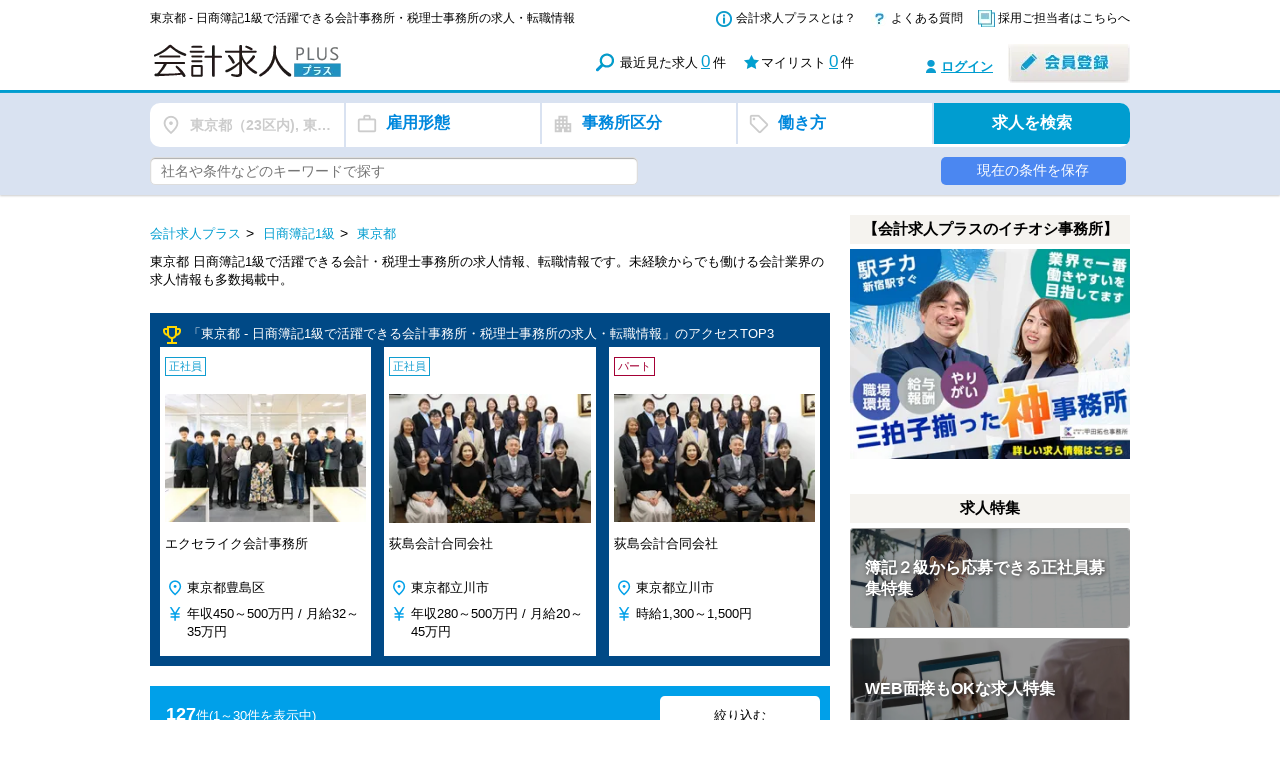

--- FILE ---
content_type: text/html; charset=utf-8
request_url: https://kaikeiplus.jp/jobs/boki1/tokyo
body_size: 531810
content:
<!DOCTYPE html>
<html lang="ja">
<head>
    <meta charset="UTF-8">
        <!-- Google Tag Manager -->
<script>(function(w,d,s,l,i){w[l]=w[l]||[];w[l].push({'gtm.start':
            new Date().getTime(),event:'gtm.js'});var f=d.getElementsByTagName(s)[0],
        j=d.createElement(s),dl=l!='dataLayer'?'&l='+l:'';j.async=true;j.src=
        'https://www.googletagmanager.com/gtm.js?id='+i+dl;f.parentNode.insertBefore(j,f);
    })(window,document,'script','dataLayer','GTM-T4Z647');</script>
<!-- End Google Tag Manager -->

    <meta http-equiv="Content-Type" content="text/html; charset=utf-8" />
    <meta name="title" content="東京都 - 日商簿記1級で活躍できる会計事務所・税理士事務所の求人・転職情報｜会計求人プラス" />
<meta name="description" content="東京都 日商簿記1級で活躍できる会計・税理士事務所の求人情報、転職情報です。未経験からでも働ける会計業界の求人情報も多数掲載中。" />
<meta name="keywords" content="東京都 日商簿記1級で活躍できる会計・税理士事務所の求人情報、転職情報です。未経験からでも働ける会計業界の求人情報も多数掲載中。,会計士,税理士,事務所,求人,転職,就職" />
<meta name="thumbnail" content="https://kaikeiplus.jp/images/about/main_image.jpg" />
    <title>東京都 - 日商簿記1級で活躍できる会計事務所・税理士事務所の求人・転職情報｜会計求人プラス</title>
    <link rel="shortcut icon" href="/favicon.ico" />
    <link href="https://fonts.googleapis.com/icon?family=Material+Icons+Outlined" rel="stylesheet">
    <link rel="stylesheet" type="text/css" media="" href="/css/main.css" />
<link rel="stylesheet" type="text/css" media="" href="/css/normalize.css" />
<link rel="stylesheet" type="text/css" media="" href="/css/base.css" />
<link rel="stylesheet" type="text/css" media="" href="/css/module.css" />
<link rel="stylesheet" type="text/css" media="" href="/css/layout_front_main.css?2ecc64d2bc9089a03fb2cf726de7599c" />
<link rel="stylesheet" type="text/css" media="" href="/css/parts_login_menu.css" />
<link rel="stylesheet" type="text/css" media="" href="/css/module/button.css?2ecc64d2bc9089a03fb2cf726de7599c" />
<link rel="stylesheet" type="text/css" media="" href="/css/module/module.css" />
<link rel="stylesheet" type="text/css" media="" href="/css/module/pagenation.css?2ecc64d2bc9089a03fb2cf726de7599c" />
<link rel="stylesheet" type="text/css" media="" href="/css/module/side_column.css" />
<link rel="stylesheet" type="text/css" media="" href="/css/module/table.css" />
<link rel="stylesheet" type="text/css" media="" href="/css/front_top.css?2ecc64d2bc9089a03fb2cf726de7599c" />
<link rel="stylesheet" type="text/css" media="" href="/css/jqselectable.css" />
<link rel="stylesheet" type="text/css" media="" href="/css/front_search_list.css?2ecc64d2bc9089a03fb2cf726de7599c" />
<link rel="stylesheet" type="text/css" media="" href="/css/jquery.tipsy.css" />
<link rel="stylesheet" type="text/css" media="" href="/css/jquery.nailthumb.1.1.min.css" />
    <script type="text/javascript" src="/js/jquery.js"></script>
<script type="text/javascript" src="/js/jquery.switchHat.js"></script>
<script type="text/javascript" src="/js/jquery.imageNavigation.js"></script>
<script type="text/javascript" src="/js/jquery.smoothScroll.js"></script>
<script type="text/javascript" src="/js/parts_login_menu.js"></script>
<script type="text/javascript" src="/js/footerFixed.js"></script>
<script type="text/javascript" src="/js/jquery.trunk8.js"></script>
<script type="text/javascript" src="/js/search.js?2ecc64d2bc9089a03fb2cf726de7599c"></script>
<script type="text/javascript" src="/js/jqselectable.js"></script>
<script type="text/javascript" src="/js/jquery.tipsy.js"></script>
<script type="text/javascript" src="/js/parts_search_mylist.js?2ecc64d2bc9089a03fb2cf726de7599c"></script>
<script type="text/javascript" src="/js/jquery.nailthumb.1.1.min.js"></script>
<script type="text/javascript" src="/js/parts_thumb.js"></script>
<script type="text/javascript" src="/js/menu_wrap.js"></script>

    <!-- ▼OGP -->
    <base href="/">

    <meta property="og:title" content="東京都 - 日商簿記1級で活躍できる会計事務所・税理士事務所の求人・転職情報｜会計求人プラス">
    <meta property="og:site_name" content="会計求人プラス">
    <meta property="og:description" content="東京都 日商簿記1級で活躍できる会計・税理士事務所の求人情報、転職情報です。未経験からでも働ける会計業界の求人情報も多数掲載中。">
    <meta property="og:type" content="website">
    <meta property="og:url" content="https://kaikeiplus.jp/">
    <meta property="og:image" content="https://kaikeiplus.jp/images/about/main_image.jpg">
    <meta property="fb:app_id" content="824846811227483">
    <!-- ▲OGP -->


<link rel="alternate" href="https://kaikeiplus.jp/sp/jobs/boki1/tokyo"/>
<link rel="canonical" href="https://kaikeiplus.jp/jobs/boki1/tokyo"/>
    <link rel="next" href="https://kaikeiplus.jp/jobs/boki1/tokyo?page=2"/>
</head>
<body>
<!-- Google Tag Manager (noscript) -->
<noscript><iframe src="https://www.googletagmanager.com/ns.html?id=GTM-T4Z647"
                  height="0" width="0" style="display:none;visibility:hidden"></iframe></noscript>
<!-- End Google Tag Manager (noscript) -->
<div class="layoutContainer cf">

        <header class="layoutHeader" style="overflow: hidden;">
        <div class="inner">
            <div class="logo" style="position:relative;">
                <h1 class="topTtl headerTitle">
                東京都 - 日商簿記1級で活躍できる会計事務所・税理士事務所の求人・転職情報                    </h1>
                <div style="margin-top: 33px;">
                    <a href="/" title="会計求人プラス｜会計士・税理士事務所の求人情報転職サイト"><img
                                src="/images/common/logo.png" width="340" height="35"
                                class="gtm-pc-header-root"
                                alt="会計求人プラス｜会計士・税理士事務所の求人情報転職サイト"></a>
                </div>
            </div>
            <div class="primaryArea">
                <ul class="primaryNav">
                    <li class="p01">
                        <a href="/regist/lp" class="gtm-pc-header-about" title="会計求人プラスとは？">会計求人プラスとは？</a>
                    </li>
                    <li class="p02">
                        <a href="/static/faq.html" class="gtm-pc-header-faq" title="会計求人プラスについて、よくある質問">よくある質問</a>
                    </li>
                    <li class="p03">
                        <a href="/client/" title="採用ご担当者はこちらへ" class="gtm-pc-header-client">採用ご担当者はこちらへ</a>
                    </li>
                </ul>

                <ul class="mylistArea">
                    <li class="history">
                        最近見た求人<a href="/history/" class="gtm-pc-header-history-index">0</a>件
                    </li>
                    <li class="mylist">
                        マイリスト<a href="/favorite/"
                                class="widgetFavoriteCount gtm-pc-header-favorite-index"
                                counter="/favorite/count">0</a>件
                    </li>
                </ul>

                <ul class="loginArea">
                    <li class="login"><a href="/login/" class="gtm-pc-header-login">ログイン</a></li>
                    <li class="registration">
                        <a href="/regist/" class="gtm-pc-header-register"><img
                                    src="/images/common/btn_registration.jpg" width="122" height="39"
                                    alt="会員登録"></a>
                    </li><!-- registration -->
                </ul><!-- loginArea -->

            </div>
        </div>
    </header>
    


<!-- 検索フォーム #e7ebf2 -->
<form id="search_recruit" action="/search" method="get" class="gtm-pc-header-job-search-other">
    <script>
        $(function(){
            $('body').append($('<div class="overlay"></div>'));


            function fadeInAlertUnauthenticated() {
                $('.overlay, #save_alert_unauthenticated').fadeIn();
                $('body').addClass('no_scroll');
            }

            function fadeInAlertExceedLimit() {
                $('.overlay, #save_alert_exceed_limit').fadeIn();
                $('body').addClass('no_scroll');
            }

            function fadeInAlertConditionsNotSet() {
                $('.overlay, #save_alert_conditions_not_set').fadeIn();
                $('body').addClass('no_scroll');
            }

            function fadeInAlertException() {
                $('.overlay, #save_alert_exception').fadeIn();
                $('body').addClass('no_scroll');
            }

            function fadeInAlertSuccess(name) {
                $('#save_alert_success .alert_description').html(name);
                $('.overlay, #save_alert_success').fadeIn();
                $('body').addClass('no_scroll');
            }

            $('ul.btn_filter li').on('click', function(){
                let class_tag = $(this).data('tag');
                $('ul.btn_filter li').removeClass('active');
                $(this).addClass('active')
                $('.select_condition').hide();
                $('.select_condition.'+class_tag).show();
            });

            $('#search_filter div.btn_filter').on('click', function(){
                let class_tag = $(this).data('tag');

                $('ul.btn_filter li').each(function(){
                    if ($(this).data('tag') == class_tag) {
                        $(this).click();
                    }
                });

                $('#search_condition, .overlay').fadeIn();
                $('body').addClass('no_scroll');
            });

            $('.btn_save.unauthenticated').on('click', function(){
                fadeInAlertUnauthenticated();
                return false;
            });

            $('.overlay, #search_condition .filter_close, .save_alert .btn_close').on('click', function(){
                $('.overlay, #search_condition, .save_alert').fadeOut()
                $('body').removeClass('no_scroll');
            });


            function search_filter_display() {
                if (($('input[type="checkbox"][name^="pr"]:checked').length) > 0) {
                    let display;
                    $('input[type="checkbox"][name^="pr"]:checked').each(function(){
                        if (display) {
                            display = display + ', ' + $(this).data('value');
                        } else {
                            display = $(this).data('value');
                        }
                    });
                    $('#search_filter .filter_pr').html(display).removeClass('unselected').addClass('selected');
                } else {
                    $('#search_filter .filter_pr').html('勤務地').addClass('unselected').removeClass('selected');
                }

                if (($('input[type="checkbox"][name^="em"]:checked').length) > 0) {
                    let display;
                    $('input[type="checkbox"][name^="em"]:checked').each(function(){
                        if (display) {
                            display = display + ', ' + $(this).data('value');
                        } else {
                            display = $(this).data('value');
                        }
                    });
                    $('#search_filter .filter_em').html(display).removeClass('unselected').addClass('selected');
                } else {
                    $('#search_filter .filter_em').html('雇用形態').addClass('unselected').removeClass('selected');
                }

                if (($('input[type="checkbox"][name^="bu"]:checked').length) > 0) {
                    let display;
                    $('input[type="checkbox"][name^="bu"]:checked').each(function(){
                        if (display) {
                            display = display + ', ' + $(this).data('value');
                        } else {
                            display = $(this).data('value');
                        }
                    });
                    $('#search_filter .filter_bu').html(display).removeClass('unselected').addClass('selected');
                } else {
                    $('#search_filter .filter_bu').html('事務所区分').addClass('unselected').removeClass('selected');
                }

                if (($('input[type="checkbox"][name^="tag"]:checked').length) > 0) {
                    let display;
                    $('input[type="checkbox"][name^="tag"]:checked').each(function(){
                        if (display) {
                            display = display + ', ' + $(this).data('value');
                        } else {
                            display = $(this).data('value');
                        }
                    });
                    $('#search_filter .filter_tag').html(display).removeClass('unselected').addClass('selected');
                } else {
                    $('#search_filter .filter_tag').html('働き方').addClass('unselected').removeClass('selected');
                }
            }

            $('input[type="checkbox"][name^="pr"]').on('change', function(){
                search_filter_display();
            });

            $('input[type="checkbox"][name^="em"]').on('change', function(){
                search_filter_display();
            });

            $('input[type="checkbox"][name^="bu"]').on('change', function(){
                search_filter_display();
            });

            $('input[type="checkbox"][name^="tag"]').on('change', function(){
                search_filter_display();
            });

            $('#search_recruit .submit').on('click', function(){
                $('#search_recruit').submit();
            });

            $('#search_recruit .reset').on('click', function(){
                $('input[type="checkbox"][name^="pr"]').prop('checked', false);
                $('input[type="checkbox"][name^="em"]').prop('checked', false);
                $('input[type="checkbox"][name^="bu"]').prop('checked', false);
                $('input[type="checkbox"][name^="tag"]').prop('checked', false);
                $('input[type="text"][name="kw"]').val('');
                search_filter_display();
            });

            search_filter_display();



            $('.btn_save.authenticated').on('click', function() {
                const url = $(this).prop('href');

                $.ajax({
                    url: url,
                    type: 'POST',
                    // dataType: 'json',
                    data: $('#search_recruit').serialize(),
                    timeout: 10000,  // 単位はミリ秒
                }).done(function (data, textStatus, jqXHR) {
                    console.log(data);
                    const result = JSON.parse(data);
                    if (!(result['status'] === void 0)) {
                        const status = result['status'];
                        if (status == 'success') {
                            const name = result['message'];
                            console.log('ok' + name);
                            fadeInAlertSuccess(name);
                        } else if (status == 'unauthenticated') {
                            fadeInAlertUnauthenticated();
                        } else if (status == 'exceed limit') {
                            fadeInAlertExceedLimit();
                        } else if (status == 'conditions not set') {
                            fadeInAlertConditionsNotSet();
                        } else if (status == 'exception') {
                            fadeInAlertException();
                        }
                    } else {
                        // APIエラー
                        fadeInAlertException();
                    }
                }).fail(function (jqXHR, textStatus, errorThrown) {
                    // 通信エラー
                    fadeInAlertException();
                });

                return false;
            });
        });
    </script>
    <style>
        #search_filter {
            border-radius: 10px;
            background-color: #FFF;
            overflow: hidden;
        }
        #search_filter div.btn_filter {
            box-sizing: border-box;
            position: relative;
            width:20%;
            padding: 10px 0 10px 40px;
            float: left;
            border-right: 2px solid #d9e2f1;

            font-weight: bold;
            cursor: pointer;

            overflow: hidden;
            text-overflow: ellipsis;
            white-space: nowrap;
        }
        #search_filter div.btn_filter:before {
            position: absolute;
            left: 10px;

            font-family: 'Material Icons Outlined';
            font-size: 22px;
            font-weight: normal;
            color: #CCCCCC;
        }
        #search_filter div.btn_filter.unselected {
            color: #0088DD;
            font-size: 16px;
        }
        #search_filter div.btn_filter.selected {
            color: #CCCCCC;
            font-size: 14px;
            line-height: 24px;
        }
        #search_filter div.btn_filter:hover {
            background-color: #f4f4f8;
        }

        #search_filter div.btn_search {
            box-sizing: border-box;
            background-color: #009DD0;
            width:20%;
            padding: 10px 0;
            float: right;
            cursor: pointer;
            font-size: 16px;
            font-weight: bold;
            text-align: center;
            color: #FFF;
        }
        #search_filter div.btn_search:hover {
            background-color: #00b5e9;
        }

        #search_filter div.btn_filter.filter_pr:before {
            content: '\e55f'; /* place */
        }
        #search_filter div.btn_filter.filter_em:before {
            content: '\e943'; /* work_outline */
        }
        #search_filter div.btn_filter.filter_bu:before {
            content: '\ea40'; /* apartment */
        }
        #search_filter div.btn_filter.filter_tag:before {
            content: '\f05b'; /* Sell */
        }

        #search_filter_addition {
            display: flex;
        }

        #search_filter_addition .filter_kw {
            border-radius: 5px;
            box-sizing: border-box;
            width: 100%;
            padding: 5px 30px 5px 10px;
            font-size: 14px;
        }

        #search_filter_addition .btn_save {
            display: block;
            box-sizing: border-box;
            border-radius: 5px;
            margin-left: 10px;
            padding: 5px 0;

            color: #FFF!important;
            font-size: 14px;
            font-weight: normal;
            text-align: center;
            cursor: pointer;

            background-color: #4b87f1;
        }
        #search_filter_addition .btn_save:hover {
            color: #FFF!important;
            background-color: #6d95f1;
        }
        #search_filter_addition .btn_save:active, .btn_save:visited {
            color: #FFF!important;
        }
    </style>
    <div class="mainSearch bgGray" style="background-color: #d9e2f1 !important; padding-top: 10px;">
        <div class="inner">
            <div id="search_filter" class="cf">
                <div class="btn_filter filter_pr unselected" data-tag="work_place">勤務地</div>
                <div class="btn_filter filter_em unselected" data-tag="employment_type">雇用形態</div>
                <div class="btn_filter filter_bu unselected" data-tag="business_form">事務所区分</div>
                <div class="btn_filter filter_tag unselected" data-tag="tag">働き方</div>
                <div class="btn_search submit">
                    求人を検索
                    <!--input type="submit" value="求人を探す" class="btnSearch" -->
                </div><!-- btn -->
            </div>
            <div id="search_filter_addition" class="cf" style="margin-top: 10px;">
                    <div style="flex: 5;">
                        <input type="text" maxlength="100" class="filter_kw" name="kw" placeholder="社名や条件などのキーワードで探す" value="">
                    </div>
                    <div style="flex: 1;"></div>
                    <div style="flex: 2;">
                                            </div>
                    <div style="flex: 2;">
                                                                                    <a class="gtm-btn_condition_save_saving btn_save unauthenticated" href="">現在の条件を保存</a>
                                                                        </div>
                </div>
        </div>
    </div>

    <style>
        #search_condition {
            display: none;
            width: 800px;
            height: 600px;
            background-color: #FFF;
            border-radius: 10px;
            position: fixed;
            top: 50%;
            left: 50%;
            transform: translate(-50%, -50%);

            z-index: 9999;
            overflow: hidden;
        }

        #search_condition ul.btn_filter {
            border-bottom: 1px solid #CCC;
        }

        #search_condition ul.btn_filter li {
            box-sizing: border-box;
            position: relative;
            width:20%;
            padding: 19px 0 19px 40px;
            float: left;
            border-right: 1px solid #CCC;

            color: #AAA;
            font-size: 16px;
            font-weight: bold;
            cursor: pointer;
        }
        #search_condition ul.btn_filter li:before {
            font-family: 'Material Icons Outlined';
            font-size: 22px;
            font-weight: normal;
            color: #CCCCCC;
            position: absolute;
            left: 10px;
        }
        #search_condition ul.btn_filter li.active {
            color: #0088DD;
            font-size: 16px;
            font-weight: bold;
        }
        #search_condition ul.btn_filter li:hover {
            background-color: #f4f4f8;
        }

        #search_condition ul.btn_filter li.filter_pr:before {
            content: '\e55f'; /* place */
        }
        #search_condition ul.btn_filter li.filter_em:before {
            content: '\e943'; /* work_outline */
        }
        #search_condition ul.btn_filter li.filter_bu:before {
            content: '\ea40'; /* apartment */
        }
        #search_condition ul.btn_filter li.filter_tag:before {
            content: '\f05b'; /* Sell */
        }
        #search_condition div.filter_close {
            position: absolute;
            top: 10px;
            right: 10px;
            width: 30px;
            height: 30px;
            cursor: pointer;
        }
        #search_condition div.filter_close:before {
            content: '\e5c9'; /* cancel */
            font-family: 'Material Icons Outlined';
            font-size: 30px;
            font-weight: normal;
            color: #CCCCCC;
        }

        #search_condition .select_condition {
            width: 100%;
            height: 100%;
            padding: 20px;
            box-sizing: border-box;
        }

        #search_condition .select_condition ul li {
            float: left;
            display: block;
            box-sizing: border-box;
            font-size: 16px;
        }
        #search_condition .select_condition.work_place ul li {
            width: 33%;
        }
        #search_condition .select_condition.employment_type ul li {
            width: 50%;
        }
        #search_condition .select_condition.business_form ul li {
            width: 50%;
        }
        #search_condition .select_condition.tag ul li {
            width: 33%;
        }

        #search_condition .select_condition ul li label {
            padding-left: 20px;
            color: #333;
            padding: 15px 0 15px 5px;
            display: block;
            box-sizing: border-box;
            cursor: pointer;
        }

        #search_condition .select_condition ul li label input[type="checkbox"] {
            margin-right: 15px;
        }

        #search_condition .btn_area {
            width: 100%;
            position: absolute;
            bottom: 0;
            padding: 20px;
            box-sizing: border-box;
            border-top: 1px solid #CCC;
        }

        #search_condition .btn_area div.button {
            box-sizing: border-box;
            background-color: #009DD0;
            border-radius: 10px;
            width:20%;
            padding: 15px 0;
            float: right;
            cursor: pointer;
            font-size: 16px;
            font-weight: 600;
            text-align: center;
            color: #FFF;
            letter-spacing: 2px;
        }

        #search_condition .btn_area div.reset {
            box-sizing: border-box;
            border: 1px solid #CCC;
            background-color: #FFF;
            border-radius: 10px;
            width:20%;
            padding: 8px 0;
            float: right;
            cursor: pointer;
            font-size: 14px;
            font-weight: normal;
            text-align: center;
            color: #333;
            letter-spacing: 2px;
            margin-right: 10px;
        }

        .overlay {
            display: none;
            position: fixed;
            top: 0;
            left: 0;
            background-color: rgba(0, 0, 0, 0.5);
            width: 100%;
            height: 100%;
            z-index: 9998;
        }
        .no_scroll {
            overflow: hidden;
        }
    </style>
    <div id="search_condition">
        <div>
            <div class="filter_close"></div>
            <ul class="btn_filter cf">
                <li class="filter_pr active" data-tag="work_place">勤務地</li>
                <li class="filter_em" data-tag="employment_type">雇用形態</li>
                <li class="filter_bu" data-tag="business_form">事務所区分</li>
                <li class="filter_tag" data-tag="tag">働き方</li>
            </ul>
        </div>
        <div class="select_condition work_place">
            <style>
                li.other_pref {
                    display: none !important;
                }
            </style>
            <ul>
                                                                                                            <li><label><input type="checkbox" name="pr[]" data-value="東京都（23区内)"
                                          value="9" checked>東京都（23区内)</label></li>
                                                                                                    <li><label><input type="checkbox" name="pr[]" data-value="東京都（都下）"
                                          value="8" checked>東京都（都下）</label></li>
                                                                                                    <li><label><input type="checkbox" name="pr[]" data-value="神奈川県"
                                          value="10" >神奈川県</label></li>
                                                                                                    <li><label><input type="checkbox" name="pr[]" data-value="埼玉県"
                                          value="11" >埼玉県</label></li>
                                                                                                    <li><label><input type="checkbox" name="pr[]" data-value="千葉県"
                                          value="12" >千葉県</label></li>
                                                                                                    <li><label><input type="checkbox" name="pr[]" data-value="群馬県"
                                          value="15" >群馬県</label></li>
                                                                                                    <li><label><input type="checkbox" name="pr[]" data-value="北海道"
                                          value="1" >北海道</label></li>
                                                                                                    <li><label><input type="checkbox" name="pr[]" data-value="山形県"
                                          value="6" >山形県</label></li>
                                                                                                    <li><label><input type="checkbox" name="pr[]" data-value="新潟県"
                                          value="16" >新潟県</label></li>
                                                                                                    <li><label><input type="checkbox" name="pr[]" data-value="静岡県"
                                          value="23" >静岡県</label></li>
                                                                                                    <li><label><input type="checkbox" name="pr[]" data-value="愛知県（名古屋市内）"
                                          value="25" >愛知県（名古屋市内）</label></li>
                                                                                                    <li><label><input type="checkbox" name="pr[]" data-value="三重県"
                                          value="26" >三重県</label></li>
                                                                                                    <li><label><input type="checkbox" name="pr[]" data-value="大阪府（大阪市内）"
                                          value="30" >大阪府（大阪市内）</label></li>
                                                                                                    <li><label><input type="checkbox" name="pr[]" data-value="兵庫県"
                                          value="31" >兵庫県</label></li>
                                                                                                    <li><label><input type="checkbox" name="pr[]" data-value="鳥取県"
                                          value="34" >鳥取県</label></li>
                                                                                                    <li><label><input type="checkbox" name="pr[]" data-value="広島県"
                                          value="37" >広島県</label></li>
                                                                                                    <li><label><input type="checkbox" name="pr[]" data-value="山口県"
                                          value="38" >山口県</label></li>
                                                                                                    <li><label><input type="checkbox" name="pr[]" data-value="徳島県"
                                          value="39" >徳島県</label></li>
                                                                                                    <li><label><input type="checkbox" name="pr[]" data-value="福岡県"
                                          value="43" >福岡県</label></li>
                                                                                                    <li><label><input type="checkbox" name="pr[]" data-value="沖縄県"
                                          value="50" >沖縄県</label></li>
                                                                                                    <li class="other_pref"><label><input type="checkbox" name="pr[]" data-value="青森県"
                                          value="2" >青森県</label></li>

                                                                                                                            <li class="other_pref"><label><input type="checkbox" name="pr[]" data-value="岩手県"
                                          value="3" >岩手県</label></li>

                                                                                                                            <li class="other_pref"><label><input type="checkbox" name="pr[]" data-value="秋田県"
                                          value="4" >秋田県</label></li>

                                                                                                                            <li class="other_pref"><label><input type="checkbox" name="pr[]" data-value="宮城県"
                                          value="5" >宮城県</label></li>

                                                                                                                            <li class="other_pref"><label><input type="checkbox" name="pr[]" data-value="福島県"
                                          value="7" >福島県</label></li>

                                                                                                                            <li class="other_pref"><label><input type="checkbox" name="pr[]" data-value="茨城県"
                                          value="13" >茨城県</label></li>

                                                                                                                            <li class="other_pref"><label><input type="checkbox" name="pr[]" data-value="栃木県"
                                          value="14" >栃木県</label></li>

                                                                                                                            <li class="other_pref"><label><input type="checkbox" name="pr[]" data-value="富山県"
                                          value="17" >富山県</label></li>

                                                                                                                            <li class="other_pref"><label><input type="checkbox" name="pr[]" data-value="石川県"
                                          value="18" >石川県</label></li>

                                                                                                                            <li class="other_pref"><label><input type="checkbox" name="pr[]" data-value="福井県"
                                          value="19" >福井県</label></li>

                                                                                                                            <li class="other_pref"><label><input type="checkbox" name="pr[]" data-value="山梨県"
                                          value="20" >山梨県</label></li>

                                                                                                                            <li class="other_pref"><label><input type="checkbox" name="pr[]" data-value="長野県"
                                          value="21" >長野県</label></li>

                                                                                                                            <li class="other_pref"><label><input type="checkbox" name="pr[]" data-value="岐阜県"
                                          value="22" >岐阜県</label></li>

                                                                                                                            <li class="other_pref"><label><input type="checkbox" name="pr[]" data-value="愛知県（名古屋市外）"
                                          value="24" >愛知県（名古屋市外）</label></li>

                                                                                                                            <li class="other_pref"><label><input type="checkbox" name="pr[]" data-value="滋賀県"
                                          value="27" >滋賀県</label></li>

                                                                                                                            <li class="other_pref"><label><input type="checkbox" name="pr[]" data-value="京都府"
                                          value="28" >京都府</label></li>

                                                                                                                            <li class="other_pref"><label><input type="checkbox" name="pr[]" data-value="大阪府（大阪市外）"
                                          value="29" >大阪府（大阪市外）</label></li>

                                                                                                                            <li class="other_pref"><label><input type="checkbox" name="pr[]" data-value="奈良県"
                                          value="32" >奈良県</label></li>

                                                                                                                            <li class="other_pref"><label><input type="checkbox" name="pr[]" data-value="和歌山県"
                                          value="33" >和歌山県</label></li>

                                                                                                                            <li class="other_pref"><label><input type="checkbox" name="pr[]" data-value="島根県"
                                          value="35" >島根県</label></li>

                                                                                                                            <li class="other_pref"><label><input type="checkbox" name="pr[]" data-value="岡山県"
                                          value="36" >岡山県</label></li>

                                                                                                                            <li class="other_pref"><label><input type="checkbox" name="pr[]" data-value="香川県"
                                          value="40" >香川県</label></li>

                                                                                                                            <li class="other_pref"><label><input type="checkbox" name="pr[]" data-value="愛媛県"
                                          value="41" >愛媛県</label></li>

                                                                                                                            <li class="other_pref"><label><input type="checkbox" name="pr[]" data-value="高知県"
                                          value="42" >高知県</label></li>

                                                                                                                            <li class="other_pref"><label><input type="checkbox" name="pr[]" data-value="佐賀県"
                                          value="44" >佐賀県</label></li>

                                                                                                                            <li class="other_pref"><label><input type="checkbox" name="pr[]" data-value="長崎県"
                                          value="45" >長崎県</label></li>

                                                                                                                            <li class="other_pref"><label><input type="checkbox" name="pr[]" data-value="熊本県"
                                          value="46" >熊本県</label></li>

                                                                                                                            <li class="other_pref"><label><input type="checkbox" name="pr[]" data-value="大分県"
                                          value="47" >大分県</label></li>

                                                                                                                            <li class="other_pref"><label><input type="checkbox" name="pr[]" data-value="宮崎県"
                                          value="48" >宮崎県</label></li>

                                                                                                                            <li class="other_pref"><label><input type="checkbox" name="pr[]" data-value="鹿児島県"
                                          value="49" >鹿児島県</label></li>

                                                                                                <li><label><input type="checkbox" id="wdg_other_pr" name="" >それ以外の地域</label></li>
            </ul>
            <script>
                $(function () {
                     $('#wdg_other_pr').on('change', function () {
                        if ($(this).is(':checked')) {
                            $('li.other_pref input[type="checkbox"]').prop('checked', true);
                        } else {
                            $('li.other_pref input[type="checkbox"]').prop('checked', false);
                        }
                    });
                });
            </script>
        </div>

        <div class="select_condition employment_type" style="display: none;">
            <ul>
                                    <li><label><input type="checkbox" name="em[]" data-value="正社員"
                                      value="1" >正社員</label></li>
                                    <li><label><input type="checkbox" name="em[]" data-value="パート・アルバイト"
                                      value="3" >パート・アルバイト</label></li>
                                    <li><label><input type="checkbox" name="em[]" data-value="契約社員"
                                      value="2" >契約社員</label></li>
                                    <li><label><input type="checkbox" name="em[]" data-value="派遣社員"
                                      value="4" >派遣社員</label></li>
                                    <li><label><input type="checkbox" name="em[]" data-value="業務委託"
                                      value="5" >業務委託</label></li>
                            </ul>
        </div>

        <div class="select_condition business_form" style="display: none;">
            <ul>
                                                            <li><label><input type="checkbox" name="bu[]" data-value="会計事務所・税理士事務所"
                                          value="1" >会計事務所・税理士事務所</label></li>
                                                                                <li><label><input type="checkbox" name="bu[]" data-value="税理士法人"
                                          value="2" >税理士法人</label></li>
                                                                                <li><label><input type="checkbox" name="bu[]" data-value="監査法人"
                                          value="3" >監査法人</label></li>
                                                                                <li><label><input type="checkbox" name="bu[]" data-value="一般企業(株式会社)"
                                          value="4" >一般企業(株式会社)</label></li>
                                                                                                                                                            </ul>
        </div>

        <div class="select_condition tag" style="display: none;">
            <ul>
                                    <li><label><input type="checkbox" name="tag[]" data-value="未経験OK"
                                      value="14" >未経験OK</label></li>
                                    <li><label><input type="checkbox" name="tag[]" data-value="経験者優遇"
                                      value="21" >経験者優遇</label></li>
                                    <li><label><input type="checkbox" name="tag[]" data-value="完全週休２日"
                                      value="4" >完全週休２日</label></li>
                                    <li><label><input type="checkbox" name="tag[]" data-value="社会保険完備"
                                      value="7" >社会保険完備</label></li>
                                    <li><label><input type="checkbox" name="tag[]" data-value="主婦・主夫歓迎"
                                      value="20" >主婦・主夫歓迎</label></li>
                                    <li><label><input type="checkbox" name="tag[]" data-value="駅から５分以内"
                                      value="22" >駅から５分以内</label></li>
                                    <li><label><input type="checkbox" name="tag[]" data-value="ボーナスあり"
                                      value="23" >ボーナスあり</label></li>
                                    <li><label><input type="checkbox" name="tag[]" data-value="子育て応援"
                                      value="19" >子育て応援</label></li>
                                    <li><label><input type="checkbox" name="tag[]" data-value="月間残業30時間以内"
                                      value="2" >月間残業30時間以内</label></li>
                                    <li><label><input type="checkbox" name="tag[]" data-value="急募"
                                      value="16" >急募</label></li>
                                    <li><label><input type="checkbox" name="tag[]" data-value="新卒・第二新卒歓迎"
                                      value="15" >新卒・第二新卒歓迎</label></li>
                                    <li><label><input type="checkbox" name="tag[]" data-value="WEB面接OK"
                                      value="24" >WEB面接OK</label></li>
                                    <li><label><input type="checkbox" name="tag[]" data-value="勤務時間調整可"
                                      value="3" >勤務時間調整可</label></li>
                                    <li><label><input type="checkbox" name="tag[]" data-value="独立開業支援"
                                      value="8" >独立開業支援</label></li>
                                    <li><label><input type="checkbox" name="tag[]" data-value="歩合制度あり"
                                      value="17" >歩合制度あり</label></li>
                                    <li><label><input type="checkbox" name="tag[]" data-value="テレワーク推進"
                                      value="25" >テレワーク推進</label></li>
                            </ul>
        </div>

        <div class="btn_area">
            <div class="button submit">求人を検索</div>
            <div class="reset">リセット</div>
        </div>
    </div>
</form>


<style>
    .save_alert {
        display: none;
        width: 400px;
        height: 220px;
        background-color: #FFF;
        border-radius: 10px;
        position: fixed;
        top: 50%;
        left: 50%;
        transform: translate(-50%, -50%);

        z-index: 9999;
        overflow: hidden;
    }

    .save_alert .alert_text {
        text-align: center;
        font-size: 16px;
        margin: 30px 0 20px;
    }
    .save_alert .alert_description {
        width: 90%;
        text-align: center;
        font-size: 12px;
        margin: 10px auto;
    }

    .save_alert a:active, .save_alert a:hover, .save_alert a:visited {
        text-decoration: none;
    }
    .save_alert .btn_entry a {
        display: block;
        width: 200px;
        margin: 0 auto;
        text-align: center;
        border-radius: 5px;
        font-size: 20px;
        font-weight: 700;
        line-height: 40px;
        padding: 10px;
        box-shadow: 0 3px 0 rgba(0,0,0,0.2);
    }
    .save_alert .btn_entry a:hover {
        text-decoration: none;
        box-shadow: 0 3px 0 rgba(0,0,0,0.2) inset;
    }
    .save_alert .btn_entry a {
        background: hsla(37,100%,50%,1.00);
        color: #fff;
    }
    .save_alert .btn_entry a span {
        display: inline-block;
        color: hsla(23,100%,45%,1.00);
        background: #fff;
        margin-right: 15px;
        border-radius: 3px;
        padding: 0 18px;
        font-size: 14px;
        line-height: 26px;
        position: relative;
        bottom: 2px;
    }
    .save_alert .lnk_login {
        text-align: center;
        margin: 20px 0;
    }
    .save_alert .lnk_login a {
        display: block;
        width: 200px;
        margin: 0 auto;
        text-align: center;
        border-radius: 5px;
        padding: 10px;
        font-size: 16px;
        font-weight: 600;
        cursor: pointer;
        box-shadow: 0 2px 5px 1px rgba(0, 0, 0, .3);

        background-color: #009DD0;
        color: #FFFFFF;
    }

    .save_alert .lnk_text {
        text-align: center;
        margin: 20px 0;
    }
    .save_alert .lnk_text a {
        text-decoration: underline;
        color: #009DD0;
        font-size: 16px;
    }

    .save_alert .btn_close {
        position: absolute;
        top: 5px;
        right: 5px;
        width: 30px;
        height: 30px;
        cursor: pointer;
    }
    .save_alert .btn_close:before {
        content: '\e5c9'; /* cancel */
        font-family: 'Material Icons Outlined';
        font-size: 30px;
        font-weight: normal;
        color: #CCCCCC;
    }
</style>
<div id="save_alert_unauthenticated" class="save_alert">
    <div class="btn_close"></div>
    <div class="alert_text">検索条件の保存は会員限定となります。</div>
    <div class="btn_entry"><a href="/regist/" class="gtm-btn_condition_save_registration"><span>無料</span>会員登録</a></div>
    <div class="lnk_login"><a href="/login/" class="gtm-btn_condition_save_login">ログイン</a></div>
</div>
<div id="save_alert_success" class="save_alert">
    <div class="btn_close"></div>
    <div class="alert_text">検索条件を保存しました。</div>
    <div class="alert_description"></div>
    <div class="lnk_text"><a href="/condition/">検索条件の管理はこちら</a></div>
</div>
<div id="save_alert_exceed_limit" class="save_alert">
    <div class="btn_close"></div>
    <div class="alert_text">保存できる条件は5件までです。</div>
    <div class="alert_description">マイページから検索条件を削除すると保存可能となります。</div>
    <div class="lnk_text"><a href="/condition/">検索条件の管理はこちら</a></div>
</div>
<div id="save_alert_conditions_not_set" class="save_alert">
    <div class="btn_close"></div>
    <div class="alert_text">条件が指定されていません。</div>
    <div class="alert_description">検索条件を設定の上で、条件を保存してください。</div>
</div>
<div id="save_alert_exception" class="save_alert">
    <div class="btn_close"></div>
    <div class="alert_text">エラーが発生しました。</div>
    <div class="alert_description">お手数ですがリロードの上で、再度実行してください。</div>
</div>
    <div class="layoutMain cf">
        <div class="inner">
            <div class="layoutMainColumn">
                
<style>
    .breadcrumbs {
        width: 980px;
        margin: 10px auto;
    }
    .breadcrumbs ul {
        display: table;
        font-size: 13px;
    }
    .breadcrumbs ul li {
        margin: 0 5px 0 0;
        font-size: 13px;
        float: left;
    }
    .breadcrumbs ul li:first-child::before {
        padding: 0 3px 0 0;
        content: none;
        font-size: 14px;
    }
    .breadcrumbs ul li::before {
        padding: 0 5px 0 0;
        content: " >";
        font-size: 14px;
    }
    .breadcrumbs a { color: #009DD0; }
    .breadcrumbs a:link    { color: #009DD0; }
    .breadcrumbs a:active  { color: #009DD0; }
    .breadcrumbs a:hover   { color: #009DD0; }
    .breadcrumbs a:visited { color: #009DD0; }
</style>
<div style="display: flex;"></div>
<div class="breadcrumbs">
    <ul itemscope itemtype="https://schema.org/BreadcrumbList">
                            <li itemprop="itemListElement" itemscope itemtype="https://schema.org/ListItem">
                                    <a itemprop="item" href="https://kaikeiplus.jp" class="gtm-pc-jobs-header-breadcrumb"><span itemprop="name">会計求人プラス</span></a>
                                <meta itemprop="position" content="1" />
            </li>
                                <li itemprop="itemListElement" itemscope itemtype="https://schema.org/ListItem">
                                    <a itemprop="item" href="https://kaikeiplus.jp/jobs/boki1" class="gtm-pc-jobs-header-breadcrumb"><span itemprop="name">日商簿記1級</span></a>
                                <meta itemprop="position" content="2" />
            </li>
                                <li itemprop="itemListElement" itemscope itemtype="https://schema.org/ListItem">
                                    <a itemprop="item" href="https://kaikeiplus.jp/jobs/boki1/tokyo" class="gtm-pc-jobs-header-breadcrumb"><span itemprop="name">東京都</span></a>
                                <meta itemprop="position" content="3" />
            </li>
                        </ul>
</div>
    <header class="lead_sentence">東京都 日商簿記1級で活躍できる会計・税理士事務所の求人情報、転職情報です。未経験からでも働ける会計業界の求人情報も多数掲載中。</header>

    
<style>
    #jobsRanking {
        margin: 0 0 20px 0;
        padding: 10px;
        background-color: #004986;
    }
    #jobsRanking > p {
        display: block;
        font-weight:normal;
        color: white;
    }
    #jobsRanking > p span {
        vertical-align: middle;
        color: gold;
    }

    #jobsRanking .listAreaWrap {
        width:660px;
        margin:0 auto 20px auto;
        border-bottom:dashed 1px #cccccc;
        padding-bottom:15px;
    }
    #jobsRanking .listAreaWrap:last-child {
        border: none;
    }
    #jobsRanking .listArea {
        width: 32%;
        margin-left: 2%;
        float: left;
        position: relative;
    }
    #jobsRanking .listArea:first-child {
        margin-left: 0;
    }

    #jobsRanking .listArea a {
        display: block;
        position: absolute;
        width: 100%;
        height: 100%;
    }

    #jobsRanking .photoArea{
        margin-bottom:7px;
        width:  100%;
        height: 140px;
        overflow: hidden;
        background-repeat: no-repeat;
        background-size: contain;
        background-position: center center;
    }
    #jobsRanking .ttl {
        height: 44px;
    }
    #jobsRanking .address {
        height: 20px;
        margin: 0 0 6px 0;
        padding-left: 22px;

        overflow: hidden;
        white-space: nowrap;
        text-overflow: ellipsis;
    }
    #jobsRanking .address:before {
        font-family: 'Material Icons Outlined';
        content: '\e55f';
        color: #00a0e9;
        font-size: 140%;
        left: 6px;
        position: absolute;
        width: 22px;
        text-align: left;
    }
    #jobsRanking .salary {
        height: 40px;
        margin: 6px 0;
        padding-left: 22px;
    }
    #jobsRanking .salary:before {
        font-family: 'Material Icons Outlined';
        content: '\eafb';
        color: #00a0e9;
        font-size: 140%;
        left: 6px;
        position: absolute;
        width: 22px;
        text-align: left;
    }
    #jobsRanking .typeList{
        margin: 5px 0 10px 0;
        height: 21px;
    }

    #jobsRanking .typeList ul li{
        float:left;

        padding:1px 3px;
        font-size:11px;
        margin-left: 4px;
    }
    #jobsRanking .typeList ul li:first-child {
        margin-left: 0;
    }

    #jobsRanking .typeList ul li.emSha {
        color: #109dd0;
        border: solid 1px #109dd0;
    }
    #jobsRanking .typeList ul li.emKei {
        color: #009944;
        border: solid 1px #009944;
        letter-spacing: 4px;
        text-indent: 4px;
    }
    #jobsRanking .typeList ul li.emPa {
        color: #a40035;
        border: solid 1px #a40035;
    }
    #jobsRanking .typeList ul li.emHa {
        color: #404040;
        border: solid 1px #404040;
        letter-spacing: 4px;
        text-indent: 4px;
    }
    #jobsRanking .typeList ul li.emItaku {
        color: #cc5500;
        border: solid 1px #cc5500;
        letter-spacing: 4px;
        text-indent: 4px;
    }
</style>

<div class="cf" id="jobsRanking">
    <p><span class="material-icons-outlined">emoji_events</span>&nbsp;「東京都 - 日商簿記1級で活躍できる会計事務所・税理士事務所の求人・転職情報」のアクセスTOP3</p>
    <div class="listAreaWrap cf" style="width: 100%; padding: 0; margin-bottom: 0;">
                                <div class="listArea" style="background-color: white; box-sizing: border-box;">
            <a href="/job/7759/" class="gtm-pc-jobs-ranking_1" title="エクセライク会計事務所"></a>
            <div style="padding: 5px;">
            <div class="typeList cf ">
                                                    <ul>
                                                                                                                <li class="emSha" title="正社員">正社員</li>
                                                                        </ul>
                            </div><!-- typeList -->
            <div class="photoArea" style="background-image: url('/images_office/38089/05d231d4ba7059e6b22c07358ebcd48e96c4662b.jpg?d=220x165')">
            </div><!-- photoArea -->
            
            <div class="ttl">
                               エクセライク会計事務所            </div>
            <div class="address" title="東京都豊島区">
                東京都豊島区            </div>

                
                                <div class="salary">
                    <span>年収</span>450～500万円 / <span>月給</span>32～35万円                </div>
            </div>
        </div><!-- listArea -->
                            <div class="listArea" style="background-color: white; box-sizing: border-box;">
            <a href="/job/6933/" class="gtm-pc-jobs-ranking_2" title="荻島会計合同会社"></a>
            <div style="padding: 5px;">
            <div class="typeList cf ">
                                                    <ul>
                                                                                                                <li class="emSha" title="正社員">正社員</li>
                                                                        </ul>
                            </div><!-- typeList -->
            <div class="photoArea" style="background-image: url('/images_office/38313/03cd900c50ea29efd5d560dba4141ea9fb6e6ecc.jpg?d=220x165')">
            </div><!-- photoArea -->
            
            <div class="ttl">
                               荻島会計合同会社            </div>
            <div class="address" title="東京都立川市">
                東京都立川市            </div>

                
                                <div class="salary">
                    <span>年収</span>280～500万円 / <span>月給</span>20～45万円                </div>
            </div>
        </div><!-- listArea -->
                            <div class="listArea" style="background-color: white; box-sizing: border-box;">
            <a href="/job/6931/" class="gtm-pc-jobs-ranking_3" title="荻島会計合同会社"></a>
            <div style="padding: 5px;">
            <div class="typeList cf ">
                                                    <ul>
                                                                                                                <li class="emPa" title="パート・アルバイト">パート</li>
                                                                        </ul>
                            </div><!-- typeList -->
            <div class="photoArea" style="background-image: url('/images_office/38313/517d98bf2d0302625c95f05bfb083a4c19f07e4f.jpg?d=220x165')">
            </div><!-- photoArea -->
            
            <div class="ttl">
                               荻島会計合同会社            </div>
            <div class="address" title="東京都立川市">
                東京都立川市            </div>

                
                                <div class="salary">
                    <span>時給</span>1,300～1,500円                </div>
            </div>
        </div><!-- listArea -->
        </div><!-- listAreaWrap -->

</div><!-- jobsRanking -->



    <style>
        .nav-type_list {
            border: solid 1px #009DD0;
            border-radius: 5px;
            margin-bottom: 10px;
            background-color: #FFFFFF;
        }
        .nav-type_list ul {
            zoom: 0;
            overflow: hidden;

            border-top: dashed 1px #999999;
            padding: 10px 20px;
            box-sizing: border-box;
        }
        .nav-type_list ul:first-child {
            border-top: none;
        }
        .nav-type_list ul li {
            float: left;
            margin-right: 15px;
            padding: 5px 0;
        }
        .nav-type_list ul li a {
            color: #009DD0;
        }
    </style>
<header class="container-header">
    <div class="container-header_count"><b>127</b>件<span>(1～30件を表示中)</span></div>
            <div class="container-header_btn"></div>
        <script>
            $(function(){
                $(".container-header_btn").on('click', function(){
                    if($(this).hasClass("on")){
                        $(this).removeClass("on");
                        $('#container-header_nav-type_list').removeClass("on");
                    }else{
                        $(this).addClass("on");
                        $('#container-header_nav-type_list').addClass("on");
                    }
                });
            });
        </script>
        <div class="container-header_nav">
            <nav id="container-header_nav-type_list" class="nav-type_list">
                                                        <ul>
                                                                                                                                                        <li>
                                        <a href="https://kaikeiplus.jp/jobs/seishain/boki1/tokyo" title="東京都 - 【正社員】日商簿記1級で活躍できる会計事務所・税理士事務所の求人・転職情報"
                                           class="gtm-pc-jobs-condition-employment_type link_extract">正社員</a>&nbsp;(112)
                                    </li>
                                                                                                                                                                                                                                                                                                                                                                                                            <li>
                                        <a href="https://kaikeiplus.jp/jobs/parttime/boki1/tokyo" title="東京都 - 【パート・アルバイト】日商簿記1級で活躍できる会計事務所・税理士事務所の求人・転職情報"
                                           class="gtm-pc-jobs-condition-employment_type link_extract">パート・アルバイト</a>&nbsp;(15)
                                    </li>
                                                                                                                                                                                                                                                                                                                                                                                                                                                                                                                                                                                                                                                                                                                                                                                                                                            </ul>
                
                                                        <ul>
                                                                                                                                                        <li>
                                        <a href="https://kaikeiplus.jp/jobs/boki1/tokyo/chiyoda" title="東京都 千代田区 - 日商簿記1級で活躍できる会計事務所・税理士事務所の求人・転職情報"
                                           class="gtm-pc-jobs-condition-city link_extract">千代田区</a>&nbsp;(23)
                                    </li>
                                                                                                                                                                                                                                                                                                                                                                                                                                                                                                                                                                                                                                                                                                                                                                                                                                                                                                                                                                                                                                                                                                                                                                                                                                                                                                                                                                                                                                                                                                                                                            <li>
                                        <a href="https://kaikeiplus.jp/jobs/boki1/tokyo/minato" title="東京都 港区 - 日商簿記1級で活躍できる会計事務所・税理士事務所の求人・転職情報"
                                           class="gtm-pc-jobs-condition-city link_extract">港区</a>&nbsp;(28)
                                    </li>
                                                                                                                                                                                                                                                                                                                                                                                                                                                                                                                                                                                                                                                                                                                                                                                                                                                                                                                                                                                                                                                                                                                                                                                                                                                                                                                                                                                                                                                                                                                                                            <li>
                                        <a href="https://kaikeiplus.jp/jobs/boki1/tokyo/chuo" title="東京都 中央区 - 日商簿記1級で活躍できる会計事務所・税理士事務所の求人・転職情報"
                                           class="gtm-pc-jobs-condition-city link_extract">中央区</a>&nbsp;(2)
                                    </li>
                                                                                                                                                                                                                                                                                                                                                                                                                                                                                                                                                                                                                                                                                                                                                                                                                                                                                                                                                                                                                                                                                                                                                                                                                                                                                                                                                                                                                                                                                                                                                            <li>
                                        <a href="https://kaikeiplus.jp/jobs/boki1/tokyo/shibuya" title="東京都 渋谷区 - 日商簿記1級で活躍できる会計事務所・税理士事務所の求人・転職情報"
                                           class="gtm-pc-jobs-condition-city link_extract">渋谷区</a>&nbsp;(23)
                                    </li>
                                                                                                                                                                                                                                                                                                                                                                                                                                                                                                                                                                                                                                                                                                                                                                                                                                                                                                                                                                                                                                                                                                                                                                                                                                                                                                                                                                                                                                                                                                                                                            <li>
                                        <a href="https://kaikeiplus.jp/jobs/boki1/tokyo/setagaya" title="東京都 世田谷区 - 日商簿記1級で活躍できる会計事務所・税理士事務所の求人・転職情報"
                                           class="gtm-pc-jobs-condition-city link_extract">世田谷区</a>&nbsp;(6)
                                    </li>
                                                                                                                                                                                                                                                                                                                                                                                                                                                                                                                                                                                                                                                                                                                                                                                                                                                                                                                                                                                                                                                                                                                                                                                                                                                                                                                                                                                                                                                                                                                                                                                                                                                                                                                                                                                                                                                                                                                                                                                                                                                                                                                                                                                                                                                                                                                                                                                                                                                                                                                                                                                                                                                                                                                                                                                                                                                                                                                                                                                                                                                                                                                                                                                                                                                                                                                                                                                                                                                                                                                                                                                                                                                                                                                                                                                                                                                                                                                                                                                                                                                                                                                                                                                                                                                                                                                                                    <li>
                                        <a href="https://kaikeiplus.jp/jobs/boki1/tokyo/ota" title="東京都 大田区 - 日商簿記1級で活躍できる会計事務所・税理士事務所の求人・転職情報"
                                           class="gtm-pc-jobs-condition-city link_extract">大田区</a>&nbsp;(1)
                                    </li>
                                                                                                                                                                                                                                                                                                                                                                                                                                                                                                                                                                                                                                                                                                                                                                                                                                                                                                                                                                                                                                                                                                                                                                                                                                                                                                                                                                                                                                                                                                                                                            <li>
                                        <a href="https://kaikeiplus.jp/jobs/boki1/tokyo/shinjuku" title="東京都 新宿区 - 日商簿記1級で活躍できる会計事務所・税理士事務所の求人・転職情報"
                                           class="gtm-pc-jobs-condition-city link_extract">新宿区</a>&nbsp;(11)
                                    </li>
                                                                                                                                                                                                                                                                                                                                                                                                                                                                                                                                                                                                                                                                                                                                                                                                                                                                                                                                                                                                                                                                                                                                                                                                                                                                                                                                                                                                                                                                                                                                                                                                                                                                                                                                                                                                                                                                                                                                                                                                                                                                                                                                                                                                                                                                                                                                                                                                                                                                                                                                                                                                                                                                                                                                                                                                                                                                                                                                                        <li>
                                        <a href="https://kaikeiplus.jp/jobs/boki1/tokyo/bunkyo" title="東京都 文京区 - 日商簿記1級で活躍できる会計事務所・税理士事務所の求人・転職情報"
                                           class="gtm-pc-jobs-condition-city link_extract">文京区</a>&nbsp;(1)
                                    </li>
                                                                                                                                                                                                                                                                                                                                                                                                                                                                                                                                                                                                                                                                                                                                                                                                                                                                                                                                                                                                                                                                                                                                                                                                                                                                                                                                                                                                                                                                                                                                                                                                                                                                                                                                                                                                                                                                                                                                                                                                                                                                                                                                                                                                                                                                                                                                                                                                                                                                                                                                                                                                                                                                                                                                                                                                                                                                                                                                                        <li>
                                        <a href="https://kaikeiplus.jp/jobs/boki1/tokyo/toshima" title="東京都 豊島区 - 日商簿記1級で活躍できる会計事務所・税理士事務所の求人・転職情報"
                                           class="gtm-pc-jobs-condition-city link_extract">豊島区</a>&nbsp;(6)
                                    </li>
                                                                                                                                                                                                                                                                                                                                                                                                                                                                                                                                                                                                                                                                                                                                                                                                                                                                                                                                                                                                                                                                                                                                                                                                                                                                                                                                                                                                                                                                                                                                                            <li>
                                        <a href="https://kaikeiplus.jp/jobs/boki1/tokyo/itabashi" title="東京都 板橋区 - 日商簿記1級で活躍できる会計事務所・税理士事務所の求人・転職情報"
                                           class="gtm-pc-jobs-condition-city link_extract">板橋区</a>&nbsp;(1)
                                    </li>
                                                                                                                                                                                                                                                                                                                                                                                                                                                                                                                                                                                                                                                                                                                                                                                                                                                                                                                                                                                                                                                                                                                                                                                                                                                                                                                                                                                                                                                                                                                                                                                                                                                                                                                                                                                                                                                                                                                                                                                                                                                                                                                                                                                                                                                                                                                                                                                                                                                                                                                                                                                                                                                                                                                                                                                                                                                                                                                                                        <li>
                                        <a href="https://kaikeiplus.jp/jobs/boki1/tokyo/kita" title="東京都 北区 - 日商簿記1級で活躍できる会計事務所・税理士事務所の求人・転職情報"
                                           class="gtm-pc-jobs-condition-city link_extract">北区</a>&nbsp;(1)
                                    </li>
                                                                                                                                                                                                                                                                                                                                                                                                                                                                                                                                                                                                                                                                                                                                                                                                                                                                                                                                                                                                                                                                                                                                                                                                                                                                                                                                                                                                                                                                                                                                                                                                                                                                                                                                                                                                                                                                                                                                                                                                                                                                                                                                                                                                                                                                                                                                                                                                                                                                                                                                                                                                                                                                                                                                                                                                                                                                                                                                                                                                                                                                                                                                                                                                                                                                                                                                                                                                                                                                                                                                                                                                                                                                                                                                                                                                                                                                                                                                                                                                                                                                                                                                                                                                                                                                                                                                                                                                                                                                                                                                                                                                                                                                                                                                                                                                                                                                                                                                                                                                                                                                                                                                                                                                                                                                                                                                                                                                                                                                                                                                                                                                                                                                                                                                                <li>
                                        <a href="https://kaikeiplus.jp/jobs/boki1/tokyo/taito" title="東京都 台東区 - 日商簿記1級で活躍できる会計事務所・税理士事務所の求人・転職情報"
                                           class="gtm-pc-jobs-condition-city link_extract">台東区</a>&nbsp;(4)
                                    </li>
                                                                                                                                                                                                                                                                                                                                                                                                                                                                                                                                                                                                                                                                                                                                                                                                                                                                                                                                                                                                                                                                                                                                                                                                                                                                                                                                                                                                                                                                                                                                                                                                                                                                                                                                                                                                                                                                                                                                                                                                                                                                                                                                                                                                                                                                                                                                                                                                                                                                                                                                                                                                                                                                                                                                                                                                                                                                                                                                                        <li>
                                        <a href="https://kaikeiplus.jp/jobs/boki1/tokyo/koto" title="東京都 江東区 - 日商簿記1級で活躍できる会計事務所・税理士事務所の求人・転職情報"
                                           class="gtm-pc-jobs-condition-city link_extract">江東区</a>&nbsp;(3)
                                    </li>
                                                                                                                                                                                                                                                                                                                                                                                                                                                                                                                                                                                                                                                                                                                                                                                                                                                                                                                                                                                                                                                                                                                                                                                                                                                                                                                                                                                                                                                                                                                                                                                                                                                                                                                                                                                                                                                                                                                                                                                                                                                                                                                                                                                                                                                                                                                                                                                                                                                                                                                                                                                                                                                                                                                                                                                                                                                                                                                                                                                                                                                                                                                                                                                                                                                                                                                                                                                                                                                                                                                                                                                                                                                                                                                                                                                                                                                                                                                                                                                                                                                                                                                                                                                                                                                                                                                                                    <li>
                                        <a href="https://kaikeiplus.jp/jobs/boki1/tokyo/suburban" title="東京都 23区外 - 日商簿記1級で活躍できる会計事務所・税理士事務所の求人・転職情報"
                                           class="gtm-pc-jobs-condition-city link_extract">23区外</a>&nbsp;(19)
                                    </li>
                                                                                                        </ul>
                            </nav>
        </div>
    </header>

<div style="margin: 30px 0 10px; text-align: right;">
    
    並び替え：
    <select class="not-decoration" style="width: 200px; padding: 5px 0;" id="wdg-index-sort">
        <option data-url="/jobs/boki1/tokyo?sort=1" >新着順</option>
        <option data-url="/jobs/boki1/tokyo?sort=2" >掲載終了間近順</option>
        <option data-url="/jobs/boki1/tokyo?sort=3" >給与(下限)が高い順</option>
    </select>
    <script>
        $(function(){
            $('#wdg-index-sort').on('change', function(){
                window.dataLayer = window.dataLayer || [];
                window.dataLayer.push({
                    'event': 'gtm_click_custom',
                    'gtm.elementClasses': 'gtm-pc-jobs-sort-order'
                });
                location.href = $(this).find('option:selected').data('url');
            });
        });
    </script>
</div>


<div class="cf">
    <div class="pager pager-top">
        <ul class="cf">
            <li><a class="active" href="/jobs/boki1/tokyo?page=1"><span>1</span></a></li><li><a href="/jobs/boki1/tokyo?page=2"><span>2</span></a></li><li><a href="/jobs/boki1/tokyo?page=3"><span>3</span></a></li><li><a href="/jobs/boki1/tokyo?page=4"><span>4</span></a></li><li><a href="/jobs/boki1/tokyo?page=5"><span>5</span></a></li><li><a href="/jobs/boki1/tokyo?page=2">次 &gt;</a></li><li><a href="/jobs/boki1/tokyo?page=5">最後 &raquo;</a></li>        </ul>
    </div>
</div>

                    <article class="article-list">

    <div class="job-header cf">
        <div class="job-list-icon">
            <ul class="cf">
                                    <li class="icon-pr">PR</li>
                                            <li class="icon-employment">パート・アルバイト</li>
                        </ul>
        </div>

        <div class="job-business-form">
            <span>税理士法人</span>
        </div>
    </div>

    <a href="/job/5428/" class="job-link-title gtm-pc-jobs-pr-job_37779_5428">
        <header class="article-list_header">
            <h2 class="article-list_header-ttl">入力スタッフ他【パート・アルバイト・品川】／Gemstone税理士法人の求人情報</h2>
            <p class="article-list_header-mes">【日商簿記2級以上歓迎】週3日〜OK！ワークライフバランス重視で女性スタッフ多数活躍中！プライベートを大切にしつつ税務会計のスキルアップを目指せます！</p>
        </header>
    </a>

                    <a href="/job/5428/" class="job-banner gtm-pc-jobs-pr-job_37779_5428">
            <div style="width:500px; margin: 0 auto;">
                <img src="/images_office/37779/16605025e6872b6b4e420956269a0d9e098367bc.jpg?d=500x500" alt="Gemstone税理士法人" style="width:100%;">
            </div>
        </a>
    
    <div class="article-list_info">
        <dl>
            <dt><span class="material-icons-outlined">work_outline</span>雇用形態</dt>
            <dd>
                パート・アルバイト            </dd>
        </dl>
        <dl>
            <dt><span class="material-icons-outlined">place</span>勤務地</dt>
            <dd>
                                                            <div>東京都港区高輪3-25-22</div>
                                                                        <div></div>
                            </dd>
        </dl>
                    <dl>
                <dt><span class="material-icons-outlined">train</span>アクセス</dt>
                <dd>
                                            JR 各線 品川駅 徒歩 2分<br>
                                            京浜急行電鉄 本線 品川駅 徒歩 2分<br>
                                    </dd>
            </dl>
                            <dl>
                <dt><span class="material-icons-outlined">currency_yen</span>給与</dt>
                <dd>
                                            <div><span>時給</span>：1,226円 ～ 1,650円</div>
                                    </dd>
            </dl>
                <dl>
            <dt><span class="material-icons-outlined">content_paste</span>仕事内容</dt>
            <dd>
                入力スタッフ、税務会計スタッフ(内勤)、税務会計スタッフ、税理士スタッフ            </dd>
        </dl>

        <div class="job-info-2">
                            <a href="https://kaikeiplus.jp/topic/interview/11855/" class="interview gtm-pc-jobs-topic-interview gtm-jobs_index_interview" target="_blank"><span class="material-icons-outlined">mic_none</span>&nbsp;事務所インタビューへ</a>
            
            <figure class="article-list_header-img">
                
                <img class="widgetThumb200x125"
                     src="/images_office/37779/527362dba9822eb9c1fd5f10a4af06ee26f7b0a5.jpg?d=220x165"
                     alt="Gemstone税理士法人">
            </figure>
        </div>
    </div>

    <div class="article-list_txt wdg_jobs_pr">
                    【女性スタッフが半数近く、育児中スタッフのバックアップ体制も万全です！】<br />
子育て中のスタッフをはじめ、女性が多いのが当社の特徴。<br />
チーム体制を基本とし、グループチャットを活用して全員で協力し合いながら業務をこなしています。<br />
仕事だけでなくプライベートの相談もできるよい仲間がきっと見つかります！<br />
<br />
【スタートアップ企業の支援に特化した税理士法人です！】<br />
株式上場を果たした企業は直近7年間で31社以上。<br />
株式上場を目指すスタートアップ支援に特化した税理士事務所です。<br />
スタートアップ企業が成長していく過程で、必要なサポートができるのが大きな強み。<br />
「スタートアップ支援No1はGemstone税理士法人」と言ってくださるお客様も多いです。<br />
<br />
お客様は上場会社、ベンチャー企業から大学教授、士業までさまざまですが、共通しているのは、今まさに急成⻑中の企業が多いということ。<br />
テレビや雑誌等で、取り上げられる企業も少なくありません。<br />
<br />
【2015年に税理士法人化、あなたの実力を発揮できる環境です！】<br />
2015年12月に税理士法人化しました。<br />
お客様は上場を目指すスタートアップが中心で、法人化以来、毎年15%の勢いで成⻑を続けています。<br />
Gemstone=「原石」という意味。原石である皆さんを輝かせることを大事に、熱意とポテンシャル重視、人物重視の採用を行っています。<br />
<br />
【徹底したペーパーレス・クラウド活用で業務効率化を図っています！】<br />
7〜8割のお客様はすでにペーパーレス化。<br />
クラウド会計ソフトの導入も積極的に実施しており、新規のお客様は基本的にクラウド、既存のお客様も約7割がクラウドを利用しています。<br />
クラウド会計ソフトfreeeの5つ星認定アドバイザーでもあり、スタッフにはアドバイザー資格「会計freee エキスパート」「会計freee 上級エキスパート」の取得を推奨（受験費用は事務所負担）。<br />
現在いるスタッフは全員「会計freee エキスパート」を取得しています。<br />
<br />
【チーム制を採用し、誰もが働きやすいホワイト企業を実現しています！】<br />
案件を属人化しないために、担当制ではなくチームでお客様を担当します。<br />
グループチャットでチームメンバーの動きや情報を常に共有しているので、スタッフに不測の事態が生じても慌てずに対応できます。<br />
チーム制なので休みも取りやすく有給消化率は100%です。<br />
<br />
また、残業をしないための仕組みとして、朝メール・夕メールという業務日報を実施。<br />
予定と実績にズレが生じていないかチェックすることで、見通しを立てて仕事をするスキルを身につけます。<br />
さらに、繁忙期に仕事が偏らないよう社内で調整をかけて、年間を通して業務を平準化しています。<br />
この3年間、繁忙期でも土日出勤はゼロ、45時間以上/月残業したスタッフも3年間で1人（1回だけ。残業代支給済）しかいません。<br />
<br />
【ワークライフバランス重視の自由な仕事スタイルです！】<br />
会社は成⻑中ですが、スタッフに過度な負荷をかけるような急成⻑は目指していません。基本的には定時で残業をせずに退社することを強く奨励。<br />
仕事へのコミット・責任感を大前提として、同時にワークライフバランスも重視し、日々の業務量に配慮しています。<br />
スタッフ全員に、仕事のやりがいとプライベート等の健全な両立を目指してほしいと思います。<br />
<br />
【グループチャットで仕事を共有、急な早退や欠勤にも対応可能です！】<br />
職種を問わず、一人だけに負担がかからないような仕組みづくりには定評があります。<br />
仕事は基本的にチーム制で、グループチャットで常に複数人が進捗を確認しながら行います。<br />
万が一のときでも全員でバックアップできるようになっているので、安心して働いていただけます。<br />
<br />
【こんな方を求めています】<br />
当社では、人物重視の採用を行っています。 <br />
・「起業家の事業成功を支援する」という理念に共感いただける方 <br />
・人が好きで素直に感動できる方<br />
・チームワークを大事にできる方 <br />
・几帳面で着実に仕事に取り組んでいただける方 <br />
・相手の立場や意図を汲み、親身に考えながらコミュニケーションを取れる方<br />
<br />
【現役スタッフの声】<br />
<br />
アルバイトから正社員になりました。<br />
大学時代に簿記の資格を取得したのが、この業界を目指したきっかけです。<br />
未経験でも指導がしっかりしていたことと、採用面接のときの雰囲気が良かったので、この会社を選びました。<br />
早い段階からお客様を任せていただき、「ありがとう」と言われたときは大きな喜びを感じます。<br />
給与計算業務を担当することもあるので、今後は社労士資格の取得も視野に入れています。<br />
スタッフ間の距離が近くて、わからないことは何でも聞けるので、とても安心感のある職場です。<br />
女性スタッフも多く、みなで仲良く楽しく仕事をしています。<br />
ぜひ一緒に仕事をしましょう！<br />
<br />
☆ぜひ事務所の雰囲気を御覧ください！☆<br />
                <div class="pr-open gtm-pc-jobs-index-pr-open">続きを読む<span class="material-icons-outlined">keyboard_arrow_down</span></div>
        <div class="pr-close">閉じる<span class="material-icons-outlined">keyboard_arrow_up</span></div>
    </div>

            <div class="article-list_icon cf">
            <ul>
                                    <li>未経験OK</li>
                                    <li>完全週休２日</li>
                                    <li>社会保険完備</li>
                                    <li>主婦・主夫歓迎</li>
                                    <li>駅から５分以内</li>
                                    <li>子育て応援</li>
                                    <li>月間残業30時間以内</li>
                                    <li>新卒・第二新卒歓迎</li>
                                    <li>勤務時間調整可</li>
                                    <li>テレワーク推進</li>
                            </ul>
        </div>
    
    <div class="article-list_btn cf">
        <ul>
            <li>
                                    <a href="/entry/confirm/no/5428" class="gtm-pc-entry-jobs-index-logout button-entry on">応募する</a>
                            </li>
            <li><a href="/job/5428/" class="button-detail gtm-pc-jobs-pr-job_37779_5428">詳細を見る</a></li>
            <li>
                                <a href="javascript:void(0)" class="button-mylist gtm-my-list wdg-my-list off"
                   data-no="5428"
                   data-url-add="/favorite/create/no/5428"
                   data-url-remove="/favorite/remove/no/5428"><span class="material-icons-outlined icon-mylist"></span>お気に入り</a>
            </li>
        </ul>
    </div>
</article>
    
    <article class="article-list">

    <div class="job-header cf">
        <div class="job-list-icon">
            <ul class="cf">
                                    <li class="new-icon">NEW</li>
                                            <li class="icon-employment">パート・アルバイト</li>
                        </ul>
        </div>

        <div class="job-business-form">
            <span>会計事務所・税理士事務所</span>
        </div>
    </div>

    <a href="/job/8653/" class="job-link-title gtm-pc-jobs-job">
        <header class="article-list_header">
            <h2 class="article-list_header-ttl">入力スタッフ他【パート・アルバイト・表参道】／中嶋光子税理士事務所の求人情報</h2>
            <p class="article-list_header-mes">＜決算スタッフ募集、ブランクある方も大歓迎！＞女性の活躍も応援している事務所です。仕事もプライベートも充実させたい方、是非ご応募ください！</p>
        </header>
    </a>

    
    <div class="article-list_info">
        <dl>
            <dt><span class="material-icons-outlined">work_outline</span>雇用形態</dt>
            <dd>
                パート・アルバイト            </dd>
        </dl>
        <dl>
            <dt><span class="material-icons-outlined">place</span>勤務地</dt>
            <dd>
                                                            <div>東京都港区南青山5-10-2　</div>
                                                                        <div></div>
                            </dd>
        </dl>
                    <dl>
                <dt><span class="material-icons-outlined">train</span>アクセス</dt>
                <dd>
                                            東京メトロ 各線 表参道駅 徒歩 5分<br>
                                    </dd>
            </dl>
                            <dl>
                <dt><span class="material-icons-outlined">currency_yen</span>給与</dt>
                <dd>
                                            <div><span>時給</span>：1,600円 ～ 2,500円</div>
                                    </dd>
            </dl>
                <dl>
            <dt><span class="material-icons-outlined">content_paste</span>仕事内容</dt>
            <dd>
                入力スタッフ、税務会計スタッフ(内勤)、税務会計スタッフ、税理士スタッフ            </dd>
        </dl>

        <div class="job-info-2">
            
            <figure class="article-list_header-img">
                
                <img class="widgetThumb200x125"
                     src="/images_office/35049/f88acb4c0ab639ca893be803e72b0b475842d0c1.jpg?d=220x165"
                     alt="中嶋光子税理士事務所">
            </figure>
        </div>
    </div>

    <div class="article-list_txt wdg_jobs_pr">
                    ●子育て・試験勉強との両立をサポート<br />
●フレックスタイム制のため、勤務形態が選べます<br />
●第三号被保険者から外れる場合、国保・国年を一部負担します<br />
●状況に応じて、ベビーシッター料金を一部負担します<br />
<br />
事務所は人気の表参道。<br />
青山通りから直ぐ入ったビルにあり、表参道駅「徒歩5分」で通勤にも便利です。<br />
<br />
女性ばかりの職場なので、とてもアットホームで、毎日が女子会の様な雰囲気です。<br />
<br />
ご都合に合せてシフトを決めてもらいますので、プライベートと仕事の両立も可能です。<br />
例えば、アフターファイブにショッピングも楽しめますし、育児や勉強と両立して働くことも可能です。<br />
育休に入った職員や2児の子育て真っ盛りの職員、大学院に通う職員、フレックスタイムを利用してアフターファイブに趣味のライブを楽しむ職員などなど、これまで皆が仕事とプライベートを楽しんでいます！<br />
<br />
税理士の顔が見える会計事務所がモットー！<br />
お客様とのコミュニケーションを非常に大切にしています。<br />
クライアントは資産家が多く、資産税を得意としています。<br />
<br />
お仕事については、経験や能力に応じてお仕事をお任せしますので安心して働いていただけます。<br />
周りのスタッフと協力しあいながら、マイペースに仕事を進めていくことができます。<br />
<br />
【こんな方をお待ちしています！】<br />
・士業ではなく、あくまでサービス業として、関与先の立場に立った言動・対応・接遇のできる方<br />
・明るく社交的な方<br />
・協調性をもって仕事に取り組める方<br />
・将来税理士として独立しようと思っている方(のれん分け制度あり)<br />
・税理士として独立したものの　まだ時間的に余裕があるので、ご都合に合わせて働きたいと思っている方<br />
・税理士試験受験中なので、フルタイムは無理だが、パート・アルバイトであれば働いてみたいと思っている方<br />
<br />
私たちとともに頑張っていきましょう！ご応募お待ちしています！                <div class="pr-open gtm-pc-jobs-index-pr-open">続きを読む<span class="material-icons-outlined">keyboard_arrow_down</span></div>
        <div class="pr-close">閉じる<span class="material-icons-outlined">keyboard_arrow_up</span></div>
    </div>

            <div class="article-list_icon cf">
            <ul>
                                    <li>経験者優遇</li>
                                    <li>完全週休２日</li>
                                    <li>社会保険完備</li>
                                    <li>主婦・主夫歓迎</li>
                                    <li>駅から５分以内</li>
                                    <li>ボーナスあり</li>
                                    <li>子育て応援</li>
                                    <li>月間残業30時間以内</li>
                                    <li>急募</li>
                                    <li>勤務時間調整可</li>
                                    <li>独立開業支援</li>
                                    <li>歩合制度あり</li>
                                    <li>テレワーク推進</li>
                            </ul>
        </div>
    
    <div class="article-list_btn cf">
        <ul>
            <li>
                                    <a href="/entry/confirm/no/8653" class="gtm-pc-entry-jobs-index-logout button-entry on">応募する</a>
                            </li>
            <li><a href="/job/8653/" class="button-detail gtm-pc-jobs-job">詳細を見る</a></li>
            <li>
                                <a href="javascript:void(0)" class="button-mylist gtm-my-list wdg-my-list off"
                   data-no="8653"
                   data-url-add="/favorite/create/no/8653"
                   data-url-remove="/favorite/remove/no/8653"><span class="material-icons-outlined icon-mylist"></span>お気に入り</a>
            </li>
        </ul>
    </div>
</article>
    <article class="article-list">

    <div class="job-header cf">
        <div class="job-list-icon">
            <ul class="cf">
                                    <li class="new-icon">NEW</li>
                                            <li class="icon-employment">パート・アルバイト</li>
                        </ul>
        </div>

        <div class="job-business-form">
            <span>会計事務所・税理士事務所</span>
        </div>
    </div>

    <a href="/job/8652/" class="job-link-title gtm-pc-jobs-job">
        <header class="article-list_header">
            <h2 class="article-list_header-ttl">入力スタッフ他【パート・アルバイト・表参道】／中嶋光子税理士事務所の求人情報</h2>
            <p class="article-list_header-mes">＜ブランクある方も受験生も大歓迎！＞子育て中の方も応援している事務所です。仕事もプライベートも充実させたい方、是非ご応募ください！</p>
        </header>
    </a>

    
    <div class="article-list_info">
        <dl>
            <dt><span class="material-icons-outlined">work_outline</span>雇用形態</dt>
            <dd>
                パート・アルバイト            </dd>
        </dl>
        <dl>
            <dt><span class="material-icons-outlined">place</span>勤務地</dt>
            <dd>
                                                            <div>東京都港区南青山5-10-2　</div>
                                                                        <div></div>
                            </dd>
        </dl>
                    <dl>
                <dt><span class="material-icons-outlined">train</span>アクセス</dt>
                <dd>
                                            東京メトロ 各線 表参道駅 徒歩 5分<br>
                                    </dd>
            </dl>
                            <dl>
                <dt><span class="material-icons-outlined">currency_yen</span>給与</dt>
                <dd>
                                            <div><span>時給</span>：1,400円 ～ 2,000円</div>
                                    </dd>
            </dl>
                <dl>
            <dt><span class="material-icons-outlined">content_paste</span>仕事内容</dt>
            <dd>
                入力スタッフ、税務会計スタッフ(内勤)、税務会計スタッフ、税理士スタッフ            </dd>
        </dl>

        <div class="job-info-2">
            
            <figure class="article-list_header-img">
                
                <img class="widgetThumb200x125"
                     src="/images_office/35049/7b4da2605b345a2a776a6d65f7e3b7eacb755e0f.jpg?d=220x165"
                     alt="中嶋光子税理士事務所">
            </figure>
        </div>
    </div>

    <div class="article-list_txt wdg_jobs_pr">
                    ●子育て・試験勉強との両立をサポート<br />
●フレックスタイム制のため、勤務形態が選べます<br />
●第三号被保険者から外れる場合、国保・国年を一部負担します<br />
●状況に応じて、ベビーシッター料金を一部負担します<br />
<br />
事務所は人気の表参道。<br />
青山通りから直ぐ入ったビルにあり、表参道駅「徒歩5分」で通勤にも便利です。<br />
<br />
ご都合に合せてシフトを決めてもらいますので、プライベートと仕事の両立も可能です。<br />
例えば、アフターファイブにショッピングも楽しめますし、育児や勉強と両立して働くことも可能です。<br />
育休に入った職員や2児の子育て真っ盛りの職員、大学院に通う職員、フレックスタイムを利用してアフターファイブに趣味のライブを楽しむ職員などなど、これまで皆が仕事とプライベートを楽しんでいます！<br />
<br />
税理士の顔が見える会計事務所がモットー！<br />
お客様とのコミュニケーションを非常に大切にしています。<br />
クライアントは資産家が多く、資産税を得意としています。<br />
<br />
お仕事については、経験や能力に応じてお仕事をお任せしますので安心して働いていただけます。<br />
周りのスタッフと協力しあいながら、マイペースに仕事を進めていくことができます。<br />
<br />
【こんな方をお待ちしています！】<br />
・士業ではなく、あくまでサービス業として、関与先の立場に立った言動・対応・接遇のできる方<br />
・明るく社交的な方<br />
・協調性をもって仕事に取り組める方<br />
・将来税理士として独立しようと思っている方(のれん分け制度あり)<br />
・税理士として独立したものの　まだ時間的に余裕があるので、ご都合に合わせて働きたいと思っている方<br />
・税理士試験受験中なので、フルタイムは無理だが、パート・アルバイトであれば働いてみたいと思っている方<br />
<br />
私たちとともに頑張っていきましょう！ご応募お待ちしています！                <div class="pr-open gtm-pc-jobs-index-pr-open">続きを読む<span class="material-icons-outlined">keyboard_arrow_down</span></div>
        <div class="pr-close">閉じる<span class="material-icons-outlined">keyboard_arrow_up</span></div>
    </div>

            <div class="article-list_icon cf">
            <ul>
                                    <li>未経験OK</li>
                                    <li>完全週休２日</li>
                                    <li>社会保険完備</li>
                                    <li>主婦・主夫歓迎</li>
                                    <li>駅から５分以内</li>
                                    <li>ボーナスあり</li>
                                    <li>子育て応援</li>
                                    <li>月間残業30時間以内</li>
                                    <li>急募</li>
                                    <li>勤務時間調整可</li>
                                    <li>独立開業支援</li>
                                    <li>歩合制度あり</li>
                                    <li>テレワーク推進</li>
                            </ul>
        </div>
    
    <div class="article-list_btn cf">
        <ul>
            <li>
                                    <a href="/entry/confirm/no/8652" class="gtm-pc-entry-jobs-index-logout button-entry on">応募する</a>
                            </li>
            <li><a href="/job/8652/" class="button-detail gtm-pc-jobs-job">詳細を見る</a></li>
            <li>
                                <a href="javascript:void(0)" class="button-mylist gtm-my-list wdg-my-list off"
                   data-no="8652"
                   data-url-add="/favorite/create/no/8652"
                   data-url-remove="/favorite/remove/no/8652"><span class="material-icons-outlined icon-mylist"></span>お気に入り</a>
            </li>
        </ul>
    </div>
</article>
    <article class="article-list">

    <div class="job-header cf">
        <div class="job-list-icon">
            <ul class="cf">
                                    <li class="new-icon">NEW</li>
                                            <li class="icon-employment">正社員</li>
                        </ul>
        </div>

        <div class="job-business-form">
            <span>税理士法人</span>
        </div>
    </div>

    <a href="/job/8647/" class="job-link-title gtm-pc-jobs-job">
        <header class="article-list_header">
            <h2 class="article-list_header-ttl">税務会計スタッフ(内勤)【正社員・四ツ谷】／税理士法人漆山パートナーズの求人情報</h2>
            <p class="article-list_header-mes">【会計税務スタッフ】資格試験補助制度有／多彩な案件×成長できる環境／年休125日／在宅勤務有</p>
        </header>
    </a>

    
    <div class="article-list_info">
        <dl>
            <dt><span class="material-icons-outlined">work_outline</span>雇用形態</dt>
            <dd>
                正社員            </dd>
        </dl>
        <dl>
            <dt><span class="material-icons-outlined">place</span>勤務地</dt>
            <dd>
                                                            <div>東京都千代田区麹町5-4</div>
                                                                        <div></div>
                            </dd>
        </dl>
                    <dl>
                <dt><span class="material-icons-outlined">train</span>アクセス</dt>
                <dd>
                                            ＪＲ 中央線，丸の内線，南北線 四ツ谷駅 徒歩 4分<br>
                                    </dd>
            </dl>
                            <dl>
                <dt><span class="material-icons-outlined">currency_yen</span>給与</dt>
                <dd>
                                            <div><span>年収</span>：345万円 ～ 450万円</div>
                                            <div><span>月給</span>：23万円 ～ 30万円</div>
                                    </dd>
            </dl>
                <dl>
            <dt><span class="material-icons-outlined">content_paste</span>仕事内容</dt>
            <dd>
                税務会計スタッフ(内勤)            </dd>
        </dl>

        <div class="job-info-2">
            
            <figure class="article-list_header-img">
                
                <img class="widgetThumb200x125"
                     src="/images_office/415/bca8a451b991493518cc2335b74f9ad65ddee278.jpg?d=220x165"
                     alt="税理士法人漆山パートナーズ">
            </figure>
        </div>
    </div>

    <div class="article-list_txt wdg_jobs_pr">
                    【会社説明／募集背景】<br />
弊社は『会計・税務』『経理のアウトソーシング』『相続関連』などを主として成長を続けてきた会社です。<br />
幅広い業界から受注が増え続け、新たなメンバーを募集します。<br />
会計、税務、相続関係では、サッカーやゴルフ選手、芸能関係のお客様も多く来訪される機会もあるカジュアルな雰囲気の事務所です。<br />
<br />
【主な業務内容】<br />
★記帳の代行や帳簿作成<br />
★年次や月次の決算業務<br />
★税務の申告書の作成など申告業務<br />
★経理代行業務全般<br />
★先輩の補助業務からスタート → 数カ月でクライアントを担当<br />
<br />
税務の基礎から学びつつ、資格取得を目指せる環境です。<br />
残業は少なく勉強時間が確保でき、周囲も資格取得に理解があるため安心。<br />
実務経験を積みながら着実に成長できる環境です。<br />
<br />
【組織構成】<br />
・従業員20名：男性9名／女性11名<br />
・社員とアルバイトの割合：7:3<br />
・育児中の社員も在籍しています。<br />
<br />
【キャリアパス】<br />
アウトソーシングの部門で、幅広いお客様に対応して力を付けていただきます。<br />
将来的に「相続」や「事業継承」「企業再生」「M&A」など、当事務所が行っている他の事業を担当することも可能。<br />
<br />
【会社の魅力】<br />
・資格試験補助制度あり（費用補助＋試験休暇）<br />
・年間休日125日以上<br />
・昇給年2回／賞与年2回<br />
・月残業20時間以内、原則定時退社<br />
・服装自由（カジュアルオフィス）<br />
<br />
【ご入社後について】<br />
内勤が多いため、分からない事はすぐに先輩社員に聞ける環境です。<br />
気さくで優しい先輩が多いので、どんどん声をかけてください。<br />
ご経験によりますが、数カ月を目安に、徐々にクライアントを任せていきます。                <div class="pr-open gtm-pc-jobs-index-pr-open">続きを読む<span class="material-icons-outlined">keyboard_arrow_down</span></div>
        <div class="pr-close">閉じる<span class="material-icons-outlined">keyboard_arrow_up</span></div>
    </div>

            <div class="article-list_icon cf">
            <ul>
                                    <li>未経験OK</li>
                                    <li>完全週休２日</li>
                                    <li>社会保険完備</li>
                                    <li>駅から５分以内</li>
                                    <li>ボーナスあり</li>
                                    <li>月間残業30時間以内</li>
                                    <li>急募</li>
                                    <li>勤務時間調整可</li>
                            </ul>
        </div>
    
    <div class="article-list_btn cf">
        <ul>
            <li>
                                    <a href="/entry/confirm/no/8647" class="gtm-pc-entry-jobs-index-logout button-entry on">応募する</a>
                            </li>
            <li><a href="/job/8647/" class="button-detail gtm-pc-jobs-job">詳細を見る</a></li>
            <li>
                                <a href="javascript:void(0)" class="button-mylist gtm-my-list wdg-my-list off"
                   data-no="8647"
                   data-url-add="/favorite/create/no/8647"
                   data-url-remove="/favorite/remove/no/8647"><span class="material-icons-outlined icon-mylist"></span>お気に入り</a>
            </li>
        </ul>
    </div>
</article>
    <article class="article-list">

    <div class="job-header cf">
        <div class="job-list-icon">
            <ul class="cf">
                                    <li class="new-icon">NEW</li>
                                            <li class="icon-employment">正社員</li>
                        </ul>
        </div>

        <div class="job-business-form">
            <span>税理士法人</span>
        </div>
    </div>

    <a href="/job/8646/" class="job-link-title gtm-pc-jobs-job">
        <header class="article-list_header">
            <h2 class="article-list_header-ttl">税務会計スタッフ(内勤)他【正社員・四ツ谷】／税理士法人漆山パートナーズの求人情報</h2>
            <p class="article-list_header-mes">【会計税務スタッフ 管理職】経験者優遇／初年度年収500万円以上可／キャリアアップを目指すあなたへ!</p>
        </header>
    </a>

    
    <div class="article-list_info">
        <dl>
            <dt><span class="material-icons-outlined">work_outline</span>雇用形態</dt>
            <dd>
                正社員            </dd>
        </dl>
        <dl>
            <dt><span class="material-icons-outlined">place</span>勤務地</dt>
            <dd>
                                                            <div>東京都千代田区麹町5-4</div>
                                                                        <div></div>
                            </dd>
        </dl>
                    <dl>
                <dt><span class="material-icons-outlined">train</span>アクセス</dt>
                <dd>
                                            ＪＲ 中央線，丸の内線，南北線 四ツ谷駅 徒歩 4分<br>
                                    </dd>
            </dl>
                            <dl>
                <dt><span class="material-icons-outlined">currency_yen</span>給与</dt>
                <dd>
                                            <div><span>年収</span>：450万円 ～ 525万円</div>
                                            <div><span>月給</span>：30万円 ～ 35万円</div>
                                    </dd>
            </dl>
                <dl>
            <dt><span class="material-icons-outlined">content_paste</span>仕事内容</dt>
            <dd>
                税務会計スタッフ(内勤)、税理士スタッフ、公認会計士スタッフ            </dd>
        </dl>

        <div class="job-info-2">
            
            <figure class="article-list_header-img">
                
                <img class="widgetThumb200x125"
                     src="/images_office/415/4f8d600f0994510b46ca6b7be4b6b5908b90631d.jpg?d=220x165"
                     alt="税理士法人漆山パートナーズ">
            </figure>
        </div>
    </div>

    <div class="article-list_txt wdg_jobs_pr">
                    【会社説明／募集背景】<br />
弊社は『会計・税務』『経理のアウトソーシング』『相続関連』などを主として成長を続けてきた会社です。<br />
幅広い業界から受注が増え続け、業績好調の今、チームの中心となって業務を執り行ってくれる経験者を募集します。<br />
会計、税務、相続関係では、サッカーやゴルフ選手、芸能関係のお客様も多く来訪される機会もあるカジュアルな雰囲気の事務所です。<br />
<br />
【主な業務内容】<br />
★税務申告業務<br />
★年次や月次の決算業務<br />
★経理代行業務全般<br />
★各種の経理や財務のデータチェックなど、補助業務を行うパートスタッフを取りまとめ、顧客のバックオフィス業務を代行します。<br />
◎クライアントの業種が多種多様なので、幅広い経験を積むことが可能です！<br />
<br />
経験を活かしながら、さらに大規模法人や相続・M&Aといった高度案件に挑戦できる環境です。<br />
即戦力として活躍できる方は、早い段階でリーダーを任される可能性もあります。<br />
キャリアを着実に積み重ねながら、税務のプロとしてさらなる成長を実現できます。<br />
<br />
【組織構成】<br />
・従業員20名：男性9名／女性11名<br />
・社員とアルバイトの割合：7:3<br />
・育児中の社員も在籍しています。 <br />
<br />
【キャリアパス】<br />
アウトソーシングの部門で、幅広いお客様に対応して力を付けていただきます。<br />
将来的に「相続」や「事業継承」「企業再生」「M&A」など、当事務所が行っている他の事業を担当することも可能。<br />
<br />
【会社の魅力】<br />
・資格試験補助制度あり（費用補助＋試験休暇）<br />
・年間休日125日以上<br />
・昇給年2回／賞与年2回<br />
・月残業20時間以内、原則定時退社<br />
・在宅勤務可能（週１回）<br />
・服装自由（カジュアルオフィス）<br />
<br />
【ご入社後について】<br />
内勤のため、分からない事はすぐに先輩社員に聞ける環境です。<br />
気さくで優しい先輩が多いので、どんどん声をかけてください。<br />
ご経験によりますが、数カ月を目安に、徐々にクライアントを任せていきます。<br />
パートスタッフも含むチームのリーダーとして業務を切り盛りし、将来的には、事務所の中心メンバーも目指せます。                <div class="pr-open gtm-pc-jobs-index-pr-open">続きを読む<span class="material-icons-outlined">keyboard_arrow_down</span></div>
        <div class="pr-close">閉じる<span class="material-icons-outlined">keyboard_arrow_up</span></div>
    </div>

            <div class="article-list_icon cf">
            <ul>
                                    <li>経験者優遇</li>
                                    <li>完全週休２日</li>
                                    <li>社会保険完備</li>
                                    <li>駅から５分以内</li>
                                    <li>ボーナスあり</li>
                                    <li>月間残業30時間以内</li>
                                    <li>急募</li>
                                    <li>勤務時間調整可</li>
                            </ul>
        </div>
    
    <div class="article-list_btn cf">
        <ul>
            <li>
                                    <a href="/entry/confirm/no/8646" class="gtm-pc-entry-jobs-index-logout button-entry on">応募する</a>
                            </li>
            <li><a href="/job/8646/" class="button-detail gtm-pc-jobs-job">詳細を見る</a></li>
            <li>
                                <a href="javascript:void(0)" class="button-mylist gtm-my-list wdg-my-list off"
                   data-no="8646"
                   data-url-add="/favorite/create/no/8646"
                   data-url-remove="/favorite/remove/no/8646"><span class="material-icons-outlined icon-mylist"></span>お気に入り</a>
            </li>
        </ul>
    </div>
</article>
    <article class="article-list">

    <div class="job-header cf">
        <div class="job-list-icon">
            <ul class="cf">
                                    <li class="new-icon">NEW</li>
                                            <li class="icon-employment">パート・アルバイト</li>
                        </ul>
        </div>

        <div class="job-business-form">
            <span>税理士法人</span>
        </div>
    </div>

    <a href="/job/8645/" class="job-link-title gtm-pc-jobs-job">
        <header class="article-list_header">
            <h2 class="article-list_header-ttl">入力スタッフ【パート・アルバイト・四ツ谷】／税理士法人漆山パートナーズの求人情報</h2>
            <p class="article-list_header-mes">【税理士法人の事務・データ入力スタッフ】会計事務所などの経験者優遇／ブランク可／簿記3級以上の資格を活かしたい方！／在宅勤務（週1日）OK</p>
        </header>
    </a>

    
    <div class="article-list_info">
        <dl>
            <dt><span class="material-icons-outlined">work_outline</span>雇用形態</dt>
            <dd>
                パート・アルバイト            </dd>
        </dl>
        <dl>
            <dt><span class="material-icons-outlined">place</span>勤務地</dt>
            <dd>
                                                            <div>東京都千代田区麹町5-4</div>
                                                                        <div></div>
                            </dd>
        </dl>
                    <dl>
                <dt><span class="material-icons-outlined">train</span>アクセス</dt>
                <dd>
                                            ＪＲ 中央線，丸の内線，南北線 四ツ谷駅 徒歩 4分<br>
                                    </dd>
            </dl>
                            <dl>
                <dt><span class="material-icons-outlined">currency_yen</span>給与</dt>
                <dd>
                                            <div><span>時給</span>：1,400円 ～ 1,500円</div>
                                    </dd>
            </dl>
                <dl>
            <dt><span class="material-icons-outlined">content_paste</span>仕事内容</dt>
            <dd>
                入力スタッフ            </dd>
        </dl>

        <div class="job-info-2">
            
            <figure class="article-list_header-img">
                
                <img class="widgetThumb200x125"
                     src="/images_office/415/2e260d7bf72350ae2b2c27238f6176c8647b421e.jpg?d=220x165"
                     alt="税理士法人漆山パートナーズ">
            </figure>
        </div>
    </div>

    <div class="article-list_txt wdg_jobs_pr">
                    【会社説明／募集背景】<br />
弊社は『会計・税務』『経理のアウトソーシング』『相続関連』などを主として成長を続けてきた会社です。<br />
幅広い業界から受注が増え続け、新たなメンバーを募集します。<br />
会計、税務、相続関係では、サッカーやゴルフ選手、芸能関係のお客様も多く来訪される機会もあるカジュアルな雰囲気の事務所です。<br />
<br />
【業務内容】<br />
税理士法人の当事務所で<br />
■会計ソフトの入力<br />
■給与計算補助<br />
■データ入力<br />
■資料整理<br />
■来客対応<br />
※慣れてきたら週1回在宅勤務可能です<br />
<br />
【組織構成】<br />
・従業員20名：男性9名／女性11名<br />
・社員とアルバイトの割合：7：3<br />
・育児中の社員も在籍しています。<br />
<br />
【会社の魅力】<br />
・残業なし！<br />
・交通費全額支給<br />
・OJT（研修制度）有でブランクあっても安心<br />
・社員登用可！<br />
・慣れてきたら週１で在宅勤務可能です<br />
・有給休暇あり<br />
・シフトは前週に提出なので、調整しやすい<br />
・服装自由（カジュアルオフィス）<br />
<br />
【ご入社後について】<br />
内勤のため、分からない事はすぐに先輩社員に聞ける環境です。<br />
気さくで優しい先輩が多いので、どんどん声をかけてください。                <div class="pr-open gtm-pc-jobs-index-pr-open">続きを読む<span class="material-icons-outlined">keyboard_arrow_down</span></div>
        <div class="pr-close">閉じる<span class="material-icons-outlined">keyboard_arrow_up</span></div>
    </div>

            <div class="article-list_icon cf">
            <ul>
                                    <li>経験者優遇</li>
                                    <li>社会保険完備</li>
                                    <li>主婦・主夫歓迎</li>
                                    <li>駅から５分以内</li>
                                    <li>急募</li>
                                    <li>勤務時間調整可</li>
                            </ul>
        </div>
    
    <div class="article-list_btn cf">
        <ul>
            <li>
                                    <a href="/entry/confirm/no/8645" class="gtm-pc-entry-jobs-index-logout button-entry on">応募する</a>
                            </li>
            <li><a href="/job/8645/" class="button-detail gtm-pc-jobs-job">詳細を見る</a></li>
            <li>
                                <a href="javascript:void(0)" class="button-mylist gtm-my-list wdg-my-list off"
                   data-no="8645"
                   data-url-add="/favorite/create/no/8645"
                   data-url-remove="/favorite/remove/no/8645"><span class="material-icons-outlined icon-mylist"></span>お気に入り</a>
            </li>
        </ul>
    </div>
</article>
    <article class="article-list">

    <div class="job-header cf">
        <div class="job-list-icon">
            <ul class="cf">
                                    <li class="new-icon">NEW</li>
                                            <li class="icon-employment">正社員</li>
                        </ul>
        </div>

        <div class="job-business-form">
            <span>税理士法人</span>
        </div>
    </div>

    <a href="/job/8635/" class="job-link-title gtm-pc-jobs-job">
        <header class="article-list_header">
            <h2 class="article-list_header-ttl">税務会計スタッフ他【正社員・六本木一丁目】／KPMG税理士法人の求人情報</h2>
            <p class="article-list_header-mes">【アカウンティングアウトソーシングサービス】世界4大会計事務所のひとつであるKPMG！あなたの経験を活かしながら、さらなるキャリアを目指せる環境がここにあります。</p>
        </header>
    </a>

    
    <div class="article-list_info">
        <dl>
            <dt><span class="material-icons-outlined">work_outline</span>雇用形態</dt>
            <dd>
                正社員            </dd>
        </dl>
        <dl>
            <dt><span class="material-icons-outlined">place</span>勤務地</dt>
            <dd>
                                                            <div>東京都港区六本木1-6-1</div>
                                                                        <div></div>
                            </dd>
        </dl>
                    <dl>
                <dt><span class="material-icons-outlined">train</span>アクセス</dt>
                <dd>
                                            東京メトロ 南北線 六本木一丁目駅 徒歩 1分<br>
                                    </dd>
            </dl>
                            <dl>
                <dt><span class="material-icons-outlined">currency_yen</span>給与</dt>
                <dd>
                                            <div><span>年収</span>：400万円 ～ 600万円</div>
                                    </dd>
            </dl>
                <dl>
            <dt><span class="material-icons-outlined">content_paste</span>仕事内容</dt>
            <dd>
                税務会計スタッフ、税理士スタッフ、経理スタッフ            </dd>
        </dl>

        <div class="job-info-2">
            
            <figure class="article-list_header-img">
                
                <img class="widgetThumb200x125"
                     src="/images_office/38086/7bd6f41a72489b05b5216ece95bef0fe6fa85d7a.jpg?d=220x165"
                     alt="KPMG税理士法人">
            </figure>
        </div>
    </div>

    <div class="article-list_txt wdg_jobs_pr">
                    【今回の募集について】<br />
現在、KPMG税理士法人では、幅広く人材を募集しております。<br />
業務範囲は、国内法人の申告と経営支援、医業支援、資産税案件、そして外資系企業の申告および経営支援など非常に広域に及びます。<br />
支援するクライアントも中小・中堅企業から上場企業まで多種多様です。<br />
資格取得に本気で取り組み、将来税理士として活躍したい方。<br />
あるいは会計事務所での実務経験をお持ちの方を歓迎。<br />
これまで培ってきた担当者としての経験や知識を活かしながら、さらに多様な業務にチャレンジし、成長を志向していただけます。<br />
<br />
【キャリアパスについて】<br />
実務経験の浅い方の場合は…。<br />
まずはスタッフレベルからスタート。<br />
仕訳・入力、決算・申告書の作成といった、基本的な業務からしっかりと土台を築いていきましょう。<br />
経験豊富なマネージャーと組んでお客様を担当していただきますので、安心して仕事に取り組み、ステップアップを目指すことができます。<br />
<br />
ある程度の経験をお持ちの方なら…。<br />
担当を持っていただき、会計税務全般をお任せします。<br />
事業承継支援や連結決算など、より専門性を要する業務へも色々に携わっていただけるでしょう。<br />
グループの他部署と連動して、大手企業のTAXレビューなどにも携わるチャンスがあります。<br />
スタッフたちの成果物のレビューなども行いながら、将来的にマネジメント業務にも挑戦。<br />
より広い場面で活躍していただけることを期待しています。<br />
<br />
【安心して仕事に取り組める環境】<br />
快適な環境づくりに積極的に着手。<br />
長く安心して働けるよう、さまざまな制度や体制を整えてきました。<br />
現在は在宅勤務も実施しており、ご自宅からも勤務可能なインフラが整備されています。<br />
<br />
・キャリアアップを応援！<br />
スタッフ個々の段階に応じて、成長を支援できるレベル別集中トレーニングなど研修体制も充実しています！<br />
<br />
・働き方改革への取り組み<br />
7時間勤務を基本として、残業時間の削減などにも真剣に取り組んでいます。<br />
労務管理を適切に行うべく全社をあげて制度、システムを整備しています。<br />
もちろん残業が発生した場合、全額残業手当として支給しています。<br />
<br />
・身近な相談相手として<br />
経験豊富なマネージャーが仕事の割り振りや個人の負担が過重になっていないかチェック。<br />
他にもキャリアや悩みなどを気軽に相談することができます。<br />
<br />
・豊富な福利厚生<br />
通常の賞与に加え、業績に応じた決算賞与を支給しています。<br />
他にも財形貯蓄制度や定期健康診断、健康保険組合カフェテリアプランなど豊富な福利厚生制度があります。                <div class="pr-open gtm-pc-jobs-index-pr-open">続きを読む<span class="material-icons-outlined">keyboard_arrow_down</span></div>
        <div class="pr-close">閉じる<span class="material-icons-outlined">keyboard_arrow_up</span></div>
    </div>

            <div class="article-list_icon cf">
            <ul>
                                    <li>経験者優遇</li>
                                    <li>完全週休２日</li>
                                    <li>社会保険完備</li>
                                    <li>主婦・主夫歓迎</li>
                                    <li>駅から５分以内</li>
                                    <li>ボーナスあり</li>
                                    <li>子育て応援</li>
                                    <li>急募</li>
                                    <li>新卒・第二新卒歓迎</li>
                                    <li>WEB面接OK</li>
                                    <li>勤務時間調整可</li>
                                    <li>テレワーク推進</li>
                            </ul>
        </div>
    
    <div class="article-list_btn cf">
        <ul>
            <li>
                                    <a href="/entry/confirm/no/8635" class="gtm-pc-entry-jobs-index-logout button-entry on">応募する</a>
                            </li>
            <li><a href="/job/8635/" class="button-detail gtm-pc-jobs-job">詳細を見る</a></li>
            <li>
                                <a href="javascript:void(0)" class="button-mylist gtm-my-list wdg-my-list off"
                   data-no="8635"
                   data-url-add="/favorite/create/no/8635"
                   data-url-remove="/favorite/remove/no/8635"><span class="material-icons-outlined icon-mylist"></span>お気に入り</a>
            </li>
        </ul>
    </div>
</article>
    <article class="article-list">

    <div class="job-header cf">
        <div class="job-list-icon">
            <ul class="cf">
                                    <li class="new-icon">NEW</li>
                                            <li class="icon-employment">正社員</li>
                        </ul>
        </div>

        <div class="job-business-form">
            <span>税理士法人</span>
        </div>
    </div>

    <a href="/job/8634/" class="job-link-title gtm-pc-jobs-job">
        <header class="article-list_header">
            <h2 class="article-list_header-ttl">税務会計スタッフ他【正社員・六本木一丁目】／KPMG税理士法人の求人情報</h2>
            <p class="article-list_header-mes">【税務会計スタッフ】世界4大会計事務所のひとつであるKPMG！あなたの経験を活かしながら、さらなるキャリアを目指せる環境がここにあります。</p>
        </header>
    </a>

    
    <div class="article-list_info">
        <dl>
            <dt><span class="material-icons-outlined">work_outline</span>雇用形態</dt>
            <dd>
                正社員            </dd>
        </dl>
        <dl>
            <dt><span class="material-icons-outlined">place</span>勤務地</dt>
            <dd>
                                                            <div>東京都港区六本木1-6-1</div>
                                                                        <div></div>
                            </dd>
        </dl>
                    <dl>
                <dt><span class="material-icons-outlined">train</span>アクセス</dt>
                <dd>
                                            東京メトロ 南北線 六本木一丁目駅 徒歩 1分<br>
                                    </dd>
            </dl>
                            <dl>
                <dt><span class="material-icons-outlined">currency_yen</span>給与</dt>
                <dd>
                                            <div><span>年収</span>：420万円 ～ 600万円</div>
                                    </dd>
            </dl>
                <dl>
            <dt><span class="material-icons-outlined">content_paste</span>仕事内容</dt>
            <dd>
                税務会計スタッフ、税理士スタッフ、総務スタッフ            </dd>
        </dl>

        <div class="job-info-2">
            
            <figure class="article-list_header-img">
                
                <img class="widgetThumb200x125"
                     src="/images_office/38086/bbec7c81ae265ff471f972e8af8353b29c838b50.jpg?d=220x165"
                     alt="KPMG税理士法人">
            </figure>
        </div>
    </div>

    <div class="article-list_txt wdg_jobs_pr">
                    【今回の募集について】<br />
現在、KPMG税理士法人AMSグループでは、幅広く人材を募集しております。<br />
AMSグループの守備範囲は、国内法人の申告と経営支援、医業支援、資産税案件、そして外資系企業の申告および経営支援など非常に広域に及びます。<br />
支援するクライアントも中小・中堅企業から上場企業まで多種多様です。<br />
税務会計の実務は浅い方でも、資格取得に本気で取り組み、将来税理士として活躍したい方。<br />
あるいは会計事務所での実務経験をお持ちの方を歓迎。<br />
これまで培ってきた経験や知識を活かしながら、さらに多様な業務にチャレンジし、成長を志向していただけます。<br />
<br />
【安心して仕事に取り組める環境】<br />
快適な環境づくりに積極的に着手。<br />
長く安心して働けるよう、さまざまな制度や体制を整えてきました。<br />
現在は在宅勤務も実施しており、ご自宅からも勤務可能なインフラが整備されています。<br />
オフィスは開放的な空間となっており集中して業務に取り組めます。<br />
<br />
・資格取得やキャリアアップを応援！<br />
試験休暇（最長1か月）や大学院授業料の貸付金制度など税理士資格取得支援制度もあり、働きながら資格取得を目指す職員を応援しています。スタッフ個々の段階に応じて、成長を支援できるレベル別集中トレーニングなど研修体制も充実しています！<br />
<br />
・働き方改革への取り組み<br />
7時間勤務を基本として、残業時間の削減などにも真剣に取り組んでいます。<br />
労務管理を適切に行うべく全社をあげて制度、システムを整備しています。<br />
もちろん残業が発生した場合、全額残業手当として支給しています。<br />
<br />
・身近な相談相手として<br />
経験豊富なマネージャーが仕事の割り振りや個人の負担が過重になっていないかチェック。<br />
他にもキャリアや悩みなどを気軽に相談することができます。<br />
<br />
・豊富な福利厚生<br />
通常の賞与に加え、業績に応じた決算賞与を支給しています。<br />
他にも財形貯蓄制度や定期健康診断、健康保険組合カフェテリアプランなど豊富な福利厚生制度があります。<br />
<br />
【キャリアパスについて】<br />
実務経験の浅い方の場合は…。<br />
まずはスタッフレベルからスタート。<br />
仕訳・入力、決算・申告書の作成といった、基本的な業務からしっかりと土台を築いていきましょう。<br />
経験豊富なマネージャーと組んでお客様を担当していただきますので、安心して仕事に取り組み、ステップアップを目指すことができます。<br />
<br />
ある程度の経験をお持ちの方なら…。<br />
担当を持っていただき、会計税務全般をお任せします。<br />
事業承継支援や連結決算など、より専門性を要する業務へも色々に携わっていただけるでしょう。<br />
グループの他部署と連動して、大手企業のTAXレビューなどにも携わるチャンスがあります。<br />
スタッフたちの成果物のレビューなども行いながら、将来的にマネジメント業務にも挑戦。<br />
より広い場面で活躍していただけることを期待しています。<br />
<br />
【スタッフインタビュー】<br />
                <div class="pr-open gtm-pc-jobs-index-pr-open">続きを読む<span class="material-icons-outlined">keyboard_arrow_down</span></div>
        <div class="pr-close">閉じる<span class="material-icons-outlined">keyboard_arrow_up</span></div>
    </div>

            <div class="article-list_icon cf">
            <ul>
                                    <li>経験者優遇</li>
                                    <li>完全週休２日</li>
                                    <li>社会保険完備</li>
                                    <li>駅から５分以内</li>
                                    <li>ボーナスあり</li>
                                    <li>子育て応援</li>
                                    <li>急募</li>
                                    <li>WEB面接OK</li>
                                    <li>テレワーク推進</li>
                            </ul>
        </div>
    
    <div class="article-list_btn cf">
        <ul>
            <li>
                                    <a href="/entry/confirm/no/8634" class="gtm-pc-entry-jobs-index-logout button-entry on">応募する</a>
                            </li>
            <li><a href="/job/8634/" class="button-detail gtm-pc-jobs-job">詳細を見る</a></li>
            <li>
                                <a href="javascript:void(0)" class="button-mylist gtm-my-list wdg-my-list off"
                   data-no="8634"
                   data-url-add="/favorite/create/no/8634"
                   data-url-remove="/favorite/remove/no/8634"><span class="material-icons-outlined icon-mylist"></span>お気に入り</a>
            </li>
        </ul>
    </div>
</article>
    <article class="article-list">

    <div class="job-header cf">
        <div class="job-list-icon">
            <ul class="cf">
                                    <li class="new-icon">NEW</li>
                                            <li class="icon-employment">正社員</li>
                        </ul>
        </div>

        <div class="job-business-form">
            <span>税理士法人</span>
        </div>
    </div>

    <a href="/job/8633/" class="job-link-title gtm-pc-jobs-job">
        <header class="article-list_header">
            <h2 class="article-list_header-ttl">税務会計スタッフ他【正社員・六本木一丁目】／KPMG税理士法人の求人情報</h2>
            <p class="article-list_header-mes">【税務会計マネージャー】世界4大会計事務所のひとつであるKPMG！あなたの経験を活かしながら、さらなるキャリアを目指せる環境がここにあります。</p>
        </header>
    </a>

    
    <div class="article-list_info">
        <dl>
            <dt><span class="material-icons-outlined">work_outline</span>雇用形態</dt>
            <dd>
                正社員            </dd>
        </dl>
        <dl>
            <dt><span class="material-icons-outlined">place</span>勤務地</dt>
            <dd>
                                                            <div>東京都港区六本木1-6-1</div>
                                                                        <div></div>
                            </dd>
        </dl>
                    <dl>
                <dt><span class="material-icons-outlined">train</span>アクセス</dt>
                <dd>
                                            東京メトロ 南北線 六本木一丁目駅 徒歩 1分<br>
                                    </dd>
            </dl>
                            <dl>
                <dt><span class="material-icons-outlined">currency_yen</span>給与</dt>
                <dd>
                                            <div><span>年収</span>：700万円 ～ </div>
                                    </dd>
            </dl>
                <dl>
            <dt><span class="material-icons-outlined">content_paste</span>仕事内容</dt>
            <dd>
                税務会計スタッフ、税理士スタッフ            </dd>
        </dl>

        <div class="job-info-2">
            
            <figure class="article-list_header-img">
                
                <img class="widgetThumb200x125"
                     src="/images_office/38086/660309faab1a51d23ddd7788a9a7052cd3580bca.jpg?d=220x165"
                     alt="KPMG税理士法人">
            </figure>
        </div>
    </div>

    <div class="article-list_txt wdg_jobs_pr">
                    【今回の募集について】<br />
現在、KPMG税理士法人AMSグループでは、幅広く人材を募集しております。<br />
AMSグループの守備範囲は、国内法人の申告と経営支援、医業支援、資産税案件、そして外資系企業の申告および経営支援など非常に広域に及びます。<br />
支援するクライアントも中小・中堅企業から上場企業まで多種多様です。<br />
資格取得に本気で取り組み、将来税理士として活躍したい方。<br />
あるいは会計事務所での実務経験をお持ちの方を歓迎。<br />
これまで培ってきたマネジメント経験や知識を活かしながら、さらに多様な業務にチャレンジし、成長を志向していただけます。<br />
<br />
【キャリアパスについて】<br />
実務経験の浅い方の場合は…。<br />
まずはスタッフレベルからスタート。<br />
仕訳・入力、決算・申告書の作成といった、基本的な業務からしっかりと土台を築いていきましょう。<br />
経験豊富なマネージャーと組んでお客様を担当していただきますので、安心して仕事に取り組み、ステップアップを目指すことができます。<br />
<br />
ある程度の経験をお持ちの方なら…。<br />
担当を持っていただき、会計税務全般をお任せします。<br />
事業承継支援や連結決算など、より専門性を要する業務へも色々に携わっていただけるでしょう。<br />
グループの他部署と連動して、大手企業のTAXレビューなどにも携わるチャンスがあります。<br />
スタッフたちの成果物のレビューなども行いながら、将来的にマネジメント業務にも挑戦。<br />
より広い場面で活躍していただけることを期待しています。<br />
<br />
【安心して仕事に取り組める環境】<br />
快適な環境づくりに積極的に着手。<br />
長く安心して働けるよう、さまざまな制度や体制を整えてきました。<br />
現在は在宅勤務も実施しており、ご自宅からも勤務可能なインフラが整備されています。<br />
<br />
・キャリアアップを応援！<br />
スタッフ個々の段階に応じて、成長を支援できるレベル別集中トレーニングなど研修体制も充実しています！<br />
<br />
・働き方改革への取り組み<br />
7時間勤務を基本として、残業時間の削減などにも真剣に取り組んでいます。<br />
労務管理を適切に行うべく全社をあげて制度、システムを整備しています。<br />
もちろん残業が発生した場合、全額残業手当として支給しています。<br />
<br />
・身近な相談相手として<br />
経験豊富なマネージャーが仕事の割り振りや個人の負担が過重になっていないかチェック。<br />
他にもキャリアや悩みなどを気軽に相談することができます。<br />
<br />
・豊富な福利厚生<br />
通常の賞与に加え、業績に応じた決算賞与を支給しています。<br />
他にも財形貯蓄制度や定期健康診断、健康保険組合カフェテリアプランなど豊富な福利厚生制度があります。                <div class="pr-open gtm-pc-jobs-index-pr-open">続きを読む<span class="material-icons-outlined">keyboard_arrow_down</span></div>
        <div class="pr-close">閉じる<span class="material-icons-outlined">keyboard_arrow_up</span></div>
    </div>

            <div class="article-list_icon cf">
            <ul>
                                    <li>経験者優遇</li>
                                    <li>完全週休２日</li>
                                    <li>社会保険完備</li>
                                    <li>駅から５分以内</li>
                                    <li>ボーナスあり</li>
                                    <li>子育て応援</li>
                                    <li>急募</li>
                                    <li>WEB面接OK</li>
                                    <li>テレワーク推進</li>
                            </ul>
        </div>
    
    <div class="article-list_btn cf">
        <ul>
            <li>
                                    <a href="/entry/confirm/no/8633" class="gtm-pc-entry-jobs-index-logout button-entry on">応募する</a>
                            </li>
            <li><a href="/job/8633/" class="button-detail gtm-pc-jobs-job">詳細を見る</a></li>
            <li>
                                <a href="javascript:void(0)" class="button-mylist gtm-my-list wdg-my-list off"
                   data-no="8633"
                   data-url-add="/favorite/create/no/8633"
                   data-url-remove="/favorite/remove/no/8633"><span class="material-icons-outlined icon-mylist"></span>お気に入り</a>
            </li>
        </ul>
    </div>
</article>
    <article class="article-list">

    <div class="job-header cf">
        <div class="job-list-icon">
            <ul class="cf">
                                    <li class="new-icon">NEW</li>
                                            <li class="icon-employment">パート・アルバイト</li>
                        </ul>
        </div>

        <div class="job-business-form">
            <span>税理士法人</span>
        </div>
    </div>

    <a href="/job/8632/" class="job-link-title gtm-pc-jobs-job">
        <header class="article-list_header">
            <h2 class="article-list_header-ttl">税務会計スタッフ(内勤)他【パート・アルバイト・六本木一丁目】／KPMG税理士法人の求人情報</h2>
            <p class="article-list_header-mes">【補助スタッフ】世界4大会計事務所のひとつであるKPMG！あなたの経験を活かしながら、さらなるキャリアを目指せる環境がここにあります。</p>
        </header>
    </a>

    
    <div class="article-list_info">
        <dl>
            <dt><span class="material-icons-outlined">work_outline</span>雇用形態</dt>
            <dd>
                パート・アルバイト            </dd>
        </dl>
        <dl>
            <dt><span class="material-icons-outlined">place</span>勤務地</dt>
            <dd>
                                                            <div>東京都港区六本木1-6-1</div>
                                                                        <div></div>
                            </dd>
        </dl>
                    <dl>
                <dt><span class="material-icons-outlined">train</span>アクセス</dt>
                <dd>
                                            東京メトロ 南北線 六本木一丁目駅 徒歩 1分<br>
                                    </dd>
            </dl>
                            <dl>
                <dt><span class="material-icons-outlined">currency_yen</span>給与</dt>
                <dd>
                                            <div><span>時給</span>：1,500円 ～ 2,200円</div>
                                    </dd>
            </dl>
                <dl>
            <dt><span class="material-icons-outlined">content_paste</span>仕事内容</dt>
            <dd>
                税務会計スタッフ(内勤)、税務会計スタッフ            </dd>
        </dl>

        <div class="job-info-2">
            
            <figure class="article-list_header-img">
                
                <img class="widgetThumb200x125"
                     src="/images_office/38086/5da63f0c79b76c836d29a20d6834bc4d7e092638.jpg?d=220x165"
                     alt="KPMG税理士法人">
            </figure>
        </div>
    </div>

    <div class="article-list_txt wdg_jobs_pr">
                    【今回の募集について】<br />
現在、KPMG税理士法人では、幅広く人材を募集しております。<br />
私たちの業務範囲は、国内法人の申告と経営支援、医業支援、資産税案件、そして外資系企業の申告および経営支援など非常に広域に及びます。<br />
支援するクライアントも中小・中堅企業から上場企業まで多種多様です。<br />
税務会計の実務は浅い方でも、資格取得に本気で取り組み、将来税理士として活躍したい方。<br />
あるいは会計事務所での実務経験をお持ちの方を歓迎。<br />
これまで培ってきた経験や知識を活かしながら、さらに多様な業務にチャレンジし、成長を志向していただけます。<br />
<br />
【キャリアパスについて】<br />
実務経験の浅い方の場合は…。<br />
まずはスタッフレベルからスタート。<br />
仕訳・入力、決算・申告書の作成といった、基本的な業務からしっかりと土台を築いていきましょう。<br />
経験豊富なマネージャーと組んでお客様を担当していただきますので、安心して仕事に取り組み、ステップアップを目指すことができます。<br />
<br />
ある程度の経験をお持ちの方なら…。<br />
担当を持っていただき、会計税務全般をお任せします。<br />
事業承継支援や連結決算など、より専門性を要する業務へも色々に携わっていただけるでしょう。<br />
グループの他部署と連動して、大手企業のTAXレビューなどにも携わるチャンスがあります。<br />
スタッフたちの成果物のレビューなども行いながら、将来的にマネジメント業務にも挑戦。<br />
より広い場面で活躍していただけることを期待しています。<br />
<br />
【安心して仕事に取り組める環境】<br />
快適な環境づくりに積極的に着手。<br />
長く安心して働けるよう、さまざまな制度や体制を整えてきました。<br />
現在は在宅勤務も実施しており、ご自宅からも勤務可能なインフラが整備されています。<br />
<br />
・キャリアアップを応援！<br />
スタッフ個々の段階に応じて、成長を支援できるレベル別集中トレーニングなど研修体制も充実しています！<br />
<br />
・働き方改革への取り組み<br />
7時間勤務を基本として、残業時間の削減などにも真剣に取り組んでいます。<br />
労務管理を適切に行うべく全社をあげて制度、システムを整備しています。<br />
もちろん残業が発生した場合、全額残業手当として支給しています。<br />
<br />
・身近な相談相手として<br />
経験豊富なマネージャーが仕事の割り振りや個人の負担が過重になっていないかチェック。<br />
他にもキャリアや悩みなどを気軽に相談することができます。<br />
<br />
・豊富な福利厚生<br />
通常の賞与に加え、業績に応じた決算賞与を支給しています。<br />
他にも財形貯蓄制度や定期健康診断、健康保険組合カフェテリアプランなど豊富な福利厚生制度があります。                <div class="pr-open gtm-pc-jobs-index-pr-open">続きを読む<span class="material-icons-outlined">keyboard_arrow_down</span></div>
        <div class="pr-close">閉じる<span class="material-icons-outlined">keyboard_arrow_up</span></div>
    </div>

            <div class="article-list_icon cf">
            <ul>
                                    <li>経験者優遇</li>
                                    <li>完全週休２日</li>
                                    <li>社会保険完備</li>
                                    <li>主婦・主夫歓迎</li>
                                    <li>駅から５分以内</li>
                                    <li>子育て応援</li>
                                    <li>WEB面接OK</li>
                                    <li>勤務時間調整可</li>
                                    <li>テレワーク推進</li>
                            </ul>
        </div>
    
    <div class="article-list_btn cf">
        <ul>
            <li>
                                    <a href="/entry/confirm/no/8632" class="gtm-pc-entry-jobs-index-logout button-entry on">応募する</a>
                            </li>
            <li><a href="/job/8632/" class="button-detail gtm-pc-jobs-job">詳細を見る</a></li>
            <li>
                                <a href="javascript:void(0)" class="button-mylist gtm-my-list wdg-my-list off"
                   data-no="8632"
                   data-url-add="/favorite/create/no/8632"
                   data-url-remove="/favorite/remove/no/8632"><span class="material-icons-outlined icon-mylist"></span>お気に入り</a>
            </li>
        </ul>
    </div>
</article>
    <article class="article-list">

    <div class="job-header cf">
        <div class="job-list-icon">
            <ul class="cf">
                                    <li class="new-icon">NEW</li>
                                            <li class="icon-employment">正社員</li>
                        </ul>
        </div>

        <div class="job-business-form">
            <span>会計事務所・税理士事務所</span>
        </div>
    </div>

    <a href="/job/8631/" class="job-link-title gtm-pc-jobs-job">
        <header class="article-list_header">
            <h2 class="article-list_header-ttl">入力スタッフ他【正社員・六本木】／田巻達也税理士事務所／六本木税理士合同事務所の求人情報</h2>
            <p class="article-list_header-mes">＜六本木／経験者＞安定性×専門性×ワークライフバランス／50年以上の歴史ある税理士事務所！時代に合わせた働きやすさを追求。裁量を持ちメリハリある環境で活躍したい方へ。</p>
        </header>
    </a>

    
    <div class="article-list_info">
        <dl>
            <dt><span class="material-icons-outlined">work_outline</span>雇用形態</dt>
            <dd>
                正社員            </dd>
        </dl>
        <dl>
            <dt><span class="material-icons-outlined">place</span>勤務地</dt>
            <dd>
                                                            <div>東京都港区六本木3-15-21</div>
                                                                        <div></div>
                            </dd>
        </dl>
                    <dl>
                <dt><span class="material-icons-outlined">train</span>アクセス</dt>
                <dd>
                                            六本木駅 徒歩 3分<br>
                                    </dd>
            </dl>
                            <dl>
                <dt><span class="material-icons-outlined">currency_yen</span>給与</dt>
                <dd>
                                            <div><span>年収</span>：450万円 ～ 700万円</div>
                                    </dd>
            </dl>
                <dl>
            <dt><span class="material-icons-outlined">content_paste</span>仕事内容</dt>
            <dd>
                入力スタッフ、税務会計スタッフ(内勤)、税務会計スタッフ            </dd>
        </dl>

        <div class="job-info-2">
            
            <figure class="article-list_header-img">
                
                <img class="widgetThumb200x125"
                     src="/images_office/38185/c329f66689e9d5e912215f036e6aec2b2d7e28b5.png?d=220x165"
                     alt="田巻達也税理士事務所／六本木税理士合同事務所">
            </figure>
        </div>
    </div>

    <div class="article-list_txt wdg_jobs_pr">
                    【50年以上続く老舗の税理士事務所です】<br />
私たちは六本木駅より徒歩3分に位置するところにオフィスを構える、老舗の税理士事務所です。<br />
50年以上続く歴史と安定性のもと、当時からずっとお付き合いのあるお客様も少なくありません。<br />
<br />
法人税・相続税・資産税・M＆A・事業継承など、あらゆる税務・経営支援のノウハウを持ち、網羅的にお客様の経営をサポートしています。<br />
<br />
＜税務署OBが多数在籍！だから税務調査にも強い！＞<br />
税務署に勤めていたOBの税理士が在籍しているため、とくに税務調査や税務署との交渉事に強いのが私たちの特徴です。<br />
税務調査で指摘されやすいポイント、税務署の内部事情なども把握しているので、独自の税務調査対策を提案することができます。<br />
そうした税務調査対策のノウハウを習得できるのも、当事務所で働く大きなメリットのひとつです。<br />
<br />
＜時代に先駆けた働きやすさと快適な環境を追求！＞<br />
今の時代は仕事のやりがいだけでなく、プライベートとの両立…世間的に言われるワークライフバランスも非常に大切です。<br />
当事務所では繁忙期以外は原則定時退社で、土日祝も暦通り休めます。<br />
<br />
＼＼六本木税理士合同事務所の働きやすいポイント／／<br />
◎50年以上続く安定した環境<br />
◎原則定時退社<br />
◎完全週休2日制<br />
◎土日祝休み♪<br />
◎直行直帰OK<br />
◎状況に応じたリモート作業OK<br />
※ただしフルリモートではなく、一部リモートも可能という範囲です。<br />
<br />
＜自分の裁量で活動できるからこそ楽しめる環境＞<br />
さらに直行直帰、状況に応じてリモートワークなど、効率的かつ快適に働ける環境づくりを追求しております。<br />
<br />
基本的に業務スケジュールは一任するので、自分のやり方で仕事に取り組めます。<br />
画一的な方法ではなく、自分なりの工夫やアイデアを織り交ぜた働き方をしたい方にはとても快適な環境です。<br />
自分の裁量で業務を進め、お客様に寄り添えるので、やりがいもより強く実感することができます。<br />
<br />
逆に指示を受けながら受動的に働きたいという方には厳しいかもしれません。<br />
<br />
【宗教法人など幅広い案件に携われるチャンス】<br />
一般的な中小企業だけでなく、宗教法人など特殊な法人案件も手掛けています。<br />
こうした経験がない案件にも挑戦してみたい！という方は大歓迎です。<br />
<br />
必要なサポートは適宜行うので、意欲のある方はぜひ手を挙げてください。<br />
<br />
【応募条件／求める人物像】<br />
●税理士・会計事務所で担当を持った経験がある方<br />
●画一的な働き方ではなく、自分のペースとやり方で働きたい方<br />
●同時にワークライフバランスを大切にしたい方<br />
<br />
【お任せする仕事内容】<br />
●入力業務・決算・各種申告書の作成<br />
●顧問先への巡回・訪問・相談対応<br />
●相続税・資産税の税務処理<br />
●M＆A・事業継承・経営支援<br />
●税務調査対策・対応　など。<br />
<br />
上記のほか宗教法人など通常とは異なる税務処理が求められる案件にチャレンジすることも可能です。<br />
<br />
これまで新規開拓をほとんど行っていなかったため興味がある方には新規開拓にも携わっていただきたいと思っています。<br />
<br />
【独立や資格取得など多彩なキャリアパスを描ける！】<br />
資格取得のための休暇や勤務時間の調整も柔軟に対応します。<br />
過去には税理士の資格を取得し、独立した方もいるので勉強時間などは十分に確保できる環境です。<br />
<br />
当事務所内でキャリアを築き経営の中核を担う道など、多彩なキャリアパスを描くことができます。<br />
<br />
どのようなキャリアを目指しているのか、面接時にお話しいただければ、お互いにとって納得できる条件をご用意させていただきます。<br />
<br />
【主体的に活躍したい方にぴったりのポジションです】<br />
全体的に自己管理ができる方に向いていると思います。より効率的に、より高品質サービスを提供できるやり方を、自分なりの工夫を加えて提供していきたい。<br />
そんな想いを抱いている方には、とても働きやすい事務所です。<br />
<br />
税務署OBなど各分野の専門家のもとで、特殊案件にも携われるポジションは、同じ他の税理士事務所でもなかなかありません。<br />
税務や会計のスペシャリストとして、知見を深めたい方にはこれ以上ない環境ではないでしょうか。<br />
<br />
これまでの経験を活かし、次のステージへ進みたいという方はぜひご応募ください。                <div class="pr-open gtm-pc-jobs-index-pr-open">続きを読む<span class="material-icons-outlined">keyboard_arrow_down</span></div>
        <div class="pr-close">閉じる<span class="material-icons-outlined">keyboard_arrow_up</span></div>
    </div>

            <div class="article-list_icon cf">
            <ul>
                                    <li>経験者優遇</li>
                                    <li>完全週休２日</li>
                                    <li>社会保険完備</li>
                                    <li>駅から５分以内</li>
                                    <li>ボーナスあり</li>
                                    <li>月間残業30時間以内</li>
                                    <li>急募</li>
                                    <li>勤務時間調整可</li>
                                    <li>テレワーク推進</li>
                            </ul>
        </div>
    
    <div class="article-list_btn cf">
        <ul>
            <li>
                                    <a href="/entry/confirm/no/8631" class="gtm-pc-entry-jobs-index-logout button-entry on">応募する</a>
                            </li>
            <li><a href="/job/8631/" class="button-detail gtm-pc-jobs-job">詳細を見る</a></li>
            <li>
                                <a href="javascript:void(0)" class="button-mylist gtm-my-list wdg-my-list off"
                   data-no="8631"
                   data-url-add="/favorite/create/no/8631"
                   data-url-remove="/favorite/remove/no/8631"><span class="material-icons-outlined icon-mylist"></span>お気に入り</a>
            </li>
        </ul>
    </div>
</article>
    <article class="article-list">

    <div class="job-header cf">
        <div class="job-list-icon">
            <ul class="cf">
                                    <li class="new-icon">NEW</li>
                                            <li class="icon-employment">正社員</li>
                        </ul>
        </div>

        <div class="job-business-form">
            <span>税理士法人</span>
        </div>
    </div>

    <a href="/job/8625/" class="job-link-title gtm-pc-jobs-job">
        <header class="article-list_header">
            <h2 class="article-list_header-ttl">税務会計スタッフ他【正社員・銀座】／スタートアップ税理士法人の求人情報</h2>
            <p class="article-list_header-mes">【銀座オフィス／未経験OK！】★税務コンサルタント★　『いつまでも成長を止めたくない！』 会計、税務業界でのファーストキャリアを応援します！ 創業支援に特化したベンチャー事務所です！</p>
        </header>
    </a>

    
    <div class="article-list_info">
        <dl>
            <dt><span class="material-icons-outlined">work_outline</span>雇用形態</dt>
            <dd>
                正社員            </dd>
        </dl>
        <dl>
            <dt><span class="material-icons-outlined">place</span>勤務地</dt>
            <dd>
                                                            <div>東京都中央区銀座6-13-16</div>
                                                                        <div></div>
                            </dd>
        </dl>
                    <dl>
                <dt><span class="material-icons-outlined">train</span>アクセス</dt>
                <dd>
                                            東京メトロ 銀座線 銀座駅 徒歩 4分<br>
                                            東京メトロ 日比谷線 東銀座駅 徒歩 4分<br>
                                    </dd>
            </dl>
                            <dl>
                <dt><span class="material-icons-outlined">currency_yen</span>給与</dt>
                <dd>
                                            <div><span>年収</span>：371万円 ～ 420万円</div>
                                            <div><span>月給</span>：26.5万円 ～ 30万円</div>
                                    </dd>
            </dl>
                <dl>
            <dt><span class="material-icons-outlined">content_paste</span>仕事内容</dt>
            <dd>
                税務会計スタッフ、税理士スタッフ            </dd>
        </dl>

        <div class="job-info-2">
            
            <figure class="article-list_header-img">
                
                <img class="widgetThumb200x125"
                     src="/images_office/37809/2bffde5e6cdfadd31cd6aca03194ca125d48610e.jpg?d=220x165"
                     alt="スタートアップ税理士法人">
            </figure>
        </div>
    </div>

    <div class="article-list_txt wdg_jobs_pr">
                    ★税務コンサルタント募集！　経験と知識を活かして創業期のお悩みに寄り添うサービスを！★<br />
<br />
スタートアップ税理士法人／社会保険労務士法人は、2015年の開業から満10年。<br />
クライアント数は1,500社を超え、メンバーもグループ全体で150名超の規模に拡大してきたベンチャー事務所です。<br />
これまで私たちのサービスを評価、信頼いただいたお客様やパートナー様からのご紹介から、他の事務所にないスピードで新しいお客様との出会いを重ね続けることができ、着実に業績を伸ばしています。<br />
<br />
☆『ST場』メンバーの素顔をお届けする採用オウンドメディアです☆<br />
　 普段の様子やメンバーインタビューなど掲載中！<br />
　　https://stba.tax-startup.com/<br />
<br />
私たちの組織の最大の資産であり価値の源泉は『人』。<br />
一人ひとりが成長を続けることこそ、私たち自身やクライアントのために一番重要であることをみんなが理解しています。<br />
これから組織がさらに成長していくために、「困難はみんなで乗り越える」環境づくりにもますます取り組んでいくので、たとえ経験の浅い方でも、意欲と気概を持たれていれば、必ずご活躍いただけます。<br />
　◆チームで業務に取り組み、みんなで助け合う社風です！<br />
　◆わからないことはすぐに聞けるメンバー間の風通しの良さが自慢！<br />
　◆仕事やチームの課題にはみんなで解決に臨みます！<br />
<br />
私たち自身も設立から間もないベンチャー組織です。<br />
一人ひとりの振る舞いがこれからの組織のカルチャーを作ります。<br />
自分たちの手で、イチから会社組織を作っていくという経験は、他の事務所ではなかなかできません。<br />
世の中のすべての起業家のために、メンバー全員で組織としてさらにブラッシュアップし、本当に価値のあるサービスを提供し続けることに取り組んでいきます。<br />
私たちと一緒に働いていただければ、きっとどんな環境でも活躍できる市場価値の高いプロフェッショナルを目指していただけます！<br />
<br />
【スタートアップ税理士法人はココが違う】<br />
■ 会社設立前後や中小規模のクライアントがターゲット ■<br />
業種業界を問わず毎日のように新規案件が増加中。様々な業種の会社設立や税務課題解決に強みを持つプロとして、稀有な経験を積むことができます。<br />
<br />
■ クラウド／ITにも強く、業界最先端の業務知見が身につく ■<br />
業務では最新のクラウドサービスやITツールを使っています。今後もIT化、デジタル化を進める計画なので、先進的な業務スタイルの知見を蓄えられます。<br />
<br />
■ どこまでも一貫してクライアントに伴走できる ■<br />
信用と信頼の積み上げが重要な仕事だからこそ、「最初だけ話して終わり」にはしません。「話しやすさNo.1」を目指して、あなたのファンを増やしてください。<br />
<br />
【マネジメントやキャリアチェンジ、税理士受験を目指している方も】<br />
グループ全体としてさらに仲間を増やし、支店展開し、組織を大きくしていくことを目指しています。<br />
事業展開やご自身のキャリア志向に応じて、チームを率いるマネジメントの立場に就いていただくことや、新しく事業部門が立ち上がる際の主担当へのキャリアチェンジなど、チャレンジしたい気持ちには適切に機会を提供することで応えたいと考えています。<br />
<br />
また、税理士の受験志望者には試験前の時期に業務量の調整相談の機会を設けていて、協議した裁量の範囲でのタイムマネジメントや有給休暇などと組み合わせて、計画的に試験勉強に時間をあてるメンバーも多いです。<br />
（有給休暇消化率100％を目指して推進しています）<br />
<br />
【採用基準は “スタンス ＞ 能力” 】<br />
プロフェッショナルとしての気概があり、ファーストクラスのコンサルティングサービスを提供するために“学習と成長を続ける”専門家組織。<br />
それが、私たちが追い求める組織像です。<br />
これを実現するには、組織として適切な成長の「場」を作るとともに、メンバー自身がその環境を活用して自分自身で主体的に経験を積もうとする認識を持っていることが必要です。<br />
既に手にしたスキル・資格や経歴そのものではなく、それらから学びを抽出し、将来に渡って自律と成長を続けられる“プロとしての矜持”を持つことこそが重要だと考えています。<br />
そこで私たちは、採用選考においてもこれまでの能力偏重の採用基準を捨て、クライアントとの約束＝バリューである『成長のための7UP』に基づく人物重視・スタンス重視の新しい採用基準を掲げています。<br />
　◆ 素直であること<br />
　◆ 善良であること<br />
　◆ 仲間と協力すること<br />
　◆ 人のために動けること<br />
　◆ 変化を楽しむこと<br />
　◆ 挑戦を恐れないこと<br />
　◆ 成長を止めないこと<br />
<br />
この7つの要素に共感するメンバーが集まっています。<br />
それぞれが自分自身の目標に向かって主体的に行動でき、お互いに協力し、常に感謝しあえる環境です。<br />
だからこそ、いつでも笑顔が絶えず、たとえ辛い・苦しい・厳しい状況でも、楽しさとやりがいを見つけながら仕事ができるのだと考えています。<br />
<br />
クライアントとともに成長を続ける私たち、スタートアップ税理士法人で、あなた自身のステップアップを私たちと一緒に目指してみませんか。<br />
<br />
＼＼以下のようなスキル・経験・素養をお持ちの方は大歓迎です／／<br />
■ 金融・保険系業界で法人営業のご経験を2年（できれば3年）以上お持ちの方<br />
　→ 知見を活かしたキャリアチェンジを歓迎いたします。<br />
<br />
■ 事業会社での経理・会計業務のご経験を2年（できれば3年）以上お持ちの方<br />
　→ 社内実務からコンサルティング業務へのチャレンジを応援します。<br />
<br />
□ 困難なプロジェクトをご自身が主体となって、チームで協力して乗り越えた経験をお持ちの方<br />
□ RPAや手続き的処理の自動化などの業務効率化施策を企画・実行・改善されたご経験をお持ちの方<br />
□ 自身のリソース（時間、金銭、体力、人脈など）を最大限に投資して、「納得のいく」結果を得た経験をお持ちの方<br />
□ うまく物事が進まないときに、相手を変えるのではなく、自分が変わることを優先して考えている方<br />
□ 仕事や生き様について何らかの哲学をお持ちの方<br />
<br />
※ 上記以外にも、あなただけの『バリュー』があればぜひお聞かせください！<br />
<br />
採用動画①　～突撃インタビュー　スタートアップ税理士法人のいいところ聞いてみた～<br />
<br />
<br />
採用動画②　スタートアップの「社員に密着させてもらえませんか？」<br />
                <div class="pr-open gtm-pc-jobs-index-pr-open">続きを読む<span class="material-icons-outlined">keyboard_arrow_down</span></div>
        <div class="pr-close">閉じる<span class="material-icons-outlined">keyboard_arrow_up</span></div>
    </div>

            <div class="article-list_icon cf">
            <ul>
                                    <li>未経験OK</li>
                                    <li>完全週休２日</li>
                                    <li>社会保険完備</li>
                                    <li>駅から５分以内</li>
                                    <li>ボーナスあり</li>
                                    <li>急募</li>
                                    <li>WEB面接OK</li>
                                    <li>歩合制度あり</li>
                            </ul>
        </div>
    
    <div class="article-list_btn cf">
        <ul>
            <li>
                                    <a href="/entry/confirm/no/8625" class="gtm-pc-entry-jobs-index-logout button-entry on">応募する</a>
                            </li>
            <li><a href="/job/8625/" class="button-detail gtm-pc-jobs-job">詳細を見る</a></li>
            <li>
                                <a href="javascript:void(0)" class="button-mylist gtm-my-list wdg-my-list off"
                   data-no="8625"
                   data-url-add="/favorite/create/no/8625"
                   data-url-remove="/favorite/remove/no/8625"><span class="material-icons-outlined icon-mylist"></span>お気に入り</a>
            </li>
        </ul>
    </div>
</article>
    <article class="article-list">

    <div class="job-header cf">
        <div class="job-list-icon">
            <ul class="cf">
                                    <li class="new-icon">NEW</li>
                                            <li class="icon-employment">正社員</li>
                        </ul>
        </div>

        <div class="job-business-form">
            <span>税理士法人</span>
        </div>
    </div>

    <a href="/job/8624/" class="job-link-title gtm-pc-jobs-job">
        <header class="article-list_header">
            <h2 class="article-list_header-ttl">税務会計スタッフ他【正社員・新宿三丁目】／スタートアップ税理士法人の求人情報</h2>
            <p class="article-list_header-mes">【資格／経験のある方】★税務コンサルタント★　創業支援に特化！ 「はじめる勇気の、いちばん近くに」いる経営パートナー！ クライアントも社員も、すべての方のあらゆる「挑戦」をサポートします！</p>
        </header>
    </a>

    
    <div class="article-list_info">
        <dl>
            <dt><span class="material-icons-outlined">work_outline</span>雇用形態</dt>
            <dd>
                正社員            </dd>
        </dl>
        <dl>
            <dt><span class="material-icons-outlined">place</span>勤務地</dt>
            <dd>
                                                            <div>東京都新宿区新宿4丁目3-17</div>
                                                                        <div></div>
                            </dd>
        </dl>
                    <dl>
                <dt><span class="material-icons-outlined">train</span>アクセス</dt>
                <dd>
                                            東京メトロ 新宿三丁目駅 徒歩 1分<br>
                                            JR 新宿駅 徒歩 5分<br>
                                    </dd>
            </dl>
                            <dl>
                <dt><span class="material-icons-outlined">currency_yen</span>給与</dt>
                <dd>
                                            <div><span>年収</span>：420万円 ～ 700万円</div>
                                            <div><span>月給</span>：30万円 ～ 50万円</div>
                                    </dd>
            </dl>
                <dl>
            <dt><span class="material-icons-outlined">content_paste</span>仕事内容</dt>
            <dd>
                税務会計スタッフ、税理士スタッフ            </dd>
        </dl>

        <div class="job-info-2">
            
            <figure class="article-list_header-img">
                
                <img class="widgetThumb200x125"
                     src="/images_office/37809/6add7154ee8044903ad7b0404d4ec391bd9c80ac.jpg?d=220x165"
                     alt="スタートアップ税理士法人">
            </figure>
        </div>
    </div>

    <div class="article-list_txt wdg_jobs_pr">
                    ★税務コンサルタント募集！　創業期のお客様を徹底サポート！★<br />
<br />
スタートアップ税理士法人／社会保険労務士法人は、2015年の開業から満10年。<br />
クライアント数は1,500社を超え、メンバーもグループ全体で150名超の規模に拡大してきたベンチャー事務所です。<br />
これまで私たちのサービスを評価、信頼いただいたお客様やパートナー様からのご紹介から、他の事務所にないスピードで新しいお客様との出会いを重ね続けることができ、着実に業績を伸ばしています。<br />
<br />
私たちの組織の最大の資産であり価値の源泉は『人』。<br />
一人ひとりが成長を続けることこそ、私たち自身やクライアントのために一番重要であることをみんなが理解しています。<br />
これから組織がさらに成長していくために、「困難はみんなで乗り越える」環境づくりにもますます取り組んでいくので、たとえ経験の浅い方でも、意欲と気概を持たれていれば、必ずご活躍いただけます。<br />
　◆チームで業務に取り組み、みんなで助け合う社風です！<br />
　◆わからないことはすぐに聞けるメンバー間の風通しの良さが自慢！<br />
　◆仕事やチームの課題にはみんなで解決に臨みます！<br />
<br />
私たち自身も設立から間もないベンチャー組織です。<br />
一人ひとりの振る舞いがこれからの組織のカルチャーを作ります。<br />
自分たちの手で、イチから会社組織を作っていくという経験は、他の事務所ではなかなかできません。<br />
世の中のすべての起業家のために、メンバー全員で組織としてさらにブラッシュアップし、本当に価値のあるサービスを提供し続けることに取り組んでいきます。<br />
<br />
【スタートアップ税理士法人はココが違う】<br />
■ 会社設立前後や中小規模のクライアントがターゲット ■<br />
業種業界を問わず毎日のように新規案件が増加中。様々な業種の会社設立や税務課題解決に強みを持つプロとして、稀有な経験を積むことができます。<br />
<br />
■ クラウド／ITにも強く、業界最先端の業務知見が身につく ■<br />
業務では最新のクラウドサービスやITツールを使っています。今後もIT化、デジタル化を進める計画なので、先進的な業務スタイルの知見を蓄えられます。<br />
<br />
■ どこまでも一貫してクライアントに伴走できる ■<br />
信用と信頼の積み上げが重要な仕事だからこそ、「最初だけ話して終わり」にはしません。「話しやすさNo.1」を目指して、あなたのファンを増やしてください。<br />
<br />
【マネジメントやキャリアチェンジ、メンバー自身の「挑戦」を重視】<br />
サービスのワンストップ化と全国展開を目指して成長を続ける私たちは、さらに仲間を増やし、支店展開し、組織を大きくしていきます。<br />
事業展開やご自身のキャリア志向に応じて、チームや支店を率いるマネジメントの立場に就いていただくことや、新しく事業部門が立ち上がる際の主担当へのキャリアチェンジなど、チャレンジしたい気持ちには適切に機会を提供することで応えたいと考えています。<br />
<br />
【採用基準は “スタンス ＞ 能力” 】<br />
プロフェッショナルとしての気概があり、ファーストクラスのコンサルティングサービスを提供するために“学習と成長を続ける”専門家組織。<br />
それが、私たちが追い求める組織像です。<br />
これを実現するには、組織として適切な成長の「場」を作るとともに、メンバー自身がその環境を活用して自分自身で主体的に経験を積もうとする認識を持っていることが必要です。<br />
既に手にしたスキル・資格や経歴そのものではなく、それらから学びを抽出し、将来に渡って自律と成長を続けられる“プロとしての矜持”を持つことこそが重要だと考えています。<br />
そこで私たちは、採用選考においてもこれまでの能力偏重の採用基準を捨て、クライアントとの約束＝バリューである『成長のための7UP』に基づく人物重視・スタンス重視の新しい採用基準を掲げています。<br />
　◆ 素直であること<br />
　◆ 善良であること<br />
　◆ 仲間と協力すること<br />
　◆ 人のために動けること<br />
　◆ 変化を楽しむこと<br />
　◆ 挑戦を恐れないこと<br />
　◆ 成長を止めないこと<br />
<br />
この7つの要素に共感するメンバーが集まっています。<br />
それぞれが自分自身の目標に向かって主体的に行動でき、お互いに協力し、常に感謝しあえる環境です。<br />
だからこそ、いつでも笑顔が絶えず、たとえ辛い・苦しい・厳しい状況でも、楽しさとやりがいを見つけながら仕事ができるのだと考えています。<br />
<br />
クライアントとともに成長を続ける私たち、スタートアップ税理士法人で、あなた自身のステップアップを私たちと一緒に目指してみませんか。<br />
<br />
採用動画①　～突撃インタビュー　スタートアップ税理士法人のいいところ聞いてみた～<br />
<br />
<br />
採用動画②　スタートアップの「社員に密着させてもらえませんか？」<br />
                <div class="pr-open gtm-pc-jobs-index-pr-open">続きを読む<span class="material-icons-outlined">keyboard_arrow_down</span></div>
        <div class="pr-close">閉じる<span class="material-icons-outlined">keyboard_arrow_up</span></div>
    </div>

            <div class="article-list_icon cf">
            <ul>
                                    <li>経験者優遇</li>
                                    <li>社会保険完備</li>
                                    <li>駅から５分以内</li>
                                    <li>ボーナスあり</li>
                                    <li>急募</li>
                                    <li>WEB面接OK</li>
                                    <li>歩合制度あり</li>
                            </ul>
        </div>
    
    <div class="article-list_btn cf">
        <ul>
            <li>
                                    <a href="/entry/confirm/no/8624" class="gtm-pc-entry-jobs-index-logout button-entry on">応募する</a>
                            </li>
            <li><a href="/job/8624/" class="button-detail gtm-pc-jobs-job">詳細を見る</a></li>
            <li>
                                <a href="javascript:void(0)" class="button-mylist gtm-my-list wdg-my-list off"
                   data-no="8624"
                   data-url-add="/favorite/create/no/8624"
                   data-url-remove="/favorite/remove/no/8624"><span class="material-icons-outlined icon-mylist"></span>お気に入り</a>
            </li>
        </ul>
    </div>
</article>
    <article class="article-list">

    <div class="job-header cf">
        <div class="job-list-icon">
            <ul class="cf">
                                    <li class="new-icon">NEW</li>
                                            <li class="icon-employment">正社員</li>
                        </ul>
        </div>

        <div class="job-business-form">
            <span>税理士法人</span>
        </div>
    </div>

    <a href="/job/8613/" class="job-link-title gtm-pc-jobs-job">
        <header class="article-list_header">
            <h2 class="article-list_header-ttl">税務会計スタッフ【正社員・護国寺】／税理士法人TM総合会計事務所の求人情報</h2>
            <p class="article-list_header-mes">【IT化/テレワーク/勤務時間選択制/オフィスカジュアルOK◎】残業も少なく自由度の高いフィールドで成長を目指せる！◆税務会計スタッフ（実務経験者）</p>
        </header>
    </a>

    
    <div class="article-list_info">
        <dl>
            <dt><span class="material-icons-outlined">work_outline</span>雇用形態</dt>
            <dd>
                正社員            </dd>
        </dl>
        <dl>
            <dt><span class="material-icons-outlined">place</span>勤務地</dt>
            <dd>
                                                            <div>東京都文京区音羽1-17-18</div>
                                                                        <div></div>
                            </dd>
        </dl>
                    <dl>
                <dt><span class="material-icons-outlined">train</span>アクセス</dt>
                <dd>
                                            東京都メトロ 有楽町線 護国寺駅 徒歩 3分<br>
                                    </dd>
            </dl>
                            <dl>
                <dt><span class="material-icons-outlined">currency_yen</span>給与</dt>
                <dd>
                                            <div><span>年収</span>：416万円 ～ 611万円</div>
                                            <div><span>月給</span>：32万円 ～ 47万円</div>
                                    </dd>
            </dl>
                <dl>
            <dt><span class="material-icons-outlined">content_paste</span>仕事内容</dt>
            <dd>
                税務会計スタッフ            </dd>
        </dl>

        <div class="job-info-2">
            
            <figure class="article-list_header-img">
                
                <img class="widgetThumb200x125"
                     src="/images_office/37837/0ab75d274df7537057a84123cf8e793c23341e05.jpg?d=220x165"
                     alt="税理士法人TM総合会計事務所">
            </figure>
        </div>
    </div>

    <div class="article-list_txt wdg_jobs_pr">
                    ＜事務所の特徴＞<br />
有楽町線・護国寺駅が最寄りで、徒歩3分程度です。<br />
男性7名・女性18名、計25名（平均年齢40代前半）の事務所で、東京都・文京区に本部があり、千葉県、埼玉県、東京都・板橋区、海外にもいくつか拠点があります。<br />
東京本部代表や千葉事務所代表は、公認会計士として大手監査法人で幅広い経験を積んでいて、株式上場支援について経験・ノウハウ・実績があります。<br />
クラウド会計の導入やDX化にも積極的に取り組んでいます。<br />
海外志向の強いクライアントも多く、海外進出サポートにも力を入れていますが、今回は国内業務の募集のため、語学力は必要ありません。<br />
ワークライフバランスを重視し、選択制の勤務時間・在宅勤務を導入し、標準労働時間7時間・残業時間も少なめです。<br />
通常の会計税務業務以外にも幅広い案件を取り扱っていますので、知識を蓄積することができます。<br />
<br />
＜クライアントの特徴＞<br />
当事務所はベンチャー企業の支援に強みを持ち、クライアントの成長ステージに合わせて幅広いサービスを提供しています。<br />
クライアント経営者も比較的若い方が多く、刺激を受けることが多いと思います。<br />
ベンチャー企業が中心ですが、スタートアップ企業から売上高100億円超の会社までバラエティーに富んでいて、上場準備企業が比較的多いことも特徴です。<br />
<br />
＜募集の背景＞<br />
業容拡大のため、東京本部で会計事務所経験者を増員することとなりました。<br />
入社後は通常の国内法人の業務を担当していただくため、英語や中国語は全く必要ありません。<br />
スタッフの定着率が良く、有給消化率や育休取得率の高い、風通しの良い事務所です。<br />
是非一緒に働きませんか。<br />
<br />
＜業務環境＞<br />
当事務所では、部や課といった縦割り体制を取らず、クライアント毎にチームを組んで業務を進めています。<br />
そのため、常にスタッフ同士で何でも相談しやすく、切磋琢磨できる環境が整っています。<br />
チーム制は業務量も調整しやすく、当事務所では一人一人に負担がかからず、残業も少なめです。<br />
<br />
＜求める人材＞<br />
・フレキシブルな対応ができる方<br />
・絶えず新しいことに挑戦する意欲のある方<br />
・成長過程にある当事務所と自身も一緒に成長したい方<br />
・簿記検定2級以上、会計事務所経験2年以上<br />
<br />
クライアントの成長ステージをサポートしながら、一緒にステップアップしませんか？<br />
ご応募をお待ちしています！                <div class="pr-open gtm-pc-jobs-index-pr-open">続きを読む<span class="material-icons-outlined">keyboard_arrow_down</span></div>
        <div class="pr-close">閉じる<span class="material-icons-outlined">keyboard_arrow_up</span></div>
    </div>

            <div class="article-list_icon cf">
            <ul>
                                    <li>経験者優遇</li>
                                    <li>完全週休２日</li>
                                    <li>社会保険完備</li>
                                    <li>駅から５分以内</li>
                                    <li>ボーナスあり</li>
                                    <li>子育て応援</li>
                                    <li>月間残業30時間以内</li>
                                    <li>WEB面接OK</li>
                                    <li>テレワーク推進</li>
                            </ul>
        </div>
    
    <div class="article-list_btn cf">
        <ul>
            <li>
                                    <a href="/entry/confirm/no/8613" class="gtm-pc-entry-jobs-index-logout button-entry on">応募する</a>
                            </li>
            <li><a href="/job/8613/" class="button-detail gtm-pc-jobs-job">詳細を見る</a></li>
            <li>
                                <a href="javascript:void(0)" class="button-mylist gtm-my-list wdg-my-list off"
                   data-no="8613"
                   data-url-add="/favorite/create/no/8613"
                   data-url-remove="/favorite/remove/no/8613"><span class="material-icons-outlined icon-mylist"></span>お気に入り</a>
            </li>
        </ul>
    </div>
</article>
    <article class="article-list">

    <div class="job-header cf">
        <div class="job-list-icon">
            <ul class="cf">
                                            <li class="icon-employment">正社員</li>
                        </ul>
        </div>

        <div class="job-business-form">
            <span>会計事務所・税理士事務所</span>
        </div>
    </div>

    <a href="/job/8424/" class="job-link-title gtm-pc-jobs-job">
        <header class="article-list_header">
            <h2 class="article-list_header-ttl">入力スタッフ他【正社員・西新宿】／公認会計士税理士甲田拓也事務所の求人情報</h2>
            <p class="article-list_header-mes">★未経験から会計業界への挑戦を応援★充実した教育体制のもと、じっくり成長できる環境です。仕事へのやりがいと、頑張りに見合った報酬をお約束！</p>
        </header>
    </a>

                    <a href="/job/8424/" class="job-banner gtm-pc-jobs-job">
            <div style="width:500px; margin: 0 auto;">
                <img src="/images_office/38232/d90ec120b27a3bb8b07c360b94561e7440e3c48e.jpg?d=500x500" alt="公認会計士税理士甲田拓也事務所" style="width:100%;">
            </div>
        </a>
    
    <div class="article-list_info">
        <dl>
            <dt><span class="material-icons-outlined">work_outline</span>雇用形態</dt>
            <dd>
                正社員            </dd>
        </dl>
        <dl>
            <dt><span class="material-icons-outlined">place</span>勤務地</dt>
            <dd>
                                                            <div>東京都新宿区西新宿1-26-2</div>
                                                                        <div></div>
                            </dd>
        </dl>
                    <dl>
                <dt><span class="material-icons-outlined">train</span>アクセス</dt>
                <dd>
                                            東京メトロ 丸ノ内線 西新宿駅 徒歩 5分<br>
                                            各線 新宿駅 徒歩 8分<br>
                                    </dd>
            </dl>
                            <dl>
                <dt><span class="material-icons-outlined">currency_yen</span>給与</dt>
                <dd>
                                            <div><span>年収</span>：300万円 ～ 560万円</div>
                                            <div><span>月給</span>：21万円 ～ 40万円</div>
                                    </dd>
            </dl>
                <dl>
            <dt><span class="material-icons-outlined">content_paste</span>仕事内容</dt>
            <dd>
                入力スタッフ、税務会計スタッフ(内勤)、税務会計スタッフ            </dd>
        </dl>

        <div class="job-info-2">
                            <a href="https://kaikeiplus.jp/topic/interview/10140/" class="interview gtm-pc-jobs-topic-interview gtm-jobs_index_interview" target="_blank"><span class="material-icons-outlined">mic_none</span>&nbsp;事務所インタビューへ</a>
            
            <figure class="article-list_header-img">
                
                <img class="widgetThumb200x125"
                     src="/images_office/38232/92e4a962b5622db36fb4e5ab9556be9d702f8aad.jpg?d=220x165"
                     alt="公認会計士税理士甲田拓也事務所">
            </figure>
        </div>
    </div>

    <div class="article-list_txt wdg_jobs_pr">
                    【大規模案件多数！連結決算・財務分析・税務調査まで、多種多様な案件を高品質で対応】<br />
上場している大手企業から中小企業まで多彩なお客様を持つ私たち。<br />
高品質なサービスにこだわり抜き、一般的な税務からIPO・連結決算・財務分析・税務調査対策・キャッシュフローなど幅広いサービスを提供している事務所です。<br />
創業間もない企業から年商2000億円規模の上場企業まで、網羅的に手掛けています。<br />
<br />
また、”世界中・関わる人すべてを少しでも幸せに”という想いのもとお客様・社員・取引先をはじめ、その家族にも誇れるような事務所が私たちの目指す姿です。<br />
<br />
＜税務調査に強い独自ノウハウも多数＞<br />
当事務所の代表は税務調査に強く、過去には700～800万円を提示された徴収を独自の交渉術でゼロにしたこともあるほど。<br />
事務所内は代表との距離が近く、一緒に仕事ができる環境でもあるためこうしたノウハウを学べるのも当事務所の魅力です。<br />
<br />
＜職場環境へのこだわり＞<br />
当事務所がもっとも大切にしているのが、職場環境と所内の人間関係。<br />
組織として順調に成長して法人化も検討している現段階で、同じ想いを持って一緒に成長できるような人を集めていきたいと考えています。<br />
そのために事務所の行動指針(クレド)を明確にしており、それに共感していただける方は大歓迎です！<br />
<br />
＜報告書のフィードバックで文章力もUP♪＞<br />
当事務所では日々の日報や報告書に対して代表からフィードバックがもらえます。<br />
どうすればもっと伝わりやすくなるのか。<br />
それらを的確に見抜いたアドバイスを毎回もらえるので、税務だけでなく文章力も向上するのが特徴です。<br />
<br />
【当事務所の代表が社員に約束している3つのこと】<br />
代表が当事務所で活躍する社員に提供を約束している3つのことがあります。それは「やりがい」「報酬」「職場環境」です。<br />
<br />
・社員ひとり一人が強みを活かし、やりがいを持ってイキイキと活躍できる舞台<br />
・資格がなくとも、ゆとりのある生活ができるだけの年収やキャリア<br />
・人の悪口を言わず、事務所の行動指針を守れる快適な人間関係<br />
<br />
どんなに報酬ややりがいがあっても、職場環境が悪く全員がバラバラでは社員も組織も成長することはできません。<br />
そのために行動指針を作り、社員全員が同じ方向を向いて頑張れる事務所を作りました。<br />
<br />
だから当事務所のメンバーはいい意味ですごく仲良しです。<br />
職場環境がいいというのは、社員全員が口を揃えて言っています。<br />
…といっても文章では贔屓目に見えてしまうと思いますので、ぜひ面接で所内の雰囲気を実際に体感してみてほしいです。<br />
<br />
【万全のサポート体制で着実な成長が可能】<br />
社内メンバーとはチャットや電話を通じていつでも連絡が取れるように体制を整えています。<br />
また、お世話好きな先輩が積極的に声掛けをしてくれるので何かをひとりで抱え込む心配もありません。<br />
OJTを通じて一つずつ着実にスキルを習得できるので、未経験からでも安心して始めることができます。<br />
<br />
＜求める人物像＞<br />
◎日商簿記3級以上取得や税理士試験の勉強で得た知識を活かしたい方<br />
◎税務や経営に興味を持ち、新しく挑戦してみたいと思っている方<br />
◎より居心地のいい環境で税務を学んでみたい方<br />
◎組織の一員としてルールをきちんと守れる方<br />
◎当事務所の行動指針(クレド)に共感していただける方<br />
<br />
＜入社後の流れ／研修体制について＞<br />
まずは社内の行動指針であるクレドを学び、その後はOJTで先輩と一緒に簡単な入力業務などからスタート。<br />
基礎的な税務ができるようになったら先輩と一緒に打ち合わせに参加し、対お客様の業務を学んでいきましょう。<br />
<br />
ひとり一人の習熟度に合わせて小さなお客様から担当を任せてみるなど、時間をかけてじっくり育てます。<br />
<br />
【退職金制度を設けました！長く勤めたら1000万円以上ゲット★】<br />
この度、当事務所で長く働いていただきたい想いから、退職金制度を設けることにしました。<br />
入社から2年以上勤務した方が受給の権利を得ることができます。<br />
例として65歳までの勤務満了で退職金1000万円以上！！<br />
当事務所で腰を据えて長く働いてみませんか？<br />
<br />
【家庭の事情などによるテレワーク対応も柔軟に対応！残業少なめ♪】<br />
原則は出社ですが、家庭の事情などで出勤が難しい日などはテレワークができる環境も完備しているので安心です。<br />
<br />
また、繁忙期以外はほぼ残業はなく休日も暦通り。<br />
有給消化率も80％以上あるのでワークライフバランスを充実させたい方にもおすすめです。<br />
<br />
【初めての税理士事務所として、損はしない環境です】<br />
最初は右も左も分からず、不安が尽きないと思います。<br />
ですが、当事務所ではチームワークや社内の関係性を重視しているので決して放置したりすることはありません。<br />
あなたに成長したいという意欲がある限り、そのための環境は責任を持って提供いたします。<br />
<br />
やってみたいという意欲があるのであれば、まずは面接で当事務所の雰囲気を体感してみてください。<br />
それから入社を検討いただいても構いません。<br />
気負わず、ざっくばらんにお話ししましょう♪<br />
<br />
【YouTubeチャンネルやInstagramをやっています！】<br />
代表の人柄や所内の雰囲気がありのまま伝わる内容となっているので、応募をご検討中の方はぜひ一度ご覧ください！<br />
<br />
■リクルートサイト<br />
https://www.cloudsolution.co.jp/recruit/<br />
<br />
■Instagram<br />
                <div class="pr-open gtm-pc-jobs-index-pr-open">続きを読む<span class="material-icons-outlined">keyboard_arrow_down</span></div>
        <div class="pr-close">閉じる<span class="material-icons-outlined">keyboard_arrow_up</span></div>
    </div>

            <div class="article-list_icon cf">
            <ul>
                                    <li>未経験OK</li>
                                    <li>完全週休２日</li>
                                    <li>社会保険完備</li>
                                    <li>駅から５分以内</li>
                                    <li>ボーナスあり</li>
                                    <li>月間残業30時間以内</li>
                                    <li>急募</li>
                                    <li>新卒・第二新卒歓迎</li>
                                    <li>勤務時間調整可</li>
                                    <li>テレワーク推進</li>
                            </ul>
        </div>
    
    <div class="article-list_btn cf">
        <ul>
            <li>
                                    <a href="/entry/confirm/no/8424" class="gtm-pc-entry-jobs-index-logout button-entry on">応募する</a>
                            </li>
            <li><a href="/job/8424/" class="button-detail gtm-pc-jobs-job">詳細を見る</a></li>
            <li>
                                <a href="javascript:void(0)" class="button-mylist gtm-my-list wdg-my-list off"
                   data-no="8424"
                   data-url-add="/favorite/create/no/8424"
                   data-url-remove="/favorite/remove/no/8424"><span class="material-icons-outlined icon-mylist"></span>お気に入り</a>
            </li>
        </ul>
    </div>
</article>
    <article class="article-list">

    <div class="job-header cf">
        <div class="job-list-icon">
            <ul class="cf">
                                            <li class="icon-employment">正社員</li>
                        </ul>
        </div>

        <div class="job-business-form">
            <span>会計事務所・税理士事務所</span>
        </div>
    </div>

    <a href="/job/8423/" class="job-link-title gtm-pc-jobs-job">
        <header class="article-list_header">
            <h2 class="article-list_header-ttl">税務会計スタッフ(内勤)他【正社員・西新宿】／公認会計士税理士甲田拓也事務所の求人情報</h2>
            <p class="article-list_header-mes">【新宿／税務会計プロフェッショナル】積み重ねた経験を活かして1つ上のキャリアへ！上場企業の担当、専門性の高い領域など、貴方の希望に合ったステージをお約束します</p>
        </header>
    </a>

                    <a href="/job/8423/" class="job-banner gtm-pc-jobs-job">
            <div style="width:500px; margin: 0 auto;">
                <img src="/images_office/38232/e62b58eaefde05338d815782e3be8a2007afca63.jpg?d=500x500" alt="公認会計士税理士甲田拓也事務所" style="width:100%;">
            </div>
        </a>
    
    <div class="article-list_info">
        <dl>
            <dt><span class="material-icons-outlined">work_outline</span>雇用形態</dt>
            <dd>
                正社員            </dd>
        </dl>
        <dl>
            <dt><span class="material-icons-outlined">place</span>勤務地</dt>
            <dd>
                                                            <div>東京都新宿区西新宿1-26-2</div>
                                                                        <div></div>
                            </dd>
        </dl>
                    <dl>
                <dt><span class="material-icons-outlined">train</span>アクセス</dt>
                <dd>
                                            東京メトロ 丸ノ内線 西新宿駅 徒歩 5分<br>
                                            各線 新宿駅 徒歩 8分<br>
                                    </dd>
            </dl>
                            <dl>
                <dt><span class="material-icons-outlined">currency_yen</span>給与</dt>
                <dd>
                                            <div><span>年収</span>：560万円 ～ 980万円</div>
                                            <div><span>月給</span>：40万円 ～ 70万円</div>
                                    </dd>
            </dl>
                <dl>
            <dt><span class="material-icons-outlined">content_paste</span>仕事内容</dt>
            <dd>
                税務会計スタッフ(内勤)、税務会計スタッフ            </dd>
        </dl>

        <div class="job-info-2">
                            <a href="https://kaikeiplus.jp/topic/interview/10140/" class="interview gtm-pc-jobs-topic-interview gtm-jobs_index_interview" target="_blank"><span class="material-icons-outlined">mic_none</span>&nbsp;事務所インタビューへ</a>
            
            <figure class="article-list_header-img">
                
                <img class="widgetThumb200x125"
                     src="/images_office/38232/cc4dcb9a7b7e2e91a6b1ca58532fa59a6d55b4ed.jpg?d=220x165"
                     alt="公認会計士税理士甲田拓也事務所">
            </figure>
        </div>
    </div>

    <div class="article-list_txt wdg_jobs_pr">
                    【大規模案件多数！連結決算・財務分析・税務調査まで、多種多様な案件を高品質で対応】<br />
上場している大手企業から中小企業まで多彩なお客様を持つ私たち。<br />
高品質なサービスにこだわり抜き、一般的な税務からIPO・連結決算・財務分析・税務調査対策・キャッシュフローなど幅広いサービスを提供している事務所です。<br />
創業間もない企業から年商2000億円規模の上場企業まで、網羅的に手掛けています。<br />
<br />
また、”世界中・関わる人すべてを少しでも幸せに”という想いのもと、お客様・社員・取引先をはじめ、その家族にも誇れるような事務所が私たちの目指す姿です。<br />
<br />
＜税務調査に強い独自ノウハウも多数＞<br />
当事務所の代表は税務調査に強く、過去には700～800万円を提示された徴収を独自の交渉術でゼロにしたこともあるほど。<br />
事務所内は代表との距離が近く、一緒に仕事ができる環境でもあるためこうしたノウハウを学べるのも当事務所の魅力です。<br />
<br />
＜職場環境へのこだわり＞<br />
当事務所がもっとも大切にしているのが、職場環境と所内の人間関係。<br />
組織として順調に成長して法人化も検討している現段階で、同じ想いを持って一緒に成長できるような人を集めていきたいと考えています。<br />
そのために事務所の行動指針(クレド)を明確にしており、それに共感していただける方は大歓迎です！<br />
<br />
＜報告書のフィードバックで文章力もUP♪＞<br />
当事務所では日々の日報や報告書に対して代表からフィードバックがもらえます。<br />
<br />
どうすればもっと伝わりやすくなるのか。<br />
それらを的確に見抜いたアドバイスを毎回もらえるので、税務だけでなく文章力も向上するのが特徴です。<br />
<br />
【当事務所の代表が社員に約束している3つのこと】<br />
代表が当事務所で活躍する社員に提供を約束している3つのことがあります。それは「やりがい」「報酬」「職場環境」です。<br />
<br />
・社員ひとり一人が強みを活かし、やりがいを持ってイキイキと活躍できる舞台<br />
・資格がなくとも、ゆとりのある生活ができるだけの年収やキャリア<br />
・人の悪口を言わず、事務所の行動指針を守れる快適な人間関係<br />
<br />
どんなに報酬ややりがいがあっても、職場環境が悪く全員がバラバラでは社員も組織も成長することはできません。<br />
そのために行動指針を作り、社員全員が同じ方向を向いて頑張れる事務所を作りました。<br />
<br />
だから当事務所のメンバーはいい意味ですごく仲良しです。<br />
職場環境がいいというのは、社員全員が口を揃えて言っています。<br />
…といっても文章では贔屓目に見えてしまうと思いますので、ぜひ面接で所内の雰囲気を実際に体感してみてほしいです。<br />
<br />
【滅多に経験できない大規模案件にチャレンジできる！】<br />
経験豊富な方にとって、当事務所で携われる大型案件はスキルアップの大きなきっかけとなるはずです。<br />
<br />
年商100億、500億、1000億規模など、ひとり一人のレベルに合わせた案件をお任せできます。<br />
時には厳しいことや大変なこともありますが、やりがいは十分です。<br />
<br />
連結決算・財務戦略・IPO・キャッシュフローなど、他では中々携われない案件に挑戦できる舞台が整っています。<br />
<br />
＜求める人物像＞<br />
◎他の事務所で3年以上の経験を積み、より大規模な案件や特殊な案件に携わってみたいと思っている方<br />
◎組織の一員としてルールをきちんと守れる方<br />
◎当事務所の行動指針(クレド)に共感していただける方<br />
<br />
＜入社後にお任せしたい業務＞<br />
ひとり一人のスキルや経験値によりますが、大体1億円以上の売上を持つ上場企業や大企業の担当として活躍していただきたいと思っています。<br />
<br />
15社～20社ほど担当いただけるのが理想です。<br />
もしやってみたい業界・税務や専門業務などがあれば何でも相談してください！<br />
<br />
もちろん、経験者だからと言って丸投げで放置するようなことは決してありません。<br />
経験のない業務はしっかりと教えてサポートしますし、困ったことがあれば遠慮なく相談できるのでご安心ください。<br />
<br />
【退職金制度を設けました！長く勤めたら1000万円以上ゲット★】<br />
この度、当事務所で長く働いていただきたい想いから、退職金制度を設けることにしました。<br />
入社から2年以上勤務した方が受給の権利を得ることができます。<br />
例として65歳までの勤務満了で退職金1000万円以上！！<br />
当事務所で腰を据えて長く働いてみませんか？<br />
<br />
【テレワーク相談OK！残業少なめ♪】<br />
原則は出社ですが、家庭事情などで出勤が難しい場合などはテレワークができる環境も完備しているので随時ご相談ください！<br />
<br />
また、繁忙期以外はほぼ残業はなく休日も暦通り。<br />
有給消化率も80％以上あるのでワークライフバランスを充実させたい方にもおすすめです。<br />
<br />
【成長意欲旺盛な方には、最適なステージを提供します】<br />
今まで経験したことのない案件に挑戦してみたい。<br />
そんな意欲ある方には最適なステージとそれに見合った報酬をお約束します。<br />
まずはお互いに切磋琢磨する仲間として合うかどうか、面接でざっくばらんにお話ししましょう！<br />
<br />
【YouTubeチャンネルやInstagramをやっています！】<br />
代表の人柄や所内の雰囲気がありのまま伝わる内容となっているので、応募をご検討中の方はぜひ一度ご覧ください！<br />
<br />
■リクルートサイト<br />
https://tk-kaikei-sr.jp/recruit/<br />
<br />
■Instagram<br />
                <div class="pr-open gtm-pc-jobs-index-pr-open">続きを読む<span class="material-icons-outlined">keyboard_arrow_down</span></div>
        <div class="pr-close">閉じる<span class="material-icons-outlined">keyboard_arrow_up</span></div>
    </div>

            <div class="article-list_icon cf">
            <ul>
                                    <li>経験者優遇</li>
                                    <li>完全週休２日</li>
                                    <li>社会保険完備</li>
                                    <li>駅から５分以内</li>
                                    <li>ボーナスあり</li>
                                    <li>月間残業30時間以内</li>
                                    <li>急募</li>
                                    <li>勤務時間調整可</li>
                            </ul>
        </div>
    
    <div class="article-list_btn cf">
        <ul>
            <li>
                                    <a href="/entry/confirm/no/8423" class="gtm-pc-entry-jobs-index-logout button-entry on">応募する</a>
                            </li>
            <li><a href="/job/8423/" class="button-detail gtm-pc-jobs-job">詳細を見る</a></li>
            <li>
                                <a href="javascript:void(0)" class="button-mylist gtm-my-list wdg-my-list off"
                   data-no="8423"
                   data-url-add="/favorite/create/no/8423"
                   data-url-remove="/favorite/remove/no/8423"><span class="material-icons-outlined icon-mylist"></span>お気に入り</a>
            </li>
        </ul>
    </div>
</article>
    <article class="article-list">

    <div class="job-header cf">
        <div class="job-list-icon">
            <ul class="cf">
                                            <li class="icon-employment">正社員</li>
                        </ul>
        </div>

        <div class="job-business-form">
            <span>会計事務所・税理士事務所</span>
        </div>
    </div>

    <a href="/job/8422/" class="job-link-title gtm-pc-jobs-job">
        <header class="article-list_header">
            <h2 class="article-list_header-ttl">税務会計スタッフ(内勤)他【正社員・西新宿】／公認会計士税理士甲田拓也事務所の求人情報</h2>
            <p class="article-list_header-mes">【新宿／税務会計スタッフ】キャリア重視・ワークライフバランス重視、どちらでもOK！あなたに合った働き方ができる、職場環境の快適さが好評な事務所です</p>
        </header>
    </a>

                    <a href="/job/8422/" class="job-banner gtm-pc-jobs-job">
            <div style="width:500px; margin: 0 auto;">
                <img src="/images_office/38232/74d1509cad95481f1af4a81906ecd97172c12907.jpg?d=500x500" alt="公認会計士税理士甲田拓也事務所" style="width:100%;">
            </div>
        </a>
    
    <div class="article-list_info">
        <dl>
            <dt><span class="material-icons-outlined">work_outline</span>雇用形態</dt>
            <dd>
                正社員            </dd>
        </dl>
        <dl>
            <dt><span class="material-icons-outlined">place</span>勤務地</dt>
            <dd>
                                                            <div>東京都新宿区西新宿1-26-2</div>
                                                                        <div></div>
                            </dd>
        </dl>
                    <dl>
                <dt><span class="material-icons-outlined">train</span>アクセス</dt>
                <dd>
                                            東京メトロ 丸ノ内線 西新宿駅 徒歩 5分<br>
                                            各線 新宿駅 徒歩 8分<br>
                                    </dd>
            </dl>
                            <dl>
                <dt><span class="material-icons-outlined">currency_yen</span>給与</dt>
                <dd>
                                            <div><span>年収</span>：350万円 ～ 560万円</div>
                                            <div><span>月給</span>：25万円 ～ 40万円</div>
                                    </dd>
            </dl>
                <dl>
            <dt><span class="material-icons-outlined">content_paste</span>仕事内容</dt>
            <dd>
                税務会計スタッフ(内勤)、税務会計スタッフ            </dd>
        </dl>

        <div class="job-info-2">
                            <a href="https://kaikeiplus.jp/topic/interview/10140/" class="interview gtm-pc-jobs-topic-interview gtm-jobs_index_interview" target="_blank"><span class="material-icons-outlined">mic_none</span>&nbsp;事務所インタビューへ</a>
            
            <figure class="article-list_header-img">
                
                <img class="widgetThumb200x125"
                     src="/images_office/38232/0d50d147f6e4b3240fcb672f5ada3da6915d0ca7.jpg?d=220x165"
                     alt="公認会計士税理士甲田拓也事務所">
            </figure>
        </div>
    </div>

    <div class="article-list_txt wdg_jobs_pr">
                    【大規模案件多数！連結決算・財務分析・税務調査まで、多種多様な案件を高品質で対応】<br />
上場している大手企業から中小企業まで多彩なお客様を持つ私たち。<br />
高品質なサービスにこだわり抜き、一般的な税務からIPO・連結決算・財務分析・税務調査対策・キャッシュフローなど幅広いサービスを提供している事務所です。<br />
創業間もない企業から年商2000億円規模の上場企業まで、網羅的に手掛けています。<br />
<br />
また、”世界中・関わる人すべてを少しでも幸せに”という想いのもと、お客様・社員・取引先をはじめ、その家族にも誇れるような事務所が私たちの目指す姿です。<br />
<br />
＜税務調査に強い独自ノウハウも多数＞<br />
当事務所の代表は税務調査に強く、過去には700～800万円を提示された徴収を独自の交渉術でゼロにしたこともあるほど。<br />
事務所内は代表との距離が近く、一緒に仕事ができる環境でもあるためこうしたノウハウを学べるのも当事務所の魅力です。<br />
<br />
＜職場環境へのこだわり＞<br />
当事務所がもっとも大切にしているのが、職場環境と所内の人間関係。<br />
組織として順調に成長して法人化も検討している現段階で、同じ想いを持って一緒に成長できるような人を集めていきたいと考えています。<br />
そのために事務所の行動指針(クレド)を明確にしており、それに共感していただける方は大歓迎です！<br />
<br />
＜報告書のフィードバックで文章力もUP♪＞<br />
当事務所では日々の日報や報告書に対して代表からフィードバックがもらえます。<br />
<br />
どうすればもっと伝わりやすくなるのか。<br />
それらを的確に見抜いたアドバイスを毎回もらえるので、税務だけでなく文章力も向上するのが特徴です。<br />
<br />
【当事務所の代表が社員に約束している3つのこと】<br />
代表が当事務所で活躍する社員に提供を約束している3つのことがあります。それは「やりがい」「報酬」「職場環境」です。<br />
<br />
・社員ひとり一人が強みを活かし、やりがいを持ってイキイキと活躍できる舞台<br />
・資格がなくとも、ゆとりのある生活ができるだけの年収やキャリア<br />
・人の悪口を言わず、事務所の行動指針を守れる快適な人間関係<br />
<br />
どんなに報酬ややりがいがあっても、職場環境が悪く全員がバラバラでは社員も組織も成長することはできません。<br />
そのために行動指針を作り、社員全員が同じ方向を向いて頑張れる事務所を作りました。<br />
<br />
だから当事務所のメンバーはいい意味ですごく仲良しです。<br />
職場環境がいいというのは、社員全員が口を揃えて言っています。<br />
…といっても文章では贔屓目に見えてしまうと思いますので、ぜひ面接で所内の雰囲気を実際に体感してみてほしいです。<br />
<br />
【経験を活かしながら、多様に自分らしく働ける環境】<br />
経験はあっても誰もが「将来は大きな案件を手掛けるプロに…」という人ばかりではないでしょう。<br />
<br />
前職と同じ規模の企業でも、より幅広い業界や多業務をやってみたい。<br />
もっと裁量を持ってやってみたい。<br />
ワークライフバランスを重視して働きたい。<br />
それぞれ希望する働き方があると思います。<br />
<br />
当事務所ではそうした社員ひとり一人の希望に寄り添いながら、自分らしく働ける仕事・環境を提供いたします。<br />
<br />
＜子育てしながらの就業もOKです！＞<br />
例えば小さなお子様がいて、お迎えの都合上夜遅くまで働けない…<br />
だから実務経験はあるけど正社員でのキャリアを諦めている。<br />
そんな方も多いと思います。<br />
<br />
ですが、当事務所ではそうした社員にも活躍の舞台を提供し、限られた時間内でも正社員として自分らしさを発揮できる環境を整えています。<br />
もし子どもが急に熱を出して…というような場合は臨時でテレワークという選択肢も可能。<br />
それで嫌な顔をするような社員は当事務所には一人もいませんので、お気軽にご相談ください！<br />
<br />
＜求める人物像＞<br />
◎前事務所の経験を活かしながら、新しい領域や業界のお客様を担当してみたいという方<br />
◎実務経験はあるものの子育てや介護などの事情で最前線での活躍は難しいが、キャリアを無駄にしたくないという方<br />
◎組織の一員としてルールをきちんと守れる方<br />
◎当事務所の行動指針(クレド)に共感していただける方<br />
<br />
＜入社後にお任せしたい業務＞<br />
経験やスキルによって調整しますが、売上1億円以下の中小企業を20～30社ほど担当していただきたいと思っています。<br />
経験のない業務でも、意欲さえあればしっかりと教えながらお任せするつもりです。<br />
<br />
担当数や業務内容などの希望は柔軟に対応するので何でも相談してください。<br />
<br />
【退職金制度を設けました！長く勤めたら1000万円以上ゲット★】<br />
この度、当事務所で長く働いていただきたい想いから、退職金制度を設けることにしました。<br />
入社から2年以上勤務した方が受給の権利を得ることができます。<br />
例として65歳までの勤務満了で退職金1000万円以上！！<br />
当事務所で腰を据えて長く働いてみませんか？<br />
<br />
【テレワーク相談OK！残業少なめ♪】<br />
原則は出社ですが、家庭事情などで出勤が難しい場合などはテレワークができる環境も完備しているので随時ご相談ください！<br />
<br />
また、繁忙期以外はほぼ残業はなく休日も暦通り。<br />
有給消化率も80％以上あるのでワークライフバランスを充実させたい方にもおすすめです。<br />
<br />
【限られた枠組みの中でも、キャリアを築ける環境です】<br />
それぞれの状況に応じて、多様な働き方をご用意しています。<br />
時短勤務や時差出勤、テレワークなど柔軟な体制を整えているので、あなたが実力を発揮できる理想の環境で、一緒に頑張ってみませんか？<br />
<br />
【YouTubeチャンネルやInstagramをやっています！】<br />
代表の人柄や所内の雰囲気がありのまま伝わる内容となっているので、応募をご検討中の方はぜひ一度ご覧ください！<br />
<br />
■リクルートサイト<br />
https://tk-kaikei-sr.jp/recruit/<br />
<br />
■Instagram<br />
                <div class="pr-open gtm-pc-jobs-index-pr-open">続きを読む<span class="material-icons-outlined">keyboard_arrow_down</span></div>
        <div class="pr-close">閉じる<span class="material-icons-outlined">keyboard_arrow_up</span></div>
    </div>

            <div class="article-list_icon cf">
            <ul>
                                    <li>経験者優遇</li>
                                    <li>完全週休２日</li>
                                    <li>社会保険完備</li>
                                    <li>駅から５分以内</li>
                                    <li>ボーナスあり</li>
                                    <li>月間残業30時間以内</li>
                                    <li>急募</li>
                                    <li>勤務時間調整可</li>
                            </ul>
        </div>
    
    <div class="article-list_btn cf">
        <ul>
            <li>
                                    <a href="/entry/confirm/no/8422" class="gtm-pc-entry-jobs-index-logout button-entry on">応募する</a>
                            </li>
            <li><a href="/job/8422/" class="button-detail gtm-pc-jobs-job">詳細を見る</a></li>
            <li>
                                <a href="javascript:void(0)" class="button-mylist gtm-my-list wdg-my-list off"
                   data-no="8422"
                   data-url-add="/favorite/create/no/8422"
                   data-url-remove="/favorite/remove/no/8422"><span class="material-icons-outlined icon-mylist"></span>お気に入り</a>
            </li>
        </ul>
    </div>
</article>
    <article class="article-list">

    <div class="job-header cf">
        <div class="job-list-icon">
            <ul class="cf">
                                            <li class="icon-employment">正社員</li>
                        </ul>
        </div>

        <div class="job-business-form">
            <span>税理士法人</span>
        </div>
    </div>

    <a href="/job/8259/" class="job-link-title gtm-pc-jobs-job">
        <header class="article-list_header">
            <h2 class="article-list_header-ttl">税務会計スタッフ(内勤)他【正社員】／税理士法人松本の求人情報</h2>
            <p class="article-list_header-mes"><錦糸町>【正社員/未経験OK】新人研修＆OJT充実◎会計事務所経験ゼロからスタートするなら安定性・成長性抜群の環境で！将来に繋がる『キャリア』と『スキル』をじっくり磨きませんか？</p>
        </header>
    </a>

    
    <div class="article-list_info">
        <dl>
            <dt><span class="material-icons-outlined">work_outline</span>雇用形態</dt>
            <dd>
                正社員            </dd>
        </dl>
        <dl>
            <dt><span class="material-icons-outlined">place</span>勤務地</dt>
            <dd>
                                                            <div>東京都江東区亀戸1-5-7</div>
                                                                        <div></div>
                            </dd>
        </dl>
                    <dl>
                <dt><span class="material-icons-outlined">train</span>アクセス</dt>
                <dd>
                                            JR総武線：錦糸町駅 徒歩 8分／亀戸駅 徒歩 9分<br>
                                            東京メトロ半蔵門線：錦糸町駅 徒歩 8分　東武亀戸線：亀戸駅 徒歩 9分<br>
                                    </dd>
            </dl>
                            <dl>
                <dt><span class="material-icons-outlined">currency_yen</span>給与</dt>
                <dd>
                                            <div><span>年収</span>：360万円 ～ 450万円</div>
                                            <div><span>月給</span>：26.5万円 ～ </div>
                                    </dd>
            </dl>
                <dl>
            <dt><span class="material-icons-outlined">content_paste</span>仕事内容</dt>
            <dd>
                税務会計スタッフ(内勤)、税務会計スタッフ、税理士スタッフ            </dd>
        </dl>

        <div class="job-info-2">
                            <a href="https://kaikeiplus.jp/topic/interview/10065/" class="interview gtm-pc-jobs-topic-interview gtm-jobs_index_interview" target="_blank"><span class="material-icons-outlined">mic_none</span>&nbsp;事務所インタビューへ</a>
            
            <figure class="article-list_header-img">
                
                <img class="widgetThumb200x125"
                     src="/images_office/6694/a065a952160f88eeee6a15156b10f7892129e636.jpg?d=220x165"
                     alt="税理士法人松本">
            </figure>
        </div>
    </div>

    <div class="article-list_txt wdg_jobs_pr">
                    <br />
<br />
【創業から17年毎年増収増益！成長の勢いが止まらない税理士法人！】<br />
会計事務所経験ゼロから実務経験を積むなら安定の成長企業で、今後も拡大していく会計事務所でスタートしましょう！<br />
<br />
現在当社では「渋谷」「新宿」「錦糸町」「柏」「横浜」「大阪」の６拠点を展開しています。<br />
2021年6月に「渋谷オフィス」を新設し、その後「新宿オフィス」「大阪オフィス」「錦糸町オフィス」が拡張移転！<br />
さらに2022年12月には「柏オフィス」を開設し、2025年には大阪オフィスを増床するなど、事業拡大を続けています。<br />
安定性抜群の環境で自己成長を実現できます。<br />
<br />
社員の持つ「やる・やりたい」という気持ちを大事にしているため、資格を持っていなくても、スピーディーなキャリアアップが可能です！<br />
<br />
充実した実務重視のOJTで、安心して職務経験と知識をゼロから身に付けられます！<br />
税務・会計の経験と知識を磨きながらステップアップを目指しませんか？<br />
<br />
【対象業種100種以上！節税・融資・税務調査に強い税理士法人です】<br />
創業以来17年連続増収増益、顧問先数2500以上、全国6拠点で安定的に成長中です。<br />
お客様に事務所までご来社いただく来所型サービスで、中小企業の経営を幅広くサポートしています。<br />
<br />
専門Webサイトを10サイト以上運営しており、新規顧問契約のお客様が毎年400件以上増加！<br />
各オフィスに国税OB税理士が在籍しているので、税務調査にも精通しています。<br />
<br />
税理士という仕事は不況に強い仕事で、融資対応、給付金のサポート、補助金のサポートなどお手伝いできる業務は数多く存在しています。<br />
そのため、全拠点でスタッフの増員に力を入れており、さらなるサービス品質の向上を目指しています。<br />
<br />
また、職場環境の改善に積極的に取り組む企業に対して認証される「社労士診断認証制度」を取得しました。<br />
「職場環境改善宣言企業」と「経営労務診断実施企業」の認定を受け、今後も社員が働きやすい環境づくりを積極的に推進していきます。<br />
長く安心して働ける環境を用意してお待ちしておりますので、当社で将来の不安なく働いてみませんか？<br />
<br />
【錦糸町の事務所はこんなオフィスです】<br />
錦糸町は”当社創業の地“。<br />
17年間に及ぶ運営の中で、東京・千葉・埼玉と都心部から周辺エリアに至るまで、幅広い業種のお客様とのご縁が誕生した場所です。<br />
<br />
創業当時から現在までずっとお取引をしているお客様が多く、他の拠点よりもお客様とスタッフの距離感が近いという特徴があります。<br />
そんなお客様に寄り添い、頼れるパートナーとして専門性を活かしたい方に活躍していただきたいオフィスです。<br />
<br />
各業界に対するAIの登壇など、変革する時代に先駆けて会計業界をリードしていきたいという方は、ぜひ当社で腕を振るってみませんか？<br />
<br />
【ご紹介が多い安定企業でお客様から一番に信頼される税務のプロを目指せます】<br />
私達は「税務のプロフェッショナルとしてお客様に寄り添う」ことが一つの使命です。<br />
<br />
お客様から「こうしたい」という理想をいただいたら、それを一緒になって実現するために大きく力を発揮できる存在でありたいと考えています。ご紹介案件が7割を超えているのも、そういった私たちの姿勢がお客様から評価されているからだと自負しています。<br />
<br />
今後もお客様に満足していただけるようにスキルの向上を目指し、税務のプロとして高い信頼を獲得していきます。<br />
お客様から信頼され、心の通ったサービスを提供する真の「税務プロフェッショナル」としての道を私たちと一緒に歩んでみませんか？<br />
<br />
【現在のスタッフの6割が業界未経験者！異業種からの転職も大歓迎！専門用語を一から教えます】<br />
当社で活躍する未経験者は6割を占めているので、育成には多くの実績と自信があります。<br />
安心してこの業界に飛び込んできてください！<br />
<br />
入社後はOJTとOFF-JTを並行してマンツーマンで指導します。<br />
まったくの未経験者であれば、税務や会計に関する座学や教養はOFF-JTで学びながら実務やお客様対応についてはOJTで実践的に研修を実施。<br />
社内のロープレでお客様対応の練習ができるので、より堅実にステップアップすることができます。<br />
まずは簡単な入力業務から少しずつ仕事に慣れてもらい、できることを増やしながら徐々に担当をお任せしていきます。<br />
<br />
私たちが未経験者に求めるのは、謙虚さと素直さです。<br />
常に学ぶ姿勢を忘れず、謙虚に仕事に取り組んでくださる方を求めます。<br />
わからないことがあれば、誰でも最初は初心者なので、遠慮なく何でも聞いてください。<br />
<br />
【こんな方を求めています】<br />
・新しいことでも吸収して取り組んでいただける人<br />
・積極性と向上心を持ち合わせている人<br />
・わからないことはわからないと素直に言える人<br />
・はじめてのことでも前向きに取り組める人<br />
<br />
【ITシステム完備で効率よく業務をこなせます】<br />
IT化が非常に進んでいるのも当社の特徴。<br />
代表が作業環境にも気を配っており、デュアルモニターを全席設置。<br />
入力もAI-OCRを使用して、業務効率化とペーパーレス化を進めています。kintoneやLINEWORKS、クラウドサインなどを活用しているので効率よくストレスフリーに業務をこなせます。<br />
ぜひ体験してください！<br />
<br />
【明確なキャリアパスで成長をバックアップします】<br />
キャリアステップは等級制（1〜6等級）で、求められる業務レベルや役割を明確にしています。目標設定がしやすく、成長を実感しながらステップアップが可能です。<br />
昇級は年に2回の自己申請制で何度でもチャレンジできます。<br />
<br />
【定期的な班替えや席替えで、より多くのことを学べる体制！】<br />
当社ではフリーアドレスと固定席を併用しながら業務を行っています。<br />
そのなかで定期的な席替えやチームの班替えを実施。得意分野や経験の異なる様々な人と一緒に仕事を行うことで、より柔軟かつ多彩なノウハウや知識を身に付けられる体制を整えています。<br />
また関西・関東とそれぞれの拠点での交流もあり、オンライン・オフラインを問わず気軽に話し合える社風です。<br />
<br />
【各種社会保険完備、ユニークな手当制度あり】<br />
社会保険等の一般的な福利厚生の他に、各種手当も充実。<br />
税務能力検定等の資格検定に合格するともらえる「合格手当」、社員には入社3年（5万円）・5年（10万円）を支給する「勤続手当」もあります。<br />
詳しくはこちら（リンク先：https://www.tokyo-consulting.com/recruit/environment/benefits）<br />
<br />
【成長のための5つのこだわりを大事にしています】<br />
仕事をする上では5つのこだわり「クイックレスポンス・プラス思考・有言実行・他責禁止・気配り」を掲げ、一人ひとりが実行しています。<br />
より多くの「ありがとう」と笑顔をいただき続けるために「情熱家であれ！」がモットーです。<br />
<br />
【求職者へのメッセージ】<br />
異業種からの転職者が多く、銀行員・営業・保険外交員・経理・事務などユニークな職歴を持った仲間がたくさんいます。<br />
共通しているのは“諦めない心”を持っていること。<br />
未経験のオフィスワークでも前向きに取り組み続けることができる人、わからないことは一人で悩まずにどんどん聞ける人は、ぐんぐん成長できるはずです。<br />
<br />
まったくの未経験者は、一通りの仕事に慣れるまでが大変かもしれません。<br />
でも、同じように未経験から一人前になった先輩がたくさんいます。<br />
だからこそ未経験者の気持ちを理解しており、わからないことや悩みにはきちんと手を止めて話を聞いてくれる先輩がいつもそばにいるので安心してください。<br />
業界特有の“かたさ”がないのも当社の魅力です！<br />
■未経験から税理士事務所へ転職を検討している方へ<br />
https://www.docswell.com/s/6513522481/ZN19XR-matusmoto2024<br />
<br />
【現役スタッフの声】<br />
<br />
百貨店の美容部員から未経験で入社しました。<br />
新しいことにチャレンジしてみたい、税金の知識を身につけたいという思いから会計業界に飛び込みました。<br />
<br />
当社を選んだのはHPが充実していたから。<br />
HPからとても楽しそうな会社の雰囲気が伝わってきました。<br />
会計業界の堅いイメージとは違いとても明るく、未経験からでも『成長』と『チャレンジ』できる環境があったので入社を決めました。<br />
<br />
入社してから思ったのは“日々勉強”だということです。<br />
先日は税務調査に立ち会い、調査のポイントを実践で学べて面白かったです。<br />
一通りの仕事を任せてもらえるようになりましたが、もっと勉強して、お客様に幅広いご提案ができるようになりたいと思っています。<br />
<br />
未経験でも、接客経験がある方やお客様とのコミュニケーションが好きな方は、自信を持ってください。<br />
私もお客様から「電話対応が良い」とお褒めの言葉をいただきました。<br />
接客業で培った“笑声”のスキルが思わぬところで役に立ったようです。<br />
<br />
チャレンジしたい思いを応援してくれる勢いのある会社で一緒に成長しましょう！<br />
若くて勤勉な先輩が多いので、「私も頑張ろう」という気持ちに自然になれます。<br />
「未経験だし」「入社したばかりだし」となかなか手を挙げられなくても、上長がフォローして「やってみて！」と任せてくれますから、安心して飛び込んできてください！<br />
<br />
<br />
                <div class="pr-open gtm-pc-jobs-index-pr-open">続きを読む<span class="material-icons-outlined">keyboard_arrow_down</span></div>
        <div class="pr-close">閉じる<span class="material-icons-outlined">keyboard_arrow_up</span></div>
    </div>

            <div class="article-list_icon cf">
            <ul>
                                    <li>未経験OK</li>
                                    <li>完全週休２日</li>
                                    <li>社会保険完備</li>
                                    <li>駅から５分以内</li>
                                    <li>ボーナスあり</li>
                                    <li>急募</li>
                                    <li>新卒・第二新卒歓迎</li>
                                    <li>WEB面接OK</li>
                                    <li>勤務時間調整可</li>
                                    <li>歩合制度あり</li>
                                    <li>テレワーク推進</li>
                            </ul>
        </div>
    
    <div class="article-list_btn cf">
        <ul>
            <li>
                                    <a href="/entry/confirm/no/8259" class="gtm-pc-entry-jobs-index-logout button-entry on">応募する</a>
                            </li>
            <li><a href="/job/8259/" class="button-detail gtm-pc-jobs-job">詳細を見る</a></li>
            <li>
                                <a href="javascript:void(0)" class="button-mylist gtm-my-list wdg-my-list off"
                   data-no="8259"
                   data-url-add="/favorite/create/no/8259"
                   data-url-remove="/favorite/remove/no/8259"><span class="material-icons-outlined icon-mylist"></span>お気に入り</a>
            </li>
        </ul>
    </div>
</article>
    <article class="article-list">

    <div class="job-header cf">
        <div class="job-list-icon">
            <ul class="cf">
                                            <li class="icon-employment">正社員</li>
                        </ul>
        </div>

        <div class="job-business-form">
            <span>税理士法人</span>
        </div>
    </div>

    <a href="/job/8258/" class="job-link-title gtm-pc-jobs-job">
        <header class="article-list_header">
            <h2 class="article-list_header-ttl">税務会計スタッフ他【正社員・渋谷】／税理士法人松本の求人情報</h2>
            <p class="article-list_header-mes"><渋谷>【正社員/実務経験3年以上】安定×成長×挑戦を叶える環境で自分の実力を試してみませんか？理想のキャリアパスをご用意いたします！【17年間増収増益/前給保証/スピード昇格が叶う】</p>
        </header>
    </a>

    
    <div class="article-list_info">
        <dl>
            <dt><span class="material-icons-outlined">work_outline</span>雇用形態</dt>
            <dd>
                正社員            </dd>
        </dl>
        <dl>
            <dt><span class="material-icons-outlined">place</span>勤務地</dt>
            <dd>
                                                            <div>東京都渋谷区道玄坂1-16-3</div>
                                                                        <div></div>
                            </dd>
        </dl>
                    <dl>
                <dt><span class="material-icons-outlined">train</span>アクセス</dt>
                <dd>
                                            JR 湘南新宿ライン・山手線・埼京線 渋谷駅 徒歩 4分<br>
                                            東京メトロ 銀座線・半蔵門線・副都心線・東急東横線・田園都市線・京王井の頭線 渋谷駅 徒歩 4分<br>
                                    </dd>
            </dl>
                            <dl>
                <dt><span class="material-icons-outlined">currency_yen</span>給与</dt>
                <dd>
                                            <div><span>年収</span>：480万円 ～ 800万円</div>
                                            <div><span>月給</span>：35万円 ～ </div>
                                    </dd>
            </dl>
                <dl>
            <dt><span class="material-icons-outlined">content_paste</span>仕事内容</dt>
            <dd>
                税務会計スタッフ、税理士スタッフ            </dd>
        </dl>

        <div class="job-info-2">
                            <a href="https://kaikeiplus.jp/topic/interview/10065/" class="interview gtm-pc-jobs-topic-interview gtm-jobs_index_interview" target="_blank"><span class="material-icons-outlined">mic_none</span>&nbsp;事務所インタビューへ</a>
            
            <figure class="article-list_header-img">
                
                <img class="widgetThumb200x125"
                     src="/images_office/6694/dc74e522b2d2416820a488f3a40d773b8a75fcb7.jpg?d=220x165"
                     alt="税理士法人松本">
            </figure>
        </div>
    </div>

    <div class="article-list_txt wdg_jobs_pr">
                    <br />
<br />
【創業から17年毎年増収増益！成長の勢いが止まらない税理士法人！】<br />
これまで培ってきた実務経験と知識を活かすなら安定の成長企業で！今後も拡大していく会計事務所で幅広い業務にチャレンジしながら成長を目指しましょう！<br />
<br />
現在当社では「渋谷」「新宿」「錦糸町」「柏」「横浜」「大阪」の６拠点を展開しています。<br />
2021年6月に「渋谷オフィス」を新設し、その後「新宿オフィス」「大阪オフィス」「錦糸町オフィス」が拡張移転！<br />
さらに2022年12月には「柏オフィス」を開設し、2025年には大阪オフィスを増床するなど、事業拡大を続けています。<br />
安定性抜群の環境で自己成長を実現できます。<br />
<br />
社員の持つ「やる・やりたい」という気持ちを大事にしているため、資格を持っていなくても、スピーディーなキャリアアップが可能です！<br />
<br />
会計事務所経験者の方には幅広い業務に携わっていただき、早い段階から部下やチームのマネジメント業務にも挑戦できます！これまでの経験・知識を活かしながら、さらに上のステージでキャリアアップをしませんか？<br />
<br />
【対象業種100種以上！節税・融資・税務調査に強い税理士法人です】<br />
創業以来17年連続増収増益、顧問先数2500以上、全国6拠点で安定的に成長中です。<br />
お客様に事務所までご来社いただく来所型サービスで、中小企業の経営を幅広くサポートしています。<br />
<br />
専門Webサイトを10サイト以上運営しており、新規顧問契約のお客様が毎年400件以上増加！<br />
各オフィスに国税OB税理士が在籍しているので、税務調査にも精通しています。<br />
<br />
税理士という仕事は不況に強い仕事で、融資対応、給付金のサポート、補助金のサポートなどお手伝いできる業務は数多く存在しています。<br />
そのため、全拠点でスタッフの増員に力を入れており、さらなるサービス品質の向上を目指しています。<br />
<br />
また、職場環境の改善に積極的に取り組む企業に対して認証される「社労士診断認証制度」を取得しました。<br />
「職場環境改善宣言企業」と「経営労務診断実施企業」の認定を受け、今後も社員が働きやすい環境づくりを積極的に推進していきます。<br />
長く安心して働ける環境を用意してお待ちしておりますので、当社で将来の不安なく働いてみませんか？<br />
<br />
【渋谷の事務所はこんなオフィスです】<br />
2021年6月にオープンしたオフィス。<br />
新宿オフィスの精鋭スタッフが立ち上げメンバーとして運営をスタートしました。<br />
都心部ということもあり、IT系など最先端の技術を取り扱うお客様が多いのが特徴です。<br />
<br />
20代が中心となっており、専門学校が近くにあることから資格取得に励むスタッフが多く活躍しています。<br />
<br />
若いメンバーが多く明るい雰囲気で、全員がやる気に満ちあふれています。<br />
自主性がある方には活躍できる舞台はいくらでもご用意するので、この業界で何か成し遂げたい目標がある方は、ぜひ当社の門を叩いてください！<br />
<br />
【ご紹介が多い安定企業でお客様から一番に信頼される税務のプロを目指せます】<br />
私達は「税務のプロフェッショナルとしてお客様に寄り添う」ことが一つの使命です。<br />
<br />
お客様から「こうしたい」という理想をいただいたら、それを一緒になって実現するために大きく力を発揮できる存在でありたいと考えています。ご紹介案件が7割を超えているのも、そういった私たちの姿勢がお客様から評価されているからだと自負しています。<br />
<br />
今後もお客様に満足していただけるようにスキルの向上を目指し、税務のプロとして高い信頼を獲得していきます。<br />
お客様から信頼され、心の通ったサービスを提供する真の「税務プロフェッショナル」としての道を私たちと一緒に歩んでみませんか？<br />
<br />
【将来オフィスをお任せできる貴方の力を求めています】<br />
積み重ねてこられた知識と経験を生かして、さらなる活躍の場を求めている貴方の力を発揮できる職場です。<br />
新たなマネージャー候補として、将来的にオフィスを任せられる方の力を求めています。<br />
<br />
税理士資格がなくてもOK！<br />
やる気とコミュニケーション能力を重視します。<br />
税理士はサービス業です。誠実に仕事を行い、お客様に満足していただくことを大事にしてくれる方を求めています。<br />
<br />
スキルと経験に合わせてキャリアを重ねつつ、部下のマネジメントも少しずつお任せして自信を持っていけるよう私たちもバックアップします。<br />
最初は自信が無くても意欲があれば大丈夫です。<br />
一緒に事務所を盛り立てていただける方をお待ちしています！<br />
<br />
【こんな方を求めています】<br />
・情熱を持って仕事ができ、途中で諦めない人<br />
・責任感を持って仕事に取り組める人<br />
・積極性と向上心を持ち合わせている人<br />
・若手を引っ張っていくリーダーになれる人<br />
<br />
【ITシステム完備で効率よく業務をこなせます】<br />
IT化が非常に進んでいるのも当社の特徴。<br />
代表が作業環境にも気を配っており、デュアルモニターを全席設置。<br />
入力もAI-OCRを使用して、業務効率化とペーパーレス化を進めています。kintoneやLINEWORKS、クラウドサインなどを活用しているので効率よくストレスフリーに業務をこなせます。<br />
ぜひ体験してください！<br />
<br />
【明確なキャリアパスで成長をバックアップします】<br />
キャリアステップは等級制（1〜6等級）で、求められる業務レベルや役割を明確にしています。目標設定がしやすく、成長を実感しながらステップアップが可能です。<br />
昇級は年に2回の自己申請制で何度でもチャレンジできます。<br />
<br />
【定期的な班替えや席替えで、より多くのことを学べる体制！】<br />
当社ではフリーアドレスと固定席を併用しながら業務を行っています。<br />
そのなかで定期的な席替えやチームの班替えを実施。得意分野や経験の異なる様々な人と一緒に仕事を行うことで、より柔軟かつ多彩なノウハウや知識を身に付けられる体制を整えています。<br />
また関西・関東とそれぞれの拠点での交流もあり、オンライン・オフラインを問わず気軽に話し合える社風です。<br />
<br />
【各種社会保険完備、ユニークな手当制度あり】<br />
社会保険等の一般的な福利厚生の他に、各種手当も充実。<br />
税務能力検定等の資格検定に合格するともらえる「合格手当」、社員には入社3年（5万円）・5年（10万円）を支給する「勤続手当」もあります。<br />
詳しくはこちら（リンク先：https://www.tokyo-consulting.com/recruit/environment/benefits）<br />
<br />
【成長のための5つのこだわりを大事にしています】<br />
仕事をする上では5つのこだわり「クイックレスポンス・プラス思考・有言実行・他責禁止・気配り」を掲げ、一人ひとりが実行しています。<br />
より多くの「ありがとう」と笑顔をいただき続けるために「情熱家であれ！」がモットーです。<br />
<br />
【求職者へのメッセージ】<br />
当社では、「こうなりたい」という将来のキャリアプランが明確な方が成長しています。<br />
そのため、採用面接では「1年後、3年後、5年後にどうなりたいか？」を必ずお聞きします。<br />
たとえば希望年収があれば、その目標に向けてどう仕事をすればいいのか具体的にお伝えしますので気軽に相談してください。<br />
<br />
当社は積極的な人に惜しみなくチャンスを与えるというスタイルで、経験年数を積めば自動的にキャリアアップするという仕組みになってはいません。<br />
ですから、ステップアップしたい人は、遠慮なく自分から手を挙げてください。<br />
「挑戦」と「成長」を後押しする社風なので失敗を恐れずに目標に向かってチャレンジすることができます。<br />
<br />
【現役スタッフの声】<br />
<br />
前職は小規模な事務所で、なかなか担当を持つことができませんでした。<br />
代表が高齢で新しいお客様も増えず、自分の今後のキャリアを考えて転職を決意し、当社に入社しました。<br />
現在は、渋谷オフィスの責任者として一つの拠点を任されています。<br />
<br />
積極的に手を挙げるアクティブな人には向いている会社です。<br />
私も新しい経験にチャレンジしたいと思い、渋谷オフィスの開設に合わせて、責任者になりたいと立候補しました。<br />
主体性のある人にはキャリアアップとレベルアップのチャンスも広がり、経験者なら実務だけでなくマネジメントの経験も積めます。<br />
<br />
オフィス責任者として心がけているのは、何でも気軽に話せる雰囲気と一人一人の考え方を尊重することです。<br />
常に柔軟さを忘れずに接したいと思っています。<br />
スタッフの成長にともないお客様からも信頼され喜んでもらえる、そんな組織にしていきたいですね。<br />
<br />
“明るくて仲が良い”というのも当社の特徴。<br />
良くも悪くも“おせっかい”な人が多く、お客様のために、一緒に働く仲間のために、本気になれる熱い人が多いです。<br />
<br />
昇格のスピードも早く、やりがいや成長している実感が得られやすい職場です。<br />
等級制度でキャリアアップの道筋が明確になっているので、目標を立ててどんどん達成していきましょう！<br />
「こういうことをやってみたい！」という強い思いがある人、大歓迎です！<br />
<br />
<br />
                <div class="pr-open gtm-pc-jobs-index-pr-open">続きを読む<span class="material-icons-outlined">keyboard_arrow_down</span></div>
        <div class="pr-close">閉じる<span class="material-icons-outlined">keyboard_arrow_up</span></div>
    </div>

            <div class="article-list_icon cf">
            <ul>
                                    <li>経験者優遇</li>
                                    <li>完全週休２日</li>
                                    <li>社会保険完備</li>
                                    <li>駅から５分以内</li>
                                    <li>ボーナスあり</li>
                                    <li>急募</li>
                                    <li>新卒・第二新卒歓迎</li>
                                    <li>WEB面接OK</li>
                                    <li>勤務時間調整可</li>
                                    <li>歩合制度あり</li>
                                    <li>テレワーク推進</li>
                            </ul>
        </div>
    
    <div class="article-list_btn cf">
        <ul>
            <li>
                                    <a href="/entry/confirm/no/8258" class="gtm-pc-entry-jobs-index-logout button-entry on">応募する</a>
                            </li>
            <li><a href="/job/8258/" class="button-detail gtm-pc-jobs-job">詳細を見る</a></li>
            <li>
                                <a href="javascript:void(0)" class="button-mylist gtm-my-list wdg-my-list off"
                   data-no="8258"
                   data-url-add="/favorite/create/no/8258"
                   data-url-remove="/favorite/remove/no/8258"><span class="material-icons-outlined icon-mylist"></span>お気に入り</a>
            </li>
        </ul>
    </div>
</article>
    <article class="article-list">

    <div class="job-header cf">
        <div class="job-list-icon">
            <ul class="cf">
                                            <li class="icon-employment">パート・アルバイト</li>
                        </ul>
        </div>

        <div class="job-business-form">
            <span>税理士法人</span>
        </div>
    </div>

    <a href="/job/8257/" class="job-link-title gtm-pc-jobs-job">
        <header class="article-list_header">
            <h2 class="article-list_header-ttl">入力スタッフ他【パート・アルバイト】／税理士法人松本の求人情報</h2>
            <p class="article-list_header-mes"><新宿>【実践型インターン/未経験OK】急成長中の税理士法人！創業から17年間ずっと増益増収！税務のプロフェッショナルとして、あなたの望む成長ができる環境を整えています！</p>
        </header>
    </a>

    
    <div class="article-list_info">
        <dl>
            <dt><span class="material-icons-outlined">work_outline</span>雇用形態</dt>
            <dd>
                パート・アルバイト            </dd>
        </dl>
        <dl>
            <dt><span class="material-icons-outlined">place</span>勤務地</dt>
            <dd>
                                                            <div>東京都新宿区新宿5-17-5</div>
                                                                        <div></div>
                            </dd>
        </dl>
                    <dl>
                <dt><span class="material-icons-outlined">train</span>アクセス</dt>
                <dd>
                                            東京メトロ・都営新宿線 「新宿三丁目駅」 徒歩 4分／JR 「新宿駅」 徒歩 11分<br>
                                            東京メトロ・都営大江戸線 「東新宿駅」 徒歩 10分<br>
                                    </dd>
            </dl>
                            <dl>
                <dt><span class="material-icons-outlined">currency_yen</span>給与</dt>
                <dd>
                                            <div><span>時給</span>：1,230円 ～ </div>
                                    </dd>
            </dl>
                <dl>
            <dt><span class="material-icons-outlined">content_paste</span>仕事内容</dt>
            <dd>
                入力スタッフ、税務会計スタッフ(内勤)、税務会計スタッフ            </dd>
        </dl>

        <div class="job-info-2">
                            <a href="https://kaikeiplus.jp/topic/interview/10065/" class="interview gtm-pc-jobs-topic-interview gtm-jobs_index_interview" target="_blank"><span class="material-icons-outlined">mic_none</span>&nbsp;事務所インタビューへ</a>
            
            <figure class="article-list_header-img">
                
                <img class="widgetThumb200x125"
                     src="/images_office/6694/698dd2e48d8da974387dcd629519e43fbe6c51dc.jpg?d=220x165"
                     alt="税理士法人松本">
            </figure>
        </div>
    </div>

    <div class="article-list_txt wdg_jobs_pr">
                    <br />
<br />
【創業から17年毎年増収増益！成長の勢いが止まらない税理士法人！】<br />
会計事務所経験ゼロから実務経験を積むなら安定の成長企業で、今後も拡大していく会計事務所でスタートしましょう！<br />
<br />
現在当社では「渋谷」「新宿」「錦糸町」「柏」「横浜」「大阪」の６拠点を展開しています。<br />
2021年6月に「渋谷オフィス」を新設し、その後「新宿オフィス」「大阪オフィス」「錦糸町オフィス」が拡張移転！<br />
さらに2022年12月には「柏オフィス」を開設し、2025年には大阪オフィスを増床するなど、事業拡大を続けています。<br />
安定性抜群の環境で自己成長を実現できます。<br />
<br />
社員の持つ「やる・やりたい」という気持ちを大事にしているため、資格を持っていなくても、スピーディーなキャリアアップが可能です！<br />
<br />
充実した実務重視のOJTで、安心して職務経験と知識をゼロから身に付けられます！<br />
税務・会計の経験と知識を磨きながらステップアップを目指しませんか？<br />
<br />
【対象業種100種以上！節税・融資・税務調査に強い税理士法人です】<br />
創業以来17年連続増収増益、顧問先数2500以上、全国6拠点で安定的に成長中です。<br />
お客様に事務所までご来社いただく来所型サービスで、中小企業の経営を幅広くサポートしています。<br />
<br />
専門Webサイトを10サイト以上運営しており、新規顧問契約のお客様が毎年400件以上増加！<br />
各オフィスに国税OB税理士が在籍しているので、税務調査にも精通しています。<br />
<br />
税理士という仕事は不況に強い仕事で、融資対応、給付金のサポート、補助金のサポートなどお手伝いできる業務は数多く存在しています。<br />
そのため、全拠点でスタッフの増員に力を入れており、さらなるサービス品質の向上を目指しています。<br />
<br />
また、職場環境の改善に積極的に取り組む企業に対して認証される「社労士診断認証制度」を取得しました。<br />
「職場環境改善宣言企業」と「経営労務診断実施企業」の認定を受け、今後も社員が働きやすい環境づくりを積極的に推進していきます。<br />
長く安心して働ける環境を用意してお待ちしておりますので、当社で将来の不安なく働いてみませんか？<br />
<br />
【新宿の事務所はこんなオフィスです】<br />
20代のスタッフが多数在籍しており、当社拠点のなかでも一番明るく元気なオフィスです。<br />
新宿三丁目駅直結で交通の便がよく、通勤しやすい立地にあります。<br />
<br />
飲食業や接客業のお客様が多く、お客様のご紹介から新しいお客様も増えております。<br />
実務重視の研修を幅広く実施しているため、スピーディーに経験値を積むことができるのが最大の魅力です。<br />
<br />
バリバリ働いて活躍したい方、大歓迎です！<br />
これからますます成長していく新宿オフィスで、一緒に成長していきましょう！<br />
<br />
【ご紹介が多い安定企業でお客様から一番に信頼される税務のプロを目指せます】<br />
私達は「税務のプロフェッショナルとしてお客様に寄り添う」ことが一つの使命です。<br />
<br />
お客様から「こうしたい」という理想をいただいたら、それを一緒になって実現するために大きく力を発揮できる存在でありたいと考えています。ご紹介案件が7割を超えているのも、そういった私たちの姿勢がお客様から評価されているからだと自負しています。<br />
<br />
今後もお客様に満足していただけるようにスキルの向上を目指し、税務のプロとして高い信頼を獲得していきます。<br />
お客様から信頼され、心の通ったサービスを提供する真の「税務プロフェッショナル」としての道を私たちと一緒に歩んでみませんか？<br />
<br />
【目指すは“大家族のような会社”明るく楽しく一緒に働ける方を求めています】<br />
「こんな明るい事務所ははじめて」と言われるほど、仲が良くて明るいのが当社の特徴です。<br />
実践型インターンは成⻑性を重視していて、やりがいを持てることとステップアップできることを第一に考えています。<br />
将来会計事務所で活躍したい熱い想いのある方、お待ちしています！<br />
<br />
【実務型研修・教育制度充実！学生の間に、これからの会計業界で生き残るために必要な専門性を磨けます】<br />
会計業界はいずれコンピューターやAIに取って変わられる職業と言われています。<br />
その中で生き残るためにできることはコンピューターやAIにはできないお客様とのコミュニケーション力を磨くこと。<br />
<br />
当社では、全員がお客様のことを一番に考え、最新の税務・会計サービスを提供しています。<br />
現時点で深い知識や経験をお持ちでなくても安心してください！<br />
社員と同じように実務経験を積みながら税法や会計の知識を得られるようフォロー体制はバッチリです。<br />
<br />
【先輩スタッフのサポートを受けながら段階を踏んでステップアップできます♪】<br />
入社してからのステップアッププランを準備しています。あなたの成長にあわせてステップアップしていきましょう。<br />
<br />
▽ステップ1(入社〜約1ヶ月)<br />
先輩が担当しているお客様の月次試算表を作成しながら少しずつレベルアップしていきましょう。実際の数字に触れながら業務に取り組んで頂くことで、より理解と知識が深まります！<br />
<br />
▽ステップ2(2ヶ月目〜)<br />
そろそろ入力業務に慣れてきますので、本人の希望に応じて決算業務、年末調整業務、確定申告業務にもチャレンジして頂けます。先輩スタッフがサポートしますので、安心して税務・会計の業務を一通り覚えられます！<br />
<br />
▽ステップ3(4ヶ月目〜)<br />
一通りの業務を覚えたら、自分自身で決算を行って頂きます。決算書が出来ましたら、先輩スタッフ・オフィス責任者からのチェックと国税OBのダブルチェックがあります。<br />
<br />
当社ならではの「仕事のステップ」を踏みながら実務を経験することで、半年もすればある程度一人で仕事をすることができるようになります。<br />
<br />
これまでも多くのインターン生が実践型インターン制度を使い、ステップアップを実現してきた実績が当社にはあります！<br />
実践型インターンを通して学校では絶対に学ぶことができない知識と実務を徹底的に磨くことができます。<br />
<br />
インターン終了後は新卒採用の道も用意しています。26卒のインターン生も入社予定です。<br />
<br />
【各種社会保険完備、ユニークな手当制度あり】<br />
社会保険等の一般的な福利厚生の他に、各種手当も充実。<br />
税務能力検定等の資格検定に合格するともらえる「合格手当」など、当社ならではの制度を設けているので、ぜひ活用してください。<br />
詳しくはこちら（リンク先：https://www.tokyo-consulting.com/recruit/environment/benefits）<br />
<br />
【成長のための5つのこだわりを大事にしています】<br />
仕事をする上では5つのこだわり「クイックレスポンス・プラス思考・有言実行・他責禁止・気配り」を掲げ、一人ひとりが実行しています。<br />
より多くの「ありがとう」と笑顔をいただき続けるために「情熱家であれ！」がモットーです。<br />
<br />
【求職者へのメッセージ】<br />
当社の実践型インターンでは、普段の学生生活では扱うことのない専門性が高い業務をお任せします。<br />
そのため、勢いだけではどうにもならない課題や問題点もでてきますが、一つずつ確実に乗り越えていきましょう！<br />
常に自ら学ぶ姿勢で臨んでください。着実に実績を作りながら課題や問題の分析スキルを身に付ける経験を積むことが自信に繋がります。<br />
多くのインターン生を育成した実績がありますので、安心して仲間と一緒に働く楽しさと自分の成⻑を日々実感して頂けると思います。<br />
自分が「将来こうなりたい」「こんな風に成⻑したい」「こういうサービスを提供したい」という夢を語れる若いパワーのある方を求めています。<br />
新しい扉を開けるのはとても勇気がいることですが、輝ける未来のために一歩を踏み出して一緒に頑張っていきませんか？<br />
<br />
【現役スタッフの声】<br />
<br />
インターンから新卒で入社しました。<br />
インターン時代は「ここまでやるの！？」というくらい実践に近い形の業務を任されて大変な1年でしたが、だからこそ実力がつき達成感を得ることができました。<br />
まだ入社１年目ですが、すでに法人20件・個人8件を担当させてもらっています。<br />
<br />
現在は、税理士を目指して勉強にも励んでいます。<br />
オフィスに税理士がいるので、わからないことはすぐ聞けるのがいいですね。<br />
経験と知識をつけて、お客様から頼られる存在、後輩の手本になるような存在になれるように頑張っています。<br />
<br />
会社の良いところは“温かさ”があります。<br />
お客様に対しても、仲間に対しても、アットホームで明るい会社です。<br />
チームで動いているので、わからないことや困ったことの相談先にも迷わず、何でもすぐに聞くことができて安心です。<br />
<br />
数字が好きで人と関わるのが好きな人でしたら、この仕事に向いていると思います。<br />
お客様からの「ありがとう」が、最大のやりがいになります！<br />
<br />
はじめての仕事には不安もあるかもしれませんが、当社は同じ目標をもったインターンの数も多く心強いですよ。やる気のある方、ご応募お待ちしています！                <div class="pr-open gtm-pc-jobs-index-pr-open">続きを読む<span class="material-icons-outlined">keyboard_arrow_down</span></div>
        <div class="pr-close">閉じる<span class="material-icons-outlined">keyboard_arrow_up</span></div>
    </div>

            <div class="article-list_icon cf">
            <ul>
                                    <li>未経験OK</li>
                                    <li>完全週休２日</li>
                                    <li>駅から５分以内</li>
                                    <li>月間残業30時間以内</li>
                                    <li>急募</li>
                                    <li>新卒・第二新卒歓迎</li>
                                    <li>WEB面接OK</li>
                                    <li>勤務時間調整可</li>
                                    <li>独立開業支援</li>
                                    <li>歩合制度あり</li>
                            </ul>
        </div>
    
    <div class="article-list_btn cf">
        <ul>
            <li>
                                    <a href="/entry/confirm/no/8257" class="gtm-pc-entry-jobs-index-logout button-entry on">応募する</a>
                            </li>
            <li><a href="/job/8257/" class="button-detail gtm-pc-jobs-job">詳細を見る</a></li>
            <li>
                                <a href="javascript:void(0)" class="button-mylist gtm-my-list wdg-my-list off"
                   data-no="8257"
                   data-url-add="/favorite/create/no/8257"
                   data-url-remove="/favorite/remove/no/8257"><span class="material-icons-outlined icon-mylist"></span>お気に入り</a>
            </li>
        </ul>
    </div>
</article>
    <article class="article-list">

    <div class="job-header cf">
        <div class="job-list-icon">
            <ul class="cf">
                                            <li class="icon-employment">正社員</li>
                        </ul>
        </div>

        <div class="job-business-form">
            <span>税理士法人</span>
        </div>
    </div>

    <a href="/job/8256/" class="job-link-title gtm-pc-jobs-job">
        <header class="article-list_header">
            <h2 class="article-list_header-ttl">税務会計スタッフ他【正社員】／税理士法人松本の求人情報</h2>
            <p class="article-list_header-mes"><新宿>【正社員/実務経験3年以上】新宿三丁目駅直結の新オフィス！“まずはやってみる”という挑戦心を大切にする社風。安定と成長を両立できる環境でステップアップしませんか？</p>
        </header>
    </a>

    
    <div class="article-list_info">
        <dl>
            <dt><span class="material-icons-outlined">work_outline</span>雇用形態</dt>
            <dd>
                正社員            </dd>
        </dl>
        <dl>
            <dt><span class="material-icons-outlined">place</span>勤務地</dt>
            <dd>
                                                            <div>東京都新宿区新宿5-17-5</div>
                                                                        <div></div>
                            </dd>
        </dl>
                    <dl>
                <dt><span class="material-icons-outlined">train</span>アクセス</dt>
                <dd>
                                            東京メトロ・都営新宿線 「新宿三丁目駅」 徒歩 4分／JR 「新宿駅」 徒歩 11分<br>
                                            東京メトロ・都営大江戸線 「東新宿駅」 徒歩 10分<br>
                                    </dd>
            </dl>
                            <dl>
                <dt><span class="material-icons-outlined">currency_yen</span>給与</dt>
                <dd>
                                            <div><span>年収</span>：480万円 ～ 800万円</div>
                                            <div><span>月給</span>：35万円 ～ </div>
                                    </dd>
            </dl>
                <dl>
            <dt><span class="material-icons-outlined">content_paste</span>仕事内容</dt>
            <dd>
                税務会計スタッフ、税理士スタッフ            </dd>
        </dl>

        <div class="job-info-2">
                            <a href="https://kaikeiplus.jp/topic/interview/10065/" class="interview gtm-pc-jobs-topic-interview gtm-jobs_index_interview" target="_blank"><span class="material-icons-outlined">mic_none</span>&nbsp;事務所インタビューへ</a>
            
            <figure class="article-list_header-img">
                
                <img class="widgetThumb200x125"
                     src="/images_office/6694/69534243a31686106ad70100f3359c5e78e15f08.jpg?d=220x165"
                     alt="税理士法人松本">
            </figure>
        </div>
    </div>

    <div class="article-list_txt wdg_jobs_pr">
                    <br />
<br />
【創業から17年毎年増収増益！成長の勢いが止まらない税理士法人！】<br />
これまで培ってきた実務経験と知識を活かすなら安定の成長企業で！今後も拡大していく会計事務所で幅広い業務にチャレンジしながら成長を目指しましょう！<br />
<br />
現在当社では「渋谷」「新宿」「錦糸町」「柏」「横浜」「大阪」の６拠点を展開しています。<br />
2021年6月に「渋谷オフィス」を新設し、その後「新宿オフィス」「大阪オフィス」「錦糸町オフィス」が拡張移転！<br />
さらに2022年12月には「柏オフィス」を開設し、2025年には大阪オフィスを増床するなど、事業拡大を続けています。<br />
安定性抜群の環境で自己成長を実現できます。<br />
<br />
社員の持つ「やる・やりたい」という気持ちを大事にしているため、資格を持っていなくても、スピーディーなキャリアアップが可能です！<br />
<br />
会計事務所経験者の方には幅広い業務に携わっていただき、早い段階から部下やチームのマネジメント業務にも挑戦できます！これまでの経験・知識を活かしながら、さらに上のステージでキャリアアップをしませんか？<br />
<br />
【対象業種100種以上！節税・融資・税務調査に強い税理士法人です】<br />
創業以来17年連続増収増益、顧問先数2500以上、全国6拠点で安定的に成長中です。<br />
お客様に事務所までご来社いただく来所型サービスで、中小企業の経営を幅広くサポートしています。<br />
<br />
専門Webサイトを10サイト以上運営しており、新規顧問契約のお客様が毎年400件以上増加！<br />
各オフィスに国税OB税理士が在籍しているので、税務調査にも精通しています。<br />
<br />
税理士という仕事は不況に強い仕事で、融資対応、給付金のサポート、補助金のサポートなどお手伝いできる業務は数多く存在しています。<br />
そのため、全拠点でスタッフの増員に力を入れており、さらなるサービス品質の向上を目指しています。<br />
<br />
また、職場環境の改善に積極的に取り組む企業に対して認証される「社労士診断認証制度」を取得しました。<br />
「職場環境改善宣言企業」と「経営労務診断実施企業」の認定を受け、今後も社員が働きやすい環境づくりを積極的に推進していきます。<br />
長く安心して働ける環境を用意してお待ちしておりますので、当社で将来の不安なく働いてみませんか？<br />
<br />
【新宿の事務所はこんなオフィスです】<br />
20代のスタッフが多数在籍しており、当社拠点のなかでも一番明るく元気なオフィスです。<br />
新宿三丁目駅直結で交通の便がよく、通勤しやすい立地にあります。<br />
<br />
飲食業や接客業のお客様が多く、お客様のご紹介から新しいお客様も増えております。<br />
実務重視の研修を幅広く実施しているため、スピーディーに経験値を積むことができるのが最大の魅力です。<br />
<br />
バリバリ働いて活躍したい方、大歓迎です！<br />
これからますます成長していく新宿オフィスで、一緒に成長していきましょう！<br />
<br />
【ご紹介が多い安定企業でお客様から一番に信頼される税務のプロを目指せます】<br />
私達は「税務のプロフェッショナルとしてお客様に寄り添う」ことが一つの使命です。<br />
<br />
お客様から「こうしたい」という理想をいただいたら、それを一緒になって実現するために大きく力を発揮できる存在でありたいと考えています。ご紹介案件が7割を超えているのも、そういった私たちの姿勢がお客様から評価されているからだと自負しています。<br />
<br />
今後もお客様に満足していただけるようにスキルの向上を目指し、税務のプロとして高い信頼を獲得していきます。<br />
お客様から信頼され、心の通ったサービスを提供する真の「税務プロフェッショナル」としての道を私たちと一緒に歩んでみませんか？<br />
<br />
【将来オフィスをお任せできる貴方の力を求めています】<br />
積み重ねてこられた知識と経験を生かして、さらなる活躍の場を求めている貴方の力を発揮できる職場です。<br />
新たなマネージャー候補として、将来的にオフィスを任せられる方の力を求めています。<br />
<br />
税理士資格がなくてもOK！<br />
やる気とコミュニケーション能力を重視します。<br />
税理士はサービス業です。誠実に仕事を行い、お客様に満足していただくことを大事にしてくれる方を求めています。<br />
<br />
スキルと経験に合わせてキャリアを重ねつつ、部下のマネジメントも少しずつお任せして自信を持っていけるよう私たちもバックアップします。<br />
最初は自信が無くても意欲があれば大丈夫です。<br />
一緒に事務所を盛り立てていただける方をお待ちしています！<br />
<br />
【こんな方を求めています】<br />
・情熱を持って仕事ができ、途中で諦めない人<br />
・責任感を持って仕事に取り組める人<br />
・積極性と向上心を持ち合わせている人<br />
・若手を引っ張っていくリーダーになれる人<br />
<br />
【ITシステム完備で効率よく業務をこなせます】<br />
IT化が非常に進んでいるのも当社の特徴。<br />
代表が作業環境にも気を配っており、デュアルモニターを全席設置。<br />
入力もAI-OCRを使用して、業務効率化とペーパーレス化を進めています。kintoneやLINEWORKS、クラウドサインなどを活用しているので効率よくストレスフリーに業務をこなせます。<br />
ぜひ体験してください！<br />
<br />
【明確なキャリアパスで成長をバックアップします】<br />
キャリアステップは等級制（1〜6等級）で、求められる業務レベルや役割を明確にしています。目標設定がしやすく、成長を実感しながらステップアップが可能です。<br />
昇級は年に2回の自己申請制で何度でもチャレンジできます。<br />
<br />
【定期的な班替えや席替えで、より多くのことを学べる体制！】<br />
当社ではフリーアドレスと固定席を併用しながら業務を行っています。<br />
そのなかで定期的な席替えやチームの班替えを実施。得意分野や経験の異なる様々な人と一緒に仕事を行うことで、より柔軟かつ多彩なノウハウや知識を身に付けられる体制を整えています。<br />
また関西・関東とそれぞれの拠点での交流もあり、オンライン・オフラインを問わず気軽に話し合える社風です。<br />
<br />
【各種社会保険完備、ユニークな手当制度あり】<br />
社会保険等の一般的な福利厚生の他に、各種手当も充実。<br />
税務能力検定等の資格検定に合格するともらえる「合格手当」、社員には入社3年（5万円）・5年（10万円）を支給する「勤続手当」もあります。<br />
詳しくはこちら（リンク先：https://www.tokyo-consulting.com/recruit/environment/benefits）<br />
<br />
【成長のための5つのこだわりを大事にしています】<br />
仕事をする上では5つのこだわり「クイックレスポンス・プラス思考・有言実行・他責禁止・気配り」を掲げ、一人ひとりが実行しています。<br />
より多くの「ありがとう」と笑顔をいただき続けるために「情熱家であれ！」がモットーです。<br />
<br />
【求職者へのメッセージ】<br />
当社では、「こうなりたい」という将来のキャリアプランが明確な方が成長しています。<br />
そのため、採用面接では「1年後、3年後、5年後にどうなりたいか？」を必ずお聞きします。<br />
たとえば希望年収があれば、その目標に向けてどう仕事をすればいいのか具体的にお伝えしますので気軽に相談してください。<br />
<br />
当社は積極的な人に惜しみなくチャンスを与えるというスタイルで、経験年数を積めば自動的にキャリアアップするという仕組みになってはいません。<br />
ですから、ステップアップしたい人は、遠慮なく自分から手を挙げてください。<br />
「挑戦」と「成長」を後押しする社風なので失敗を恐れずに目標に向かってチャレンジすることができます。<br />
<br />
【現役スタッフの声】<br />
<br />
前職は小規模な事務所で、なかなか担当を持つことができませんでした。<br />
代表が高齢で新しいお客様も増えず、自分の今後のキャリアを考えて転職を決意し、当社に入社しました。<br />
現在は、渋谷オフィスの責任者として一つの拠点を任されています。<br />
<br />
積極的に手を挙げるアクティブな人には向いている会社です。<br />
私も新しい経験にチャレンジしたいと思い、渋谷オフィスの開設に合わせて、責任者になりたいと立候補しました。<br />
主体性のある人にはキャリアアップとレベルアップのチャンスも広がり、経験者なら実務だけでなくマネジメントの経験も積めます。<br />
<br />
オフィス責任者として心がけているのは、何でも気軽に話せる雰囲気と一人一人の考え方を尊重することです。<br />
常に柔軟さを忘れずに接したいと思っています。<br />
スタッフの成長にともないお客様からも信頼され喜んでもらえる、そんな組織にしていきたいですね。<br />
<br />
“明るくて仲が良い”というのも当社の特徴。<br />
良くも悪くも“おせっかい”な人が多く、お客様のために、一緒に働く仲間のために、本気になれる熱い人が多いです。<br />
<br />
昇格のスピードも早く、やりがいや成長している実感が得られやすい職場です。<br />
等級制度でキャリアアップの道筋が明確になっているので、目標を立ててどんどん達成していきましょう！<br />
「こういうことをやってみたい！」という強い思いがある人、大歓迎です！<br />
<br />
<br />
                <div class="pr-open gtm-pc-jobs-index-pr-open">続きを読む<span class="material-icons-outlined">keyboard_arrow_down</span></div>
        <div class="pr-close">閉じる<span class="material-icons-outlined">keyboard_arrow_up</span></div>
    </div>

            <div class="article-list_icon cf">
            <ul>
                                    <li>経験者優遇</li>
                                    <li>完全週休２日</li>
                                    <li>社会保険完備</li>
                                    <li>駅から５分以内</li>
                                    <li>ボーナスあり</li>
                                    <li>新卒・第二新卒歓迎</li>
                                    <li>WEB面接OK</li>
                                    <li>勤務時間調整可</li>
                                    <li>歩合制度あり</li>
                            </ul>
        </div>
    
    <div class="article-list_btn cf">
        <ul>
            <li>
                                    <a href="/entry/confirm/no/8256" class="gtm-pc-entry-jobs-index-logout button-entry on">応募する</a>
                            </li>
            <li><a href="/job/8256/" class="button-detail gtm-pc-jobs-job">詳細を見る</a></li>
            <li>
                                <a href="javascript:void(0)" class="button-mylist gtm-my-list wdg-my-list off"
                   data-no="8256"
                   data-url-add="/favorite/create/no/8256"
                   data-url-remove="/favorite/remove/no/8256"><span class="material-icons-outlined icon-mylist"></span>お気に入り</a>
            </li>
        </ul>
    </div>
</article>
    <article class="article-list">

    <div class="job-header cf">
        <div class="job-list-icon">
            <ul class="cf">
                                            <li class="icon-employment">正社員</li>
                        </ul>
        </div>

        <div class="job-business-form">
            <span>税理士法人</span>
        </div>
    </div>

    <a href="/job/8255/" class="job-link-title gtm-pc-jobs-job">
        <header class="article-list_header">
            <h2 class="article-list_header-ttl">税務会計スタッフ他【正社員】／税理士法人松本の求人情報</h2>
            <p class="article-list_header-mes"><錦糸町>【正社員/実務経験3年以上】当社創業の地！独自の評価制度で早期キャリアアップも可能♪多種多様な手当・福利厚生で働きやすさも充実しています！＜17年間連続で増収増益を更新中！＞</p>
        </header>
    </a>

    
    <div class="article-list_info">
        <dl>
            <dt><span class="material-icons-outlined">work_outline</span>雇用形態</dt>
            <dd>
                正社員            </dd>
        </dl>
        <dl>
            <dt><span class="material-icons-outlined">place</span>勤務地</dt>
            <dd>
                                                            <div>東京都江東区亀戸1-5-7</div>
                                                                        <div></div>
                            </dd>
        </dl>
                    <dl>
                <dt><span class="material-icons-outlined">train</span>アクセス</dt>
                <dd>
                                            JR総武線：錦糸町駅 徒歩 8分／亀戸駅 徒歩 9分<br>
                                            東京メトロ半蔵門線：錦糸町駅 徒歩 8分　東武亀戸線：亀戸駅 徒歩 9分<br>
                                    </dd>
            </dl>
                            <dl>
                <dt><span class="material-icons-outlined">currency_yen</span>給与</dt>
                <dd>
                                            <div><span>年収</span>：480万円 ～ 800万円</div>
                                            <div><span>月給</span>：35万円 ～ </div>
                                    </dd>
            </dl>
                <dl>
            <dt><span class="material-icons-outlined">content_paste</span>仕事内容</dt>
            <dd>
                税務会計スタッフ、税理士スタッフ            </dd>
        </dl>

        <div class="job-info-2">
                            <a href="https://kaikeiplus.jp/topic/interview/10065/" class="interview gtm-pc-jobs-topic-interview gtm-jobs_index_interview" target="_blank"><span class="material-icons-outlined">mic_none</span>&nbsp;事務所インタビューへ</a>
            
            <figure class="article-list_header-img">
                
                <img class="widgetThumb200x125"
                     src="/images_office/6694/fe53bf6a931e6abde2aa3a45f6561f99ca875b6d.jpg?d=220x165"
                     alt="税理士法人松本">
            </figure>
        </div>
    </div>

    <div class="article-list_txt wdg_jobs_pr">
                    <br />
<br />
【創業から17年毎年増収増益！成長の勢いが止まらない税理士法人！】<br />
これまで培ってきた実務経験と知識を活かすなら安定の成長企業で！今後も拡大していく会計事務所で幅広い業務にチャレンジしながら成長を目指しましょう！<br />
<br />
現在当社では「渋谷」「新宿」「錦糸町」「柏」「横浜」「大阪」の６拠点を展開しています。<br />
2021年6月に「渋谷オフィス」を新設し、その後「新宿オフィス」「大阪オフィス」「錦糸町オフィス」が拡張移転！<br />
さらに2022年12月には「柏オフィス」を開設し、2025年には大阪オフィスを増床するなど、事業拡大を続けています。<br />
安定性抜群の環境で自己成長を実現できます。<br />
<br />
社員の持つ「やる・やりたい」という気持ちを大事にしているため、資格を持っていなくても、スピーディーなキャリアアップが可能です！<br />
<br />
会計事務所経験者の方には幅広い業務に携わっていただき、早い段階から部下やチームのマネジメント業務にも挑戦できます！これまでの経験・知識を活かしながら、さらに上のステージでキャリアアップをしませんか？<br />
<br />
【対象業種100種以上！節税・融資・税務調査に強い税理士法人です】<br />
創業以来17年連続増収増益、顧問先数2500以上、全国6拠点で安定的に成長中です。<br />
お客様に事務所までご来社いただく来所型サービスで、中小企業の経営を幅広くサポートしています。<br />
<br />
専門Webサイトを10サイト以上運営しており、新規顧問契約のお客様が毎年400件以上増加！<br />
各オフィスに国税OB税理士が在籍しているので、税務調査にも精通しています。<br />
<br />
税理士という仕事は不況に強い仕事で、融資対応、給付金のサポート、補助金のサポートなどお手伝いできる業務は数多く存在しています。<br />
そのため、全拠点でスタッフの増員に力を入れており、さらなるサービス品質の向上を目指しています。<br />
<br />
また、職場環境の改善に積極的に取り組む企業に対して認証される「社労士診断認証制度」を取得しました。<br />
「職場環境改善宣言企業」と「経営労務診断実施企業」の認定を受け、今後も社員が働きやすい環境づくりを積極的に推進していきます。<br />
長く安心して働ける環境を用意してお待ちしておりますので、当社で将来の不安なく働いてみませんか？<br />
<br />
【錦糸町の事務所はこんなオフィスです】<br />
錦糸町は”当社創業の地“。<br />
17年間に及ぶ運営の中で、東京・千葉・埼玉と都心部から周辺エリアに至るまで、幅広い業種のお客様とのご縁が誕生した場所です。<br />
<br />
創業当時から現在までずっとお取引をしているお客様が多く、他の拠点よりもお客様とスタッフの距離感が近いという特徴があります。<br />
そんなお客様に寄り添い、頼れるパートナーとして専門性を活かしたい方に活躍していただきたいオフィスです。<br />
<br />
各業界に対するAIの登壇など、変革する時代に先駆けて会計業界をリードしていきたいという方は、ぜひ当社で腕を振るってみませんか？<br />
<br />
【ご紹介が多い安定企業でお客様から一番に信頼される税務のプロを目指せます】<br />
私達は「税務のプロフェッショナルとしてお客様に寄り添う」ことが一つの使命です。<br />
<br />
お客様から「こうしたい」という理想をいただいたら、それを一緒になって実現するために大きく力を発揮できる存在でありたいと考えています。ご紹介案件が7割を超えているのも、そういった私たちの姿勢がお客様から評価されているからだと自負しています。<br />
<br />
今後もお客様に満足していただけるようにスキルの向上を目指し、税務のプロとして高い信頼を獲得していきます。<br />
お客様から信頼され、心の通ったサービスを提供する真の「税務プロフェッショナル」としての道を私たちと一緒に歩んでみませんか？<br />
<br />
【将来オフィスをお任せできる貴方の力を求めています】<br />
積み重ねてこられた知識と経験を生かして、さらなる活躍の場を求めている貴方の力を発揮できる職場です。<br />
新たなマネージャー候補として、将来的にオフィスを任せられる方の力を求めています。<br />
<br />
税理士資格がなくてもOK！<br />
やる気とコミュニケーション能力を重視します。<br />
税理士はサービス業です。誠実に仕事を行い、お客様に満足していただくことを大事にしてくれる方を求めています。<br />
<br />
スキルと経験に合わせてキャリアを重ねつつ、部下のマネジメントも少しずつお任せして自信を持っていけるよう私たちもバックアップします。<br />
最初は自信が無くても意欲があれば大丈夫です。<br />
一緒に事務所を盛り立てていただける方をお待ちしています！<br />
<br />
【こんな方を求めています】<br />
・情熱を持って仕事ができ、途中で諦めない人<br />
・責任感を持って仕事に取り組める人<br />
・積極性と向上心を持ち合わせている人<br />
・若手を引っ張っていくリーダーになれる人<br />
<br />
【ITシステム完備で効率よく業務をこなせます】<br />
IT化が非常に進んでいるのも当社の特徴。<br />
代表が作業環境にも気を配っており、デュアルモニターを全席設置。<br />
入力もAI-OCRを使用して、業務効率化とペーパーレス化を進めています。kintoneやLINEWORKS、クラウドサインなどを活用しているので効率よくストレスフリーに業務をこなせます。<br />
ぜひ体験してください！<br />
<br />
【明確なキャリアパスで成長をバックアップします】<br />
キャリアステップは等級制（1〜6等級）で、求められる業務レベルや役割を明確にしています。目標設定がしやすく、成長を実感しながらステップアップが可能です。<br />
昇級は年に2回の自己申請制で何度でもチャレンジできます。<br />
<br />
【定期的な班替えや席替えで、より多くのことを学べる体制！】<br />
当社ではフリーアドレスと固定席を併用しながら業務を行っています。<br />
そのなかで定期的な席替えやチームの班替えを実施。得意分野や経験の異なる様々な人と一緒に仕事を行うことで、より柔軟かつ多彩なノウハウや知識を身に付けられる体制を整えています。<br />
また関西・関東とそれぞれの拠点での交流もあり、オンライン・オフラインを問わず気軽に話し合える社風です。<br />
<br />
【各種社会保険完備、ユニークな手当制度あり】<br />
社会保険等の一般的な福利厚生の他に、各種手当も充実。<br />
税務能力検定等の資格検定に合格するともらえる「合格手当」、社員には入社3年（5万円）・5年（10万円）を支給する「勤続手当」もあります。<br />
詳しくはこちら（リンク先：https://www.tokyo-consulting.com/recruit/environment/benefits）<br />
<br />
【成長のための5つのこだわりを大事にしています】<br />
仕事をする上では5つのこだわり「クイックレスポンス・プラス思考・有言実行・他責禁止・気配り」を掲げ、一人ひとりが実行しています。<br />
より多くの「ありがとう」と笑顔をいただき続けるために「情熱家であれ！」がモットーです。<br />
<br />
【求職者へのメッセージ】<br />
当社では、「こうなりたい」という将来のキャリアプランが明確な方が成長しています。<br />
そのため、採用面接では「1年後、3年後、5年後にどうなりたいか？」を必ずお聞きします。<br />
たとえば希望年収があれば、その目標に向けてどう仕事をすればいいのか具体的にお伝えしますので気軽に相談してください。<br />
<br />
当社は積極的な人に惜しみなくチャンスを与えるというスタイルで、経験年数を積めば自動的にキャリアアップするという仕組みになってはいません。<br />
ですから、ステップアップしたい人は、遠慮なく自分から手を挙げてください。<br />
「挑戦」と「成長」を後押しする社風なので失敗を恐れずに目標に向かってチャレンジすることができます。<br />
<br />
【現役スタッフの声】<br />
<br />
前職は小規模な事務所で、なかなか担当を持つことができませんでした。<br />
代表が高齢で新しいお客様も増えず、自分の今後のキャリアを考えて転職を決意し、当社に入社しました。<br />
現在は、渋谷オフィスの責任者として一つの拠点を任されています。<br />
<br />
積極的に手を挙げるアクティブな人には向いている会社です。<br />
私も新しい経験にチャレンジしたいと思い、渋谷オフィスの開設に合わせて、責任者になりたいと立候補しました。<br />
主体性のある人にはキャリアアップとレベルアップのチャンスも広がり、経験者なら実務だけでなくマネジメントの経験も積めます。<br />
<br />
オフィス責任者として心がけているのは、何でも気軽に話せる雰囲気と一人一人の考え方を尊重することです。<br />
常に柔軟さを忘れずに接したいと思っています。<br />
スタッフの成長にともないお客様からも信頼され喜んでもらえる、そんな組織にしていきたいですね。<br />
<br />
“明るくて仲が良い”というのも当社の特徴。<br />
良くも悪くも“おせっかい”な人が多く、お客様のために、一緒に働く仲間のために、本気になれる熱い人が多いです。<br />
<br />
昇格のスピードも早く、やりがいや成長している実感が得られやすい職場です。<br />
等級制度でキャリアアップの道筋が明確になっているので、目標を立ててどんどん達成していきましょう！<br />
「こういうことをやってみたい！」という強い思いがある人、大歓迎です！<br />
<br />
<br />
                <div class="pr-open gtm-pc-jobs-index-pr-open">続きを読む<span class="material-icons-outlined">keyboard_arrow_down</span></div>
        <div class="pr-close">閉じる<span class="material-icons-outlined">keyboard_arrow_up</span></div>
    </div>

            <div class="article-list_icon cf">
            <ul>
                                    <li>経験者優遇</li>
                                    <li>完全週休２日</li>
                                    <li>社会保険完備</li>
                                    <li>ボーナスあり</li>
                                    <li>急募</li>
                                    <li>新卒・第二新卒歓迎</li>
                                    <li>WEB面接OK</li>
                                    <li>勤務時間調整可</li>
                                    <li>歩合制度あり</li>
                                    <li>テレワーク推進</li>
                            </ul>
        </div>
    
    <div class="article-list_btn cf">
        <ul>
            <li>
                                    <a href="/entry/confirm/no/8255" class="gtm-pc-entry-jobs-index-logout button-entry on">応募する</a>
                            </li>
            <li><a href="/job/8255/" class="button-detail gtm-pc-jobs-job">詳細を見る</a></li>
            <li>
                                <a href="javascript:void(0)" class="button-mylist gtm-my-list wdg-my-list off"
                   data-no="8255"
                   data-url-add="/favorite/create/no/8255"
                   data-url-remove="/favorite/remove/no/8255"><span class="material-icons-outlined icon-mylist"></span>お気に入り</a>
            </li>
        </ul>
    </div>
</article>
    <article class="article-list">

    <div class="job-header cf">
        <div class="job-list-icon">
            <ul class="cf">
                                            <li class="icon-employment">正社員</li>
                        </ul>
        </div>

        <div class="job-business-form">
            <span>会計事務所・税理士事務所</span>
        </div>
    </div>

    <a href="/job/8244/" class="job-link-title gtm-pc-jobs-job">
        <header class="article-list_header">
            <h2 class="article-list_header-ttl">税務会計スタッフ(内勤)他【正社員・新宿】／CSアカウンティング株式会社の求人情報</h2>
            <p class="article-list_header-mes">【会計事務所出身者求む！経験重視・簿記2級～OK・上場企業メイン】決算・税務支援スタッフ 町事務所では体験できないお客様多数！効率重視ワークライフバランス良好の職場環境でステップアップしてみませんか</p>
        </header>
    </a>

    
    <div class="article-list_info">
        <dl>
            <dt><span class="material-icons-outlined">work_outline</span>雇用形態</dt>
            <dd>
                正社員            </dd>
        </dl>
        <dl>
            <dt><span class="material-icons-outlined">place</span>勤務地</dt>
            <dd>
                                                            <div>東京都新宿区西新宿1-25-1</div>
                                                                        <div></div>
                            </dd>
        </dl>
                    <dl>
                <dt><span class="material-icons-outlined">train</span>アクセス</dt>
                <dd>
                                            JR/小田急線/京王線 新宿駅 徒歩 8分<br>
                                            東京メトロ 丸の内線 西新宿駅 徒歩 5分<br>
                                    </dd>
            </dl>
                            <dl>
                <dt><span class="material-icons-outlined">currency_yen</span>給与</dt>
                <dd>
                                            <div><span>年収</span>：400万円 ～ 800万円</div>
                                            <div><span>月給</span>：28.5万円 ～ 57.1万円</div>
                                    </dd>
            </dl>
                <dl>
            <dt><span class="material-icons-outlined">content_paste</span>仕事内容</dt>
            <dd>
                税務会計スタッフ(内勤)、税務会計スタッフ、税理士スタッフ            </dd>
        </dl>

        <div class="job-info-2">
            
            <figure class="article-list_header-img">
                
                <img class="widgetThumb200x125"
                     src="/images_office/38132/823a65759e7aa379e5eb97d78d4aaa43aef91785.jpg?d=220x165"
                     alt="CSアカウンティング株式会社">
            </figure>
        </div>
    </div>

    <div class="article-list_txt wdg_jobs_pr">
                    Web面接で積極採用中！上場企業・上場関連企業をはじめとした優良クライアントを担当してステップアップしませんか？<br />
<br />
〈当社について〉<br />
CSアカウンティングは、企業の信用調査会社である東京商工リサーチ社より全国上位8％の優良企業「Alevel」として認定されている安定性抜群の企業です。また、コロナ禍においても着実にクライアント数を増やしている、成長企業でもあります。<br />
<br />
法人を中心としたクライアントの会計・税務支援を行っています。<br />
社内には給与計算・社会保険業務専門部門、会計システム導入や業務ツールを開発するシステム専門部門もあるため、中小企業のみならず、大手、上場企業からも業務を受託しております。<br />
大手不動産グループやファンド、世界的な製薬会社や通信会社、ホテルチェーンといった上場企業やその子会社群、関連会社を軸に、優良中小企業からSPC・社会福祉法人など多様な業種・業態のクライアントと累計2700社におよぶ取引実績を有し、同族会社や個人の方の相続案件等まで幅広く扱っています。<br />
<br />
アウトソーシング会社として会計データの入力から月次・四半期・年次決算などの業務に加えて、グループ内税理士法人との兼務体制により税務申告支援まで、スキルと経験、やる気に応じて多岐にわたる業務に携わることが可能です。<br />
<br />
これまでの経験を活かして着実に成長をしたいと考えている方からのご応募を、心よりお待ちしております！<br />
<br />
<br />
<br />
<br />
・中小事務所では経験できない日本を代表する上場グループなど幅広い業種・業態のクライアント<br />
・生産性・効率重視の社風<br />
・事務所やアウトソーシング、シェアード会社出身者なら簿記2級でOK<br />
・資格合格報奨金制度あり<br />
・大原・TAC新宿校から至近距離<br />
・時差出勤や時間単位年休などを併用して資格試験勉強と仕事の両立可能（官報合格の実績多数）<br />
<br />
<br />
◆税理士科目合格者　S.Kさん<br />
①仕事内容について<br />
ＣＳアカウンティングでは月次入力から決算業務、ディスクローズ資料作成等、複数のメンバーでチームを組み多岐にわたる業務を進めていきます。私自身は未経験での入社でしたが、入社して数年たった今では上場関連企業のクライアントを中心に月次・四半期・年次決算、連結決算・グループ通算などを担当しています。また最近では、新しく入ったメンバーへの研修講師や、社内のプロジェクト活動にも積極的に携わっています。<br />
<br />
②これから応募する方へのメッセージ<br />
アウトソーシングというと黙々と作業に没頭する...そんなイメージがあるかもしれません。しかし、クライアント側の担当者と日常的にやりとりが発生しますし、部署をまたいでの業務や引継、アルバイトさんへの指示だしなど、立場の異なる人とのコミュニケーション能力は必要不可欠です。もちろん、クライアント担当者としての強い責任感も欠かせません。作業者にとどまらず、ビジネスパーソンとして成長したいと思う方は是非ＣＳへチャレンジしてみてください<br />
<br />
社員インタビューの続きや1日の仕事の流れ等、当社HPに掲載中です。<br />
https://www.cs-acctg.com/recruit/                <div class="pr-open gtm-pc-jobs-index-pr-open">続きを読む<span class="material-icons-outlined">keyboard_arrow_down</span></div>
        <div class="pr-close">閉じる<span class="material-icons-outlined">keyboard_arrow_up</span></div>
    </div>

            <div class="article-list_icon cf">
            <ul>
                                    <li>経験者優遇</li>
                                    <li>完全週休２日</li>
                                    <li>社会保険完備</li>
                                    <li>駅から５分以内</li>
                                    <li>ボーナスあり</li>
                                    <li>月間残業30時間以内</li>
                                    <li>WEB面接OK</li>
                            </ul>
        </div>
    
    <div class="article-list_btn cf">
        <ul>
            <li>
                                    <a href="/entry/confirm/no/8244" class="gtm-pc-entry-jobs-index-logout button-entry on">応募する</a>
                            </li>
            <li><a href="/job/8244/" class="button-detail gtm-pc-jobs-job">詳細を見る</a></li>
            <li>
                                <a href="javascript:void(0)" class="button-mylist gtm-my-list wdg-my-list off"
                   data-no="8244"
                   data-url-add="/favorite/create/no/8244"
                   data-url-remove="/favorite/remove/no/8244"><span class="material-icons-outlined icon-mylist"></span>お気に入り</a>
            </li>
        </ul>
    </div>
</article>
    <article class="article-list">

    <div class="job-header cf">
        <div class="job-list-icon">
            <ul class="cf">
                                            <li class="icon-employment">正社員</li>
                        </ul>
        </div>

        <div class="job-business-form">
            <span>会計事務所・税理士事務所</span>
        </div>
    </div>

    <a href="/job/8243/" class="job-link-title gtm-pc-jobs-job">
        <header class="article-list_header">
            <h2 class="article-list_header-ttl">入力スタッフ他【正社員・新宿】／CSアカウンティング株式会社の求人情報</h2>
            <p class="article-list_header-mes">【ポテンシャル重視！税理士受験生歓迎！新宿駅チカ！資格取得支援制度あり！】決算・税務支援スタッフ</p>
        </header>
    </a>

    
    <div class="article-list_info">
        <dl>
            <dt><span class="material-icons-outlined">work_outline</span>雇用形態</dt>
            <dd>
                正社員            </dd>
        </dl>
        <dl>
            <dt><span class="material-icons-outlined">place</span>勤務地</dt>
            <dd>
                                                            <div>東京都新宿区西新宿1-25-1</div>
                                                                        <div></div>
                            </dd>
        </dl>
                    <dl>
                <dt><span class="material-icons-outlined">train</span>アクセス</dt>
                <dd>
                                            JR/小田急線/京王線 新宿駅 徒歩 8分<br>
                                            東京メトロ 丸の内線 西新宿駅 徒歩 5分<br>
                                    </dd>
            </dl>
                            <dl>
                <dt><span class="material-icons-outlined">currency_yen</span>給与</dt>
                <dd>
                                            <div><span>年収</span>：392万円 ～ 800万円</div>
                                            <div><span>月給</span>：25万円 ～ 57.1万円</div>
                                    </dd>
            </dl>
                <dl>
            <dt><span class="material-icons-outlined">content_paste</span>仕事内容</dt>
            <dd>
                入力スタッフ、税務会計スタッフ(内勤)、税務会計スタッフ            </dd>
        </dl>

        <div class="job-info-2">
            
            <figure class="article-list_header-img">
                
                <img class="widgetThumb200x125"
                     src="/images_office/38132/b74b6efe886bc318bccfedceb2a25ab97b0b2735.jpg?d=220x165"
                     alt="CSアカウンティング株式会社">
            </figure>
        </div>
    </div>

    <div class="article-list_txt wdg_jobs_pr">
                    Web面接で積極採用中！上場企業・上場関連企業をはじめとした優良クライアントを担当してステップアップしませんか？<br />
<br />
〈当社について〉<br />
CSアカウンティングは、企業の信用調査会社である東京商工リサーチ社より全国上位8％の優良企業「Alevel」として認定されている安定性抜群の企業です。<br />
また、コロナ禍においても着実にクライアント数を増やしている、成長企業でもあります。<br />
<br />
法人を中心としたクライアントの会計・税務支援を行っています。<br />
社内には給与計算・社会保険業務専門部門、会計システム導入や業務ツールを開発するシステム専門部門もあるため、中小企業のみならず、大手、上場企業からも業務を受託しております。<br />
大手不動産グループやファンド、世界的な製薬会社や通信会社、ホテルチェーンといった上場企業やその子会社群、関連会社を軸に、優良中小企業からSPC・社会福祉法人など多様な業種・業態のクライアントと累計2700社におよぶ取引実績を有し、同族会社や個人の方の相続案件等まで幅広く扱っています。<br />
<br />
アウトソーシング会社として会計データの入力から月次・四半期・年次決算などの業務に加えて、グループ内税理士法人との兼務体制により税務申告支援まで、スキルと経験、やる気に応じて多岐にわたる業務に携わることが可能です。<br />
<br />
実務直結の各種研修に加えて、メンター制度により頼れる先輩たちがしっかりサポートします。<br />
これまで身に着けた知識を活かして着実に成長をしたいと考えている方からのご応募を、心よりお待ちしております！<br />
<br />
<br />
<br />
<br />
・資格合格報奨金制度あり<br />
・大原・TAC新宿校から至近距離<br />
・時差出勤や時間単位年休などを併用して資格試験勉強と仕事の両立可能（官報合格の実績多数）<br />
・法人税・消費税・事業税を中心に、所得税・相続税など幅広い税項目まで扱える<br />
・中小事務所では経験できない日本を代表する上場グループなど幅広い業種・業態のクライアント<br />
・大手事務所のような<br />
・グループ税理士法人との兼務体制によりほとんどの税理士業務に関わることが可能<br />
<br />
<br />
◆税理士科目合格者　S.Kさん<br />
①仕事内容について<br />
ＣＳアカウンティングでは月次入力から決算業務、ディスクローズ資料作成等、複数のメンバーでチームを組み多岐にわたる業務を進めていきます。私自身は未経験での入社でしたが、入社して数年たった今では上場関連企業のクライアントを中心に月次・四半期・年次決算、連結決算・グループ通算などを担当しています。また最近では、新しく入ったメンバーへの研修講師や、社内のプロジェクト活動にも積極的に携わっています。<br />
<br />
②これから応募する方へのメッセージ<br />
アウトソーシングというと黙々と作業に没頭する...そんなイメージがあるかもしれません。しかし、クライアント側の担当者と日常的にやりとりが発生しますし、部署をまたいでの業務や引継、アルバイトさんへの指示だしなど、立場の異なる人とのコミュニケーション能力は必要不可欠です。もちろん、クライアント担当者としての強い責任感も欠かせません。作業者にとどまらず、ビジネスパーソンとして成長したいと思う方は是非ＣＳへチャレンジしてみてください<br />
<br />
社員インタビューの続きや1日の仕事の流れ等、当社HPに掲載中です。<br />
https://www.cs-acctg.com/recruit/                <div class="pr-open gtm-pc-jobs-index-pr-open">続きを読む<span class="material-icons-outlined">keyboard_arrow_down</span></div>
        <div class="pr-close">閉じる<span class="material-icons-outlined">keyboard_arrow_up</span></div>
    </div>

            <div class="article-list_icon cf">
            <ul>
                                    <li>未経験OK</li>
                                    <li>完全週休２日</li>
                                    <li>社会保険完備</li>
                                    <li>駅から５分以内</li>
                                    <li>ボーナスあり</li>
                                    <li>月間残業30時間以内</li>
                                    <li>WEB面接OK</li>
                            </ul>
        </div>
    
    <div class="article-list_btn cf">
        <ul>
            <li>
                                    <a href="/entry/confirm/no/8243" class="gtm-pc-entry-jobs-index-logout button-entry on">応募する</a>
                            </li>
            <li><a href="/job/8243/" class="button-detail gtm-pc-jobs-job">詳細を見る</a></li>
            <li>
                                <a href="javascript:void(0)" class="button-mylist gtm-my-list wdg-my-list off"
                   data-no="8243"
                   data-url-add="/favorite/create/no/8243"
                   data-url-remove="/favorite/remove/no/8243"><span class="material-icons-outlined icon-mylist"></span>お気に入り</a>
            </li>
        </ul>
    </div>
</article>
    <article class="article-list">

    <div class="job-header cf">
        <div class="job-list-icon">
            <ul class="cf">
                                            <li class="icon-employment">パート・アルバイト</li>
                        </ul>
        </div>

        <div class="job-business-form">
            <span>会計事務所・税理士事務所</span>
        </div>
    </div>

    <a href="/job/8242/" class="job-link-title gtm-pc-jobs-job">
        <header class="article-list_header">
            <h2 class="article-list_header-ttl">入力スタッフ他【パート・アルバイト・新宿】／CSアカウンティング株式会社の求人情報</h2>
            <p class="article-list_header-mes">【正社員登用実績多数/新宿勤務】経理・会計業務補助スタッフ（パート・アルバイト）</p>
        </header>
    </a>

    
    <div class="article-list_info">
        <dl>
            <dt><span class="material-icons-outlined">work_outline</span>雇用形態</dt>
            <dd>
                パート・アルバイト            </dd>
        </dl>
        <dl>
            <dt><span class="material-icons-outlined">place</span>勤務地</dt>
            <dd>
                                                            <div>東京都新宿区西新宿1-25-1</div>
                                                                        <div></div>
                            </dd>
        </dl>
                    <dl>
                <dt><span class="material-icons-outlined">train</span>アクセス</dt>
                <dd>
                                            JR/小田急線/京王線 新宿駅 徒歩 8分<br>
                                            東京メトロ 丸の内線 西新宿駅 徒歩 5分<br>
                                    </dd>
            </dl>
                            <dl>
                <dt><span class="material-icons-outlined">currency_yen</span>給与</dt>
                <dd>
                                            <div><span>時給</span>：1,400円 ～ 1,400円</div>
                                    </dd>
            </dl>
                <dl>
            <dt><span class="material-icons-outlined">content_paste</span>仕事内容</dt>
            <dd>
                入力スタッフ、経理スタッフ、事務スタッフ            </dd>
        </dl>

        <div class="job-info-2">
            
            <figure class="article-list_header-img">
                
                <img class="widgetThumb200x125"
                     src="/images_office/38132/3518f352b5ca263c5b434d886f0994417c08fcb8.jpg?d=220x165"
                     alt="CSアカウンティング株式会社">
            </figure>
        </div>
    </div>

    <div class="article-list_txt wdg_jobs_pr">
                    上場企業・上場関連企業をはじめとした優良クライアント累計2,000社以上と取引実績のある当社で、会計業界の1歩をはじめませんか？<br />
<br />
〈当社について〉<br />
CSアカウンティングは、企業の信用調査会社である東京商工リサーチ社より全国上位8％の優良企業「Alevel」として認定されている安定性抜群の企業です。<br />
また、コロナ禍においても着実にクライアント数を増やしている、成長企業でもあります。<br />
<br />
法人を中心としたクライアントの会計・税務支援を行っています。<br />
社内には給与計算・社会保険業務専門部門、会計システム導入や業務ツールを開発するシステム専門部門もあるため、中小企業のみならず、大手、上場企業からも業務を受託しております。<br />
大手不動産グループやファンド、世界的な製薬会社や通信会社、ホテルチェーンといった上場企業やその子会社群、関連会社を軸に、優良中小企業からSPC・社会福祉法人など多様な業種・業態のクライアントと累計2700社におよぶ取引実績を有し、同族会社や個人の方の相続案件等まで幅広く扱っています。<br />
<br />
※公認会計士や税理士などの資格勉強との両立を目指す方を歓迎します。<br />
　大原・TAC新宿校から至近距離のオフィスのため、資格の学校へも通いやすい立地です。<br />
<br />
※会計・人事ソフトの使い方から仕事のノウハウまで、会計スタッフとしての基礎を学べます。<br />
<br />
※繁忙により給与計算・社会保険アシスタントのサポートに回っていただく可能性もありますので、<br />
　幅広いバックオフィス行う経験を積むことができる環境です。<br />
<br />
※税理士科目合格者など、アルバイトからの正社員登用実績も多数あります！！<br />
<br />
<br />
<br />
<br />
◆簿記2級保持者　Tさん<br />
【仕事内容について】<br />
大学卒業後に専門学校で1年間税理士試験勉強に専念、その後勉強を続けながら実務経験を積むべくアルバイトとして入社しました。クライアントから届いた資料をもとに仕訳入力業務を行いつつ年末調整などの人事業務まで幅広く行っています。<br />
CSアカウンティングのオフィスは新宿センタービルにあるので、資格学校へも通いやすいく、実務経験を積みながら資格の勉強を優先して働けます。<br />
<br />
◆税理士科目合格　アルバイト→正社員登用　Oさん<br />
【正社員登用制度について】<br />
税理士試験の勉強を第一優先したかったので、まずはアルバイトとしての就業をスタートしました。勤務時間の調整や試験前休暇といった配慮をもらえ、無事科目合格できました。受験計画にめどが立って余裕が出てきたところ、正社員登用制度にチャレンジし今に至ります。<br />
当面は勉強時間の確保を第一に考えたい、でも少しでも実務経験を積みたい…そんな方にはアルバイトからスタートして実務経験を積み上げていくことをおすすめします。<br />
オフィスワークとはいえ、ビジネスカジュアルOKなので、働きやすい環境だと思います。<br />
<br />
社員インタビューの続きや1日の仕事の流れ等、当社HPに掲載中です。<br />
https://www.cs-acctg.com/recruit/                <div class="pr-open gtm-pc-jobs-index-pr-open">続きを読む<span class="material-icons-outlined">keyboard_arrow_down</span></div>
        <div class="pr-close">閉じる<span class="material-icons-outlined">keyboard_arrow_up</span></div>
    </div>

            <div class="article-list_icon cf">
            <ul>
                                    <li>未経験OK</li>
                                    <li>完全週休２日</li>
                                    <li>社会保険完備</li>
                                    <li>主婦・主夫歓迎</li>
                                    <li>月間残業30時間以内</li>
                                    <li>新卒・第二新卒歓迎</li>
                                    <li>勤務時間調整可</li>
                            </ul>
        </div>
    
    <div class="article-list_btn cf">
        <ul>
            <li>
                                    <a href="/entry/confirm/no/8242" class="gtm-pc-entry-jobs-index-logout button-entry on">応募する</a>
                            </li>
            <li><a href="/job/8242/" class="button-detail gtm-pc-jobs-job">詳細を見る</a></li>
            <li>
                                <a href="javascript:void(0)" class="button-mylist gtm-my-list wdg-my-list off"
                   data-no="8242"
                   data-url-add="/favorite/create/no/8242"
                   data-url-remove="/favorite/remove/no/8242"><span class="material-icons-outlined icon-mylist"></span>お気に入り</a>
            </li>
        </ul>
    </div>
</article>
    <article class="article-list">

    <div class="job-header cf">
        <div class="job-list-icon">
            <ul class="cf">
                                            <li class="icon-employment">正社員</li>
                        </ul>
        </div>

        <div class="job-business-form">
            <span>税理士法人</span>
        </div>
    </div>

    <a href="/job/7520/" class="job-link-title gtm-pc-jobs-job">
        <header class="article-list_header">
            <h2 class="article-list_header-ttl">入力スタッフ他【正社員・麹町】／税理士法人ビジネスナビゲーションの求人情報</h2>
            <p class="article-list_header-mes">【未経験者】DXが進んだ先進の会計事務所でキャリアアップしませんか。社内効率化の進んだ最先端の環境で、これから資格取得を目指す方をサポートいたします！</p>
        </header>
    </a>

    
    <div class="article-list_info">
        <dl>
            <dt><span class="material-icons-outlined">work_outline</span>雇用形態</dt>
            <dd>
                正社員            </dd>
        </dl>
        <dl>
            <dt><span class="material-icons-outlined">place</span>勤務地</dt>
            <dd>
                                                            <div>東京都千代田区麹町4-5-7</div>
                                                                        <div></div>
                            </dd>
        </dl>
                    <dl>
                <dt><span class="material-icons-outlined">train</span>アクセス</dt>
                <dd>
                                            東京メトロ 麹町駅 徒歩 3分<br>
                                            JR・東京メトロ 四ツ谷・半蔵門駅 徒歩 8分<br>
                                    </dd>
            </dl>
                            <dl>
                <dt><span class="material-icons-outlined">currency_yen</span>給与</dt>
                <dd>
                                            <div><span>年収</span>：400万円 ～ 480万円</div>
                                            <div><span>月給</span>：25万円 ～ 30万円</div>
                                    </dd>
            </dl>
                <dl>
            <dt><span class="material-icons-outlined">content_paste</span>仕事内容</dt>
            <dd>
                入力スタッフ、税務会計スタッフ(内勤)、税務会計スタッフ、税理士スタッフ、公認会計士スタッフ、経理スタッフ            </dd>
        </dl>

        <div class="job-info-2">
            
            <figure class="article-list_header-img">
                
                <img class="widgetThumb200x125"
                     src="/images_office/38373/f087578bc1dc423d3462064a0e2d16af0fa67842.jpg?d=220x165"
                     alt="税理士法人ビジネスナビゲーション">
            </figure>
        </div>
    </div>

    <div class="article-list_txt wdg_jobs_pr">
                    ＜会社の特徴＞<br />
日常の作業は完全にクラウド化されており、顧問先に訪問することはなく、ChatツールやWebミーティングを利用して、顧問先との情報緊密化を図っています。<br />
そのため、顧問先は、事務所近隣である必要はなく、全国をカバーしています。<br />
<br />
＜求める人物＞<br />
現在の職員は、全員、とても真面目で、そして明るく業務を実施してくれています。<br />
その雰囲気に溶け込んで頑張れる方を求めています。<br />
直近で、大型案件が次々と契約となっており、人員強化のための募集です。<br />
ＤＸの進んだ事務所でチャレンジしてみたいという方、是非、応募ください。<br />
<br />
＜社員育成＞<br />
顧問先への訪問がないため、全職員が常に事務所で業務をしており、また、全社員数に対して、公認会計士、税理士の資格を有している職員の比率が高いため、日常業務をする中で、スキルアップが図れます。<br />
全く会計業務の経験がないスタッフでさえも、1年後には税務申告書を作成できるようになります。<br />
<br />
＜社内環境＞<br />
全職員がお互いに協力しあって業務を実施していることが大きな特徴です。<br />
そのため、職員同士が仲良く、お昼はいつも会議室で一緒に食べています。<br />
和気あいあいとした雰囲気の中、全員で頑張ってくれています。<br />
<br />
＜待遇＞<br />
会計事務所にありがちな、グレーな労働環境はなく、労基法に完全に準拠しています。<br />
残業代は1分単位で支給される他、残業時間が過大とならないように、36協定を遵守した勤務時間を意識しています。<br />
また、入社後の評価も、年功序列的なものはなく、業務の品質等を勘案して、高い評価を得れば、大きな昇給もあります。<br />
<br />
＜職場の声＞<br />
有資格者の比率が多く、業務を覚えるスピードが早いこと、職員全員が仲良しであることが自慢です。<br />
是非、一緒にスキルアップしましょう。                <div class="pr-open gtm-pc-jobs-index-pr-open">続きを読む<span class="material-icons-outlined">keyboard_arrow_down</span></div>
        <div class="pr-close">閉じる<span class="material-icons-outlined">keyboard_arrow_up</span></div>
    </div>

            <div class="article-list_icon cf">
            <ul>
                                    <li>未経験OK</li>
                                    <li>完全週休２日</li>
                                    <li>社会保険完備</li>
                                    <li>主婦・主夫歓迎</li>
                                    <li>駅から５分以内</li>
                                    <li>ボーナスあり</li>
                                    <li>子育て応援</li>
                                    <li>月間残業30時間以内</li>
                                    <li>急募</li>
                                    <li>新卒・第二新卒歓迎</li>
                                    <li>WEB面接OK</li>
                                    <li>勤務時間調整可</li>
                            </ul>
        </div>
    
    <div class="article-list_btn cf">
        <ul>
            <li>
                                    <a href="/entry/confirm/no/7520" class="gtm-pc-entry-jobs-index-logout button-entry on">応募する</a>
                            </li>
            <li><a href="/job/7520/" class="button-detail gtm-pc-jobs-job">詳細を見る</a></li>
            <li>
                                <a href="javascript:void(0)" class="button-mylist gtm-my-list wdg-my-list off"
                   data-no="7520"
                   data-url-add="/favorite/create/no/7520"
                   data-url-remove="/favorite/remove/no/7520"><span class="material-icons-outlined icon-mylist"></span>お気に入り</a>
            </li>
        </ul>
    </div>
</article>
    <article class="article-list">

    <div class="job-header cf">
        <div class="job-list-icon">
            <ul class="cf">
                                            <li class="icon-employment">正社員</li>
                        </ul>
        </div>

        <div class="job-business-form">
            <span>税理士法人</span>
        </div>
    </div>

    <a href="/job/7519/" class="job-link-title gtm-pc-jobs-job">
        <header class="article-list_header">
            <h2 class="article-list_header-ttl">入力スタッフ他【正社員・麹町】／税理士法人ビジネスナビゲーションの求人情報</h2>
            <p class="article-list_header-mes">【経験者】DXが進んだ先進の会計事務所でキャリアアップしませんか。AI-OCRによる自動起票や、RPAによる自動化で、社内効率化の進んだ事務所で、キャリアアップのスピードを加速してください</p>
        </header>
    </a>

    
    <div class="article-list_info">
        <dl>
            <dt><span class="material-icons-outlined">work_outline</span>雇用形態</dt>
            <dd>
                正社員            </dd>
        </dl>
        <dl>
            <dt><span class="material-icons-outlined">place</span>勤務地</dt>
            <dd>
                                                            <div>東京都千代田区麹町4-5-7</div>
                                                                        <div></div>
                            </dd>
        </dl>
                    <dl>
                <dt><span class="material-icons-outlined">train</span>アクセス</dt>
                <dd>
                                            東京メトロ 麹町駅 徒歩 3分<br>
                                            JR・東京メトロ 四ツ谷・半蔵門駅 徒歩 8分<br>
                                    </dd>
            </dl>
                            <dl>
                <dt><span class="material-icons-outlined">currency_yen</span>給与</dt>
                <dd>
                                            <div><span>年収</span>：400万円 ～ 900万円</div>
                                            <div><span>月給</span>：25万円 ～ 40万円</div>
                                    </dd>
            </dl>
                <dl>
            <dt><span class="material-icons-outlined">content_paste</span>仕事内容</dt>
            <dd>
                入力スタッフ、税務会計スタッフ(内勤)、税務会計スタッフ、税理士スタッフ、公認会計士スタッフ、経理スタッフ            </dd>
        </dl>

        <div class="job-info-2">
            
            <figure class="article-list_header-img">
                
                <img class="widgetThumb200x125"
                     src="/images_office/38373/0f70156716eacfde82bc7b2601a9198b3f93abfc.jpg?d=220x165"
                     alt="税理士法人ビジネスナビゲーション">
            </figure>
        </div>
    </div>

    <div class="article-list_txt wdg_jobs_pr">
                    ＜会社の特徴＞<br />
日常の作業は完全にクラウド化されており、顧問先に訪問することはなく、ChatツールやWebミーティングを利用して、顧問先との情報緊密化を図っています。<br />
そのため、顧問先は、事務所近隣である必要はなく、全国をカバーしています。<br />
<br />
＜求める人物＞<br />
現在の職員は、全員、とても真面目で、そして明るく業務を実施してくれています。<br />
その雰囲気に溶け込んで頑張れる方を求めています。<br />
直近で、大型案件が次々と契約となっており、人員強化のための募集です。<br />
ＤＸの進んだ事務所でチャレンジしてみたいという方、是非、応募ください。<br />
<br />
＜社員育成＞<br />
顧問先への訪問がないため、全職員が常に事務所で業務をしており、また、全社員数に対して、公認会計士、税理士の資格を有している職員の比率が高いため、日常業務をする中で、スキルアップが図れます。<br />
全く会計業務の経験がないスタッフでさえも、1年後には税務申告書を作成できるようになります。<br />
<br />
＜社内環境＞<br />
全職員がお互いに協力しあって業務を実施していることが大きな特徴です。<br />
そのため、職員同士が仲良く、お昼はいつも会議室で一緒に食べています。<br />
和気あいあいとした雰囲気の中、全員で頑張ってくれています。<br />
<br />
＜待遇＞<br />
会計事務所にありがちな、グレーな労働環境はなく、労基法に完全に準拠しています。<br />
残業代は1分単位で支給される他、残業時間が過大とならないように、36協定を遵守した勤務時間を意識しています。<br />
また、入社後の評価も、年功序列的なものはなく、業務の品質等を勘案して、高い評価を得れば、大きな昇給もあります。<br />
<br />
＜職場の声＞<br />
有資格者の比率が多く、業務を覚えるスピードが早いこと、職員全員が仲良しであることが自慢です。<br />
是非、一緒にスキルアップしましょう。                <div class="pr-open gtm-pc-jobs-index-pr-open">続きを読む<span class="material-icons-outlined">keyboard_arrow_down</span></div>
        <div class="pr-close">閉じる<span class="material-icons-outlined">keyboard_arrow_up</span></div>
    </div>

            <div class="article-list_icon cf">
            <ul>
                                    <li>経験者優遇</li>
                                    <li>完全週休２日</li>
                                    <li>社会保険完備</li>
                                    <li>主婦・主夫歓迎</li>
                                    <li>駅から５分以内</li>
                                    <li>ボーナスあり</li>
                                    <li>子育て応援</li>
                                    <li>月間残業30時間以内</li>
                                    <li>急募</li>
                                    <li>新卒・第二新卒歓迎</li>
                                    <li>WEB面接OK</li>
                                    <li>勤務時間調整可</li>
                            </ul>
        </div>
    
    <div class="article-list_btn cf">
        <ul>
            <li>
                                    <a href="/entry/confirm/no/7519" class="gtm-pc-entry-jobs-index-logout button-entry on">応募する</a>
                            </li>
            <li><a href="/job/7519/" class="button-detail gtm-pc-jobs-job">詳細を見る</a></li>
            <li>
                                <a href="javascript:void(0)" class="button-mylist gtm-my-list wdg-my-list off"
                   data-no="7519"
                   data-url-add="/favorite/create/no/7519"
                   data-url-remove="/favorite/remove/no/7519"><span class="material-icons-outlined icon-mylist"></span>お気に入り</a>
            </li>
        </ul>
    </div>
</article>
    <article class="article-list">

    <div class="job-header cf">
        <div class="job-list-icon">
            <ul class="cf">
                                            <li class="icon-employment">正社員</li>
                        </ul>
        </div>

        <div class="job-business-form">
            <span>税理士法人</span>
        </div>
    </div>

    <a href="/job/7512/" class="job-link-title gtm-pc-jobs-job">
        <header class="article-list_header">
            <h2 class="article-list_header-ttl">入力スタッフ他【正社員・麹町】／税理士法人ビジネスナビゲーションの求人情報</h2>
            <p class="article-list_header-mes">【科目合格者/税理士】DXが進んだ先進の会計事務所でキャリアアップしませんか。AI-OCRによる自動起票や、RPAによる自動化で、社内効率化の進んだ事務所で、キャリアアップのスピードを加速してください</p>
        </header>
    </a>

    
    <div class="article-list_info">
        <dl>
            <dt><span class="material-icons-outlined">work_outline</span>雇用形態</dt>
            <dd>
                正社員            </dd>
        </dl>
        <dl>
            <dt><span class="material-icons-outlined">place</span>勤務地</dt>
            <dd>
                                                            <div>東京都千代田区麹町4-5-7</div>
                                                                        <div></div>
                            </dd>
        </dl>
                    <dl>
                <dt><span class="material-icons-outlined">train</span>アクセス</dt>
                <dd>
                                            東京メトロ 麹町駅 徒歩 3分<br>
                                            JR・東京メトロ 四ツ谷・半蔵門駅 徒歩 8分<br>
                                    </dd>
            </dl>
                            <dl>
                <dt><span class="material-icons-outlined">currency_yen</span>給与</dt>
                <dd>
                                            <div><span>年収</span>：480万円 ～ 1,100万円</div>
                                            <div><span>月給</span>：28万円 ～ 65万円</div>
                                    </dd>
            </dl>
                <dl>
            <dt><span class="material-icons-outlined">content_paste</span>仕事内容</dt>
            <dd>
                入力スタッフ、税務会計スタッフ(内勤)、税務会計スタッフ、税理士スタッフ、公認会計士スタッフ、経理スタッフ            </dd>
        </dl>

        <div class="job-info-2">
            
            <figure class="article-list_header-img">
                
                <img class="widgetThumb200x125"
                     src="/images_office/38373/0d629a7f591b3b09ddfe198d106cd20fbea819e0.jpg?d=220x165"
                     alt="税理士法人ビジネスナビゲーション">
            </figure>
        </div>
    </div>

    <div class="article-list_txt wdg_jobs_pr">
                    ＜会社の特徴＞<br />
日常の作業は完全にクラウド化されており、顧問先に訪問することはなく、ChatツールやWebミーティングを利用して、顧問先との情報緊密化を図っています。<br />
そのため、顧問先は、事務所近隣である必要はなく、全国をカバーしています。<br />
<br />
＜求める人物＞<br />
現在の職員は、全員、とても真面目で、そして明るく業務を実施してくれています。<br />
その雰囲気に溶け込んで頑張れる方を求めています。<br />
直近で、大型案件が次々と契約となっており、人員強化のための募集です。<br />
ＤＸの進んだ事務所でチャレンジしてみたいという方、是非、応募ください。<br />
<br />
＜社員育成＞<br />
顧問先への訪問がないため、全職員が常に事務所で業務をしており、また、全社員数に対して、公認会計士、税理士の資格を有している職員の比率が高いため、日常業務をする中で、スキルアップが図れます。<br />
全く会計業務の経験がないスタッフでさえも、1年後には税務申告書を作成できるようになります。<br />
<br />
＜社内環境＞<br />
全職員がお互いに協力しあって業務を実施していることが大きな特徴です。<br />
そのため、職員同士が仲良く、お昼はいつも会議室で一緒に食べています。<br />
和気あいあいとした雰囲気の中、全員で頑張ってくれています。<br />
<br />
＜待遇＞<br />
会計事務所にありがちな、グレーな労働環境はなく、労基法に完全に準拠しています。<br />
残業代は1分単位で支給される他、残業時間が過大とならないように、36協定を遵守した勤務時間を意識しています。<br />
また、入社後の評価も、年功序列的なものはなく、業務の品質等を勘案して、高い評価を得れば、大きな昇給もあります。<br />
<br />
＜職場の声＞<br />
有資格者の比率が多く、業務を覚えるスピードが早いこと、職員全員が仲良しであることが自慢です。<br />
是非、一緒にスキルアップしましょう。                <div class="pr-open gtm-pc-jobs-index-pr-open">続きを読む<span class="material-icons-outlined">keyboard_arrow_down</span></div>
        <div class="pr-close">閉じる<span class="material-icons-outlined">keyboard_arrow_up</span></div>
    </div>

            <div class="article-list_icon cf">
            <ul>
                                    <li>経験者優遇</li>
                                    <li>完全週休２日</li>
                                    <li>社会保険完備</li>
                                    <li>主婦・主夫歓迎</li>
                                    <li>駅から５分以内</li>
                                    <li>ボーナスあり</li>
                                    <li>子育て応援</li>
                                    <li>月間残業30時間以内</li>
                                    <li>急募</li>
                                    <li>新卒・第二新卒歓迎</li>
                                    <li>WEB面接OK</li>
                                    <li>勤務時間調整可</li>
                            </ul>
        </div>
    
    <div class="article-list_btn cf">
        <ul>
            <li>
                                    <a href="/entry/confirm/no/7512" class="gtm-pc-entry-jobs-index-logout button-entry on">応募する</a>
                            </li>
            <li><a href="/job/7512/" class="button-detail gtm-pc-jobs-job">詳細を見る</a></li>
            <li>
                                <a href="javascript:void(0)" class="button-mylist gtm-my-list wdg-my-list off"
                   data-no="7512"
                   data-url-add="/favorite/create/no/7512"
                   data-url-remove="/favorite/remove/no/7512"><span class="material-icons-outlined icon-mylist"></span>お気に入り</a>
            </li>
        </ul>
    </div>
</article>
    <article class="article-list">

    <div class="job-header cf">
        <div class="job-list-icon">
            <ul class="cf">
                                            <li class="icon-employment">パート・アルバイト</li>
                        </ul>
        </div>

        <div class="job-business-form">
            <span>税理士法人</span>
        </div>
    </div>

    <a href="/job/5994/" class="job-link-title gtm-pc-jobs-job">
        <header class="article-list_header">
            <h2 class="article-list_header-ttl">入力スタッフ他【パート・アルバイト・品川】／Gemstone税理士法人の求人情報</h2>
            <p class="article-list_header-mes">【インターン（週2日～）・未経験歓迎】スタートアップ支援に特化した税理士法人で、税理士業界への第一歩を！ゼロから社会人経験×税務会計スキルを身に付けられます！</p>
        </header>
    </a>

                    <a href="/job/5994/" class="job-banner gtm-pc-jobs-job">
            <div style="width:500px; margin: 0 auto;">
                <img src="/images_office/37779/54dbe633a2698815b8d7202b74e43b09e54e6049.jpg?d=500x500" alt="Gemstone税理士法人" style="width:100%;">
            </div>
        </a>
    
    <div class="article-list_info">
        <dl>
            <dt><span class="material-icons-outlined">work_outline</span>雇用形態</dt>
            <dd>
                パート・アルバイト            </dd>
        </dl>
        <dl>
            <dt><span class="material-icons-outlined">place</span>勤務地</dt>
            <dd>
                                                            <div>東京都港区高輪3-25-22</div>
                                                                        <div></div>
                            </dd>
        </dl>
                    <dl>
                <dt><span class="material-icons-outlined">train</span>アクセス</dt>
                <dd>
                                            JR 各線 品川駅 徒歩 2分<br>
                                            京浜急行電鉄 本線 品川駅 徒歩 2分<br>
                                    </dd>
            </dl>
                            <dl>
                <dt><span class="material-icons-outlined">currency_yen</span>給与</dt>
                <dd>
                                            <div><span>時給</span>：1,226円 ～ </div>
                                    </dd>
            </dl>
                <dl>
            <dt><span class="material-icons-outlined">content_paste</span>仕事内容</dt>
            <dd>
                入力スタッフ、税務会計スタッフ(内勤)            </dd>
        </dl>

        <div class="job-info-2">
                            <a href="https://kaikeiplus.jp/topic/interview/11855/" class="interview gtm-pc-jobs-topic-interview gtm-jobs_index_interview" target="_blank"><span class="material-icons-outlined">mic_none</span>&nbsp;事務所インタビューへ</a>
            
            <figure class="article-list_header-img">
                
                <img class="widgetThumb200x125"
                     src="/images_office/37779/24140ae733356912e4f810f127b01bc7dcef6657.jpg?d=220x165"
                     alt="Gemstone税理士法人">
            </figure>
        </div>
    </div>

    <div class="article-list_txt wdg_jobs_pr">
                    【2015年に税理士法人化、あなたの実力を発揮できる環境です！】<br />
2015年12月に税理士法人化しました。<br />
お客様は上場を目指すスタートアップが中心で、法人化以来、毎年15%の勢いで成長を続けています。<br />
Gemstone=「原石」という意味。原石である皆さんを輝かせることを大事に、熱意とポテンシャル重視、人物重視の採用を行っています。<br />
<br />
株式上場を果たした企業は直近7年間で31社以上。<br />
株式上場を目指すスタートアップ支援に特化した税理士事務所です。<br />
スタートアップ企業が成長していく過程で、必要なサポートができるのが大きな強み。<br />
「スタートアップ支援No1はGemstone税理士法人」と言ってくださるお客様も多いです。<br />
<br />
【インターン募集！仲間と切磋琢磨してスキルを磨けます！】<br />
当社では継続してインターン・新卒採用を行っています。<br />
未経験からのスタートで活躍している社員が多いので、教育や育成には自信があります。<br />
20代の若いスタッフが多いので、同年代の気の合う先輩や仲間に相談もしやすいです。<br />
<br />
【徹底したペーパーレス・クラウド活用で業務効率化を図っています！】<br />
7〜8割のお客様はすでにペーパーレス化。<br />
クラウド会計ソフトの導入も積極的に実施しており、新規のお客様は基本的にクラウド、既存のお客様も約7割がクラウドを利用しています。<br />
クラウド会計ソフトfreeeの 5つ星認定アドバイザーでもあり、スタッフにはアドバイザー資格「会計freee エキスパート」「会計freee 上級エキスパート」の取得を推奨。<br />
現在いるスタッフは全員「会計freee エキスパート」を取得しています。<br />
<br />
【チーム制を採用し、誰もが働きやすいホワイト企業を実現しています！】<br />
案件を属人化しないために、担当制ではなくチームでお客様を担当します。<br />
グループチャットでチームメンバーの動きや情報を常に共有しているので、スタッフに不測の事態が生じても慌てずに対応できます。<br />
チーム制なので休みも取りやすく有給消化率は100%です。<br />
<br />
また、残業をしないための仕組みとして、朝メール・夕メールという業務日報を実施。<br />
予定と実績にズレが生じていないかチェックすることで、見通しを立てて仕事をするスキルを身につけます。<br />
さらに、繁忙期に仕事が偏らないよう、お客様にも協力していただいて決算期をズラしていただき、年間を通して業務を平準化しています。<br />
この3年間、繁忙期でも土日出勤はゼロ、45時間以上/月残業したスタッフも3年間で1人（1回だけ。残業代支給済）しかいません。<br />
<br />
【スタートアップ企業の支援に特化した税理士法人です！】<br />
お客様は上場会社、ベンチャー企業から大学教授、士業までさまざまですが、共通しているのは、今まさに急成⻑中の企業が多いということ。<br />
テレビや雑誌等で、取り上げられる企業も少なくありません。<br />
ビジネス共創の現場で、経営者と二人三脚しつつ、経営者と同じ目線に立った仕事をすることができます。<br />
<br />
【ビジネスの世界で「生きる力」のある自律的なプロフェッショナルを育てます！】<br />
税理士業界に夢や希望を抱いて飛び込んできてくれた人材を育てるのは、私たちの責務。<br />
一方で、これからの税理士は、単なる税法知識だけではなく、論理的思 考力、コミュニケーション能力、主体性、協働性を兼ね備えなければなりません。<br />
そこで当社では、上司や先輩がしっかりサポートしつつ、一人ひとりに責任や裁量権を大きく与えて、どんどん仕事を任せます。<br />
仕事・実務、様々な指導を通じて、ビジネスの世界で「生きる力」のある社会人を育てます！<br />
新人教育は家庭教師方式のOJTで、先輩が一人ついて指導します。<br />
<br />
【ワークライフバランス重視の自由な仕事スタイルです！】<br />
会社は成⻑中ですが、スタッフに過度な負荷をかけるような急成⻑は目指していません。<br />
基本的には定時で残業をせずに退社することを強く奨励。<br />
プロフェッショナルとしての仕事へのコミット・責任感を大前提として、同時にワークライフバランスも重視し、日々の業務量に配慮しています。<br />
スタッフ全員に、仕事のやりがいと勉強、プライベート等の健全な両立を目指してほしいと思います。<br />
<br />
【頑張るあなたを全面サポート！勉強時間確保を応援します！】<br />
当社には資格取得を目指す仲間がたくさんいます。<br />
勤務日、退社時間を調整し、平日の専門学校通学も可能。<br />
試験直前の有給も、希望をヒアリングした上で計画 的に取得できるようにサポートしています。<br />
試験に関して心配事や悩みごとがあれば、いつでも遠慮なく相談してください！<br />
<br />
【ストレスは半分、やりがいは2倍、あなたの「がんばり」を無駄にしません！】<br />
資格や担当数などは正当に評価して給与等にしっかり還元しています。<br />
随時昇給しているので年に２回昇給するスタッフもいます。<br />
評価軸も1つではないので、誰にでも昇級のチャンスがあります。<br />
適材適所をモットーに、その人に合った業務を担当していただき、一人ひとりが大きなやりがいを持って働き、個人の目標に 合わせて成⻑してくれることを願っています。<br />
<br />
【求職者へのメッセージ】<br />
人を大事に育てるカルチャーが根付いている会社です。<br />
一人一人のスタッフが、⻑期的な視野で成⻑・活躍してくれることを期待しています。短期的なスパンでの採用は考えていません。<br />
安心して、⻑く一緒に貢献の場を広げていけるような会社を目指しています。<br />
じっくり腰を据えて専門性を身につけ たいという方からの応募をお待ちしています。<br />
<br />
【求める人物像】<br />
・起業家の事業成功を支援するという理念に共感いただける方 <br />
・人が好きで素直に感動できる方<br />
・チームワークを大事にできる方 <br />
・几帳面で着実に仕事に取り組んでいただける方 <br />
・相手の立場や意図を汲み、親身に考えながらコミュニケーションを取れる方<br />
<br />
【現役スタッフの声】<br />
 <br />
アルバイトから正社員になりました。税理士を目指して勉強しています。<br />
アクセスがよいことと若い年齢層のスタッフが多く、一緒に切磋琢磨できるのではない かと思い、この会社を選びました。<br />
勉強をしているスタッフはフレックス制にしてもらっているので、勉強時間が確保できて助かっています。<br />
座学で学んだことを実務でアウトプットできる環境 は、勉強にプラスになっていると感じます。<br />
若手が多く、スタッフの仲が良いので、活気のある職場です。<br />
風通しが良く、時間の自由がきくので、勉強と仕事の両立が気持ちよくできると思います。<br />
ぜひ、一緒に勉強&仕事に励みましょう!<br />
<br />
☆ぜひ事務所の雰囲気を御覧ください！☆<br />
                <div class="pr-open gtm-pc-jobs-index-pr-open">続きを読む<span class="material-icons-outlined">keyboard_arrow_down</span></div>
        <div class="pr-close">閉じる<span class="material-icons-outlined">keyboard_arrow_up</span></div>
    </div>

            <div class="article-list_icon cf">
            <ul>
                                    <li>未経験OK</li>
                                    <li>完全週休２日</li>
                                    <li>社会保険完備</li>
                                    <li>主婦・主夫歓迎</li>
                                    <li>駅から５分以内</li>
                                    <li>子育て応援</li>
                                    <li>月間残業30時間以内</li>
                                    <li>新卒・第二新卒歓迎</li>
                                    <li>勤務時間調整可</li>
                                    <li>テレワーク推進</li>
                            </ul>
        </div>
    
    <div class="article-list_btn cf">
        <ul>
            <li>
                                    <a href="/entry/confirm/no/5994" class="gtm-pc-entry-jobs-index-logout button-entry on">応募する</a>
                            </li>
            <li><a href="/job/5994/" class="button-detail gtm-pc-jobs-job">詳細を見る</a></li>
            <li>
                                <a href="javascript:void(0)" class="button-mylist gtm-my-list wdg-my-list off"
                   data-no="5994"
                   data-url-add="/favorite/create/no/5994"
                   data-url-remove="/favorite/remove/no/5994"><span class="material-icons-outlined icon-mylist"></span>お気に入り</a>
            </li>
        </ul>
    </div>
</article>
    <article class="article-list">

    <div class="job-header cf">
        <div class="job-list-icon">
            <ul class="cf">
                                            <li class="icon-employment">正社員</li>
                        </ul>
        </div>

        <div class="job-business-form">
            <span>税理士法人</span>
        </div>
    </div>

    <a href="/job/5880/" class="job-link-title gtm-pc-jobs-job">
        <header class="article-list_header">
            <h2 class="article-list_header-ttl">税務会計スタッフ(内勤)他【正社員・市ヶ谷】／OAG税理士法人（会計求人プラスの転職エージェント案件）の求人情報</h2>
            <p class="article-list_header-mes">東京本店【マネジメントソリューション部・税務スタッフ（公益法人担当）】エキスパートの強みを得る！公益法人に特化した部門で他では得られない経験を得るチャンスがそこにあります</p>
        </header>
    </a>

    
    <div class="article-list_info">
        <dl>
            <dt><span class="material-icons-outlined">work_outline</span>雇用形態</dt>
            <dd>
                正社員            </dd>
        </dl>
        <dl>
            <dt><span class="material-icons-outlined">place</span>勤務地</dt>
            <dd>
                                                            <div>東京都千代田区五番町6番地2</div>
                                                                </dd>
        </dl>
                    <dl>
                <dt><span class="material-icons-outlined">train</span>アクセス</dt>
                <dd>
                                            JR・地下鉄線 市ヶ谷駅 徒歩 3分<br>
                                    </dd>
            </dl>
                            <dl>
                <dt><span class="material-icons-outlined">currency_yen</span>給与</dt>
                <dd>
                                            <div><span>年収</span>：550万円 ～ 1,000万円</div>
                                    </dd>
            </dl>
                <dl>
            <dt><span class="material-icons-outlined">content_paste</span>仕事内容</dt>
            <dd>
                税務会計スタッフ(内勤)、税務会計スタッフ、税理士スタッフ、公認会計士スタッフ            </dd>
        </dl>

        <div class="job-info-2">
            
            <figure class="article-list_header-img">
                
                <img class="widgetThumb200x125"
                     src="/images_office/38197/d4dd45c3d8d6192039c5218ed3c48c17255c7fd1.jpg?d=220x165"
                     alt="OAG税理士法人（会計求人プラスの転職エージェント案件）">
            </figure>
        </div>
    </div>

    <div class="article-list_txt wdg_jobs_pr">
                    【OAG税理士法人とは】<br />
1988年に個人事務所として開業し、2007年に税理士法人化された千代田区に事務所を構えるOAGグループの中核となる税理士法人です。今年で創業から35周年を迎え、全国７カ所の拠点に60名以上の税理士有資格者が所属しています。<br />
OAGグループはコンサルティングやアウトソーシングなど14の組織で形成されており、従業員数は400名以上に至っています。高品質なプロフェッショナルサービスを提供すべく各分野のスペシャリストが集まっています。<br />
<br />
お客様のニーズ・課題に対してグループで体制を整えワンストップサービスを提供するほか、管理会計のコンサルティングや事業承継プロジェクトを立ち上げるなど、新しいモノを世の中に発信し、成長を止めない企業体質を持っています。各スタッフはスペシャリストとして一人精鋭でありつつも、各スタッフ間で密に連携した体制を整えることで高品質なサービスを提供しています。<br />
<br />
【常に信頼されるブレーンであるために】<br />
今までの会計事務所が果たしてきた機能では、時代の激しい変化に対してお客様が本当に必要とする情報を提供することができないと考えています。そのためにはお客様の“目線の先“をとらえ、最適な情報、最適な提案、そして最適な想いをお届けするための日々の研鑽が欠かせません。<br />
<br />
常にチャレンジ精神を忘れず、会計・税務に留まらないお客様の総合情報プラットフォーマーであること。その実現のためバックオフィスチームを組織し担当業務を専門化、業務への集中をバックアップします。<br />
<br />
【公益法人のエキスパートになるチャンスがあるポジションです】<br />
公益法人の設立から運営、財産の寄附を受けた場合の取扱いなど、公益法人に対してトータルでサービスを提供する業務を担当していただきます。<br />
事業設計やその運営方法のアドバイスなど、通常では経験できない業務にも携わることが可能です。<br />
もちろん、公益法人に財産を寄附した場合の非課税制度や寄附金控除などの税務上の特典に関する業務もあります。<br />
<br />
単なる会計事務所や税理士法人の経験とは異なった、公益法人に関する専門性の高い知識と経験を積むことができます。<br />
未経験の業務も多数あるかと思いますが、周囲には経験を積んだ先輩がいて質問や相談ができる環境です。<br />
<br />
【長く働ける環境の整備に力を入れています】<br />
専任の情報システム部門を設け、スタッフが働きやすい環境を日々整備しながらRPAの導入等で社内の業務改善にも取り組んでいます。スケジュール調整も個々の裁量に任せており、在宅勤務・時差出勤の運用を制度化して多様な働き方に対応しています。<br />
<br />
こうしたメリハリをつけて働くことができる環境の中、専門学校や大学院に通学して資格試験にチャレンジしているスタッフも多数在籍。毎年税理士試験の合格者を輩出するまでに至っています。<br />
<br />
【成長の機会が多い職場です】<br />
＜求める人物像＞<br />
・積極的にお客様を理解し、常に状況を改善しようとする意識の持てる方<br />
・コミュニケーション能力の高い方（就業時間外の付き合いもいとわない方）<br />
・新しいことへのチャレンジ精神のある方<br />
・物事を多角的に見ようとすることとそのために深堀することが苦にならない方<br />
<br />
多種多様な案件を手掛けているため、さまざまなチャンスが多く成長の機会には事欠きません。お客様のあらゆる課題と成長を支援していきたいと思う方には最適な環境となります。<br />
                <div class="pr-open gtm-pc-jobs-index-pr-open">続きを読む<span class="material-icons-outlined">keyboard_arrow_down</span></div>
        <div class="pr-close">閉じる<span class="material-icons-outlined">keyboard_arrow_up</span></div>
    </div>

            <div class="article-list_icon cf">
            <ul>
                                    <li>未経験OK</li>
                                    <li>完全週休２日</li>
                                    <li>社会保険完備</li>
                                    <li>駅から５分以内</li>
                                    <li>月間残業30時間以内</li>
                                    <li>勤務時間調整可</li>
                            </ul>
        </div>
    
    <div class="article-list_btn cf">
        <ul>
            <li>
                                    <a href="/entry/confirm/no/5880" class="gtm-pc-entry-jobs-index-logout button-entry on">応募する</a>
                            </li>
            <li><a href="/job/5880/" class="button-detail gtm-pc-jobs-job">詳細を見る</a></li>
            <li>
                                <a href="javascript:void(0)" class="button-mylist gtm-my-list wdg-my-list off"
                   data-no="5880"
                   data-url-add="/favorite/create/no/5880"
                   data-url-remove="/favorite/remove/no/5880"><span class="material-icons-outlined icon-mylist"></span>お気に入り</a>
            </li>
        </ul>
    </div>
</article>
    <article class="article-list">

    <div class="job-header cf">
        <div class="job-list-icon">
            <ul class="cf">
                                    <li class="new-icon">NEW</li>
                                            <li class="icon-employment">正社員</li>
                        </ul>
        </div>

        <div class="job-business-form">
            <span>税理士法人</span>
        </div>
    </div>

    <a href="/job/8603/" class="job-link-title gtm-pc-jobs-job">
        <header class="article-list_header">
            <h2 class="article-list_header-ttl">税務会計スタッフ(内勤)他【正社員】／朝日税理士法人 城南支社の求人情報</h2>
            <p class="article-list_header-mes">＜永田町＞【資産税スタッフ（経験5年以上）】万能型の大手総合事務所だから携われる案件が多数！あなたが成長するためのステージと、快適に働ける環境をご用意しています！在宅ワークもOK！</p>
        </header>
    </a>

    
    <div class="article-list_info">
        <dl>
            <dt><span class="material-icons-outlined">work_outline</span>雇用形態</dt>
            <dd>
                正社員            </dd>
        </dl>
        <dl>
            <dt><span class="material-icons-outlined">place</span>勤務地</dt>
            <dd>
                                                            <div>東京都千代田区平河町2-7-4</div>
                                                                        <div></div>
                            </dd>
        </dl>
                    <dl>
                <dt><span class="material-icons-outlined">train</span>アクセス</dt>
                <dd>
                                            東京メトロ 有楽町線・半蔵門線・南北線 永田町駅 4番出口から徒歩 1分<br>
                                    </dd>
            </dl>
                            <dl>
                <dt><span class="material-icons-outlined">currency_yen</span>給与</dt>
                <dd>
                                            <div><span>年収</span>：500万円 ～ 950万円</div>
                                    </dd>
            </dl>
                <dl>
            <dt><span class="material-icons-outlined">content_paste</span>仕事内容</dt>
            <dd>
                税務会計スタッフ(内勤)、税務会計スタッフ、税理士スタッフ、公認会計士スタッフ            </dd>
        </dl>

        <div class="job-info-2">
                            <a href="https://kaikeiplus.jp/topic/interview/12677/" class="interview gtm-pc-jobs-topic-interview gtm-jobs_index_interview" target="_blank"><span class="material-icons-outlined">mic_none</span>&nbsp;事務所インタビューへ</a>
            
            <figure class="article-list_header-img">
                
                <img class="widgetThumb200x125"
                     src="/images_office/37781/7dac10dc1f1d027d33f14580fae8e97fd332c994.jpg?d=220x165"
                     alt="朝日税理士法人 城南支社">
            </figure>
        </div>
    </div>

    <div class="article-list_txt wdg_jobs_pr">
                    【総合型だからこそ、多彩な専門家への道があります】<br />
私たちは幅広い分野において、高い専門性を誇るプロフェッショナルが揃う総合型の税務会計事務所です。<br />
拠点は城南支社の本体として世田谷、そして永田町にある事務所の2拠点があります。<br />
<br />
規模の大きい事務所なので資産税関係の案件も多く、ステークホルダーからのご紹介で大型案件やVIP層の特殊事案を経験できるチャンスも。<br />
相続にはストーリー性があり、未来のご家族のことまで考えて行う点が面白さとやりがいです。<br />
<br />
生前の相続対策や土地の有効活用、事業承継などのコンサルティング業務を手掛けることも可能。<br />
民法・会社法・建築基準法など、税務や財務などだけでなく税務会計以外にも幅広い知識を身に付けられます。<br />
<br />
さまざまな士業と連携しながら、その中心として主役になれるのが当法人における資産税スタッフの醍醐味です。<br />
<br />
【雑誌等に何度も取り上げられている大手会計事務所です！】<br />
朝日税理士法人（東京）の従業員数が234名。<br />
順調に規模を拡大し、成長を続けています。<br />
経済誌でも規模の大きい会計事務所として頻繁にランクインしている事務所です。<br />
<br />
経営理念は「Smile & Smile & Smile」。<br />
お客様、スタッフ、ステークホルダーの笑顔を大切にします。<br />
<br />
ご紹介のネットワークとなるステークホルダーは士業や金融機関・大手ハウスメーカーなど。<br />
ご紹介頂いたお客様の課題を解決することで成長を続けています。<br />
<br />
目指すのは「一流の問題解決屋」です。<br />
その実現に向けて、やる気のある魅力的な人材をどんどん増やしていきたいと思っています。<br />
<br />
【グループの垣根を超えたチームワークを大切にしています】<br />
現在、当法人では法人グループ・資産管理グループ・FAS／コンサルティンググループに分かれて業務を行っています。<br />
<br />
これは会計事務所に年々専門性が求められるようになってきているため、専門ごとにチームを組んで効率よく仕事をするための工夫です。<br />
案件によってはグループを超えてチームを組むこともあります。<br />
<br />
必要に応じて外部の士業と連携しながら業務を行うこともあり、税務会計の枠組みに捉われない働き方が可能です。<br />
<br />
【入所後にお任せする仕事内容】<br />
個別の経験やスキルに応じて柔軟に対応いたします。<br />
まずは基本となる下記のような業務をお任せしていく予定です。<br />
<br />
◎相続対策<br />
◎相続税申告<br />
◎資産承継・事業承継<br />
◎土地活用・コンサル関係 など<br />
<br />
上記のほかにも税理士の資格をお持ちなら、相続などの相談窓口に担当者として出向いていただくなど活躍の舞台を数多くご用意。<br />
これまでのキャリアを捨てることなく、より専門性の高い業務を手掛けられます。<br />
<br />
やってみたいことには積極的にチャレンジできる社風です。<br />
新たに手掛けてみたいことがあれば、ぜひ気軽にご相談ください！<br />
<br />
≪モバイルPC・仕事用スマホ貸与！在宅ワークなども柔軟に対応≫<br />
働き方改革を推進し、時差出退勤や在宅ワークにも対応！<br />
仕事用のモバイルPC、スマートフォンなども貸与します。<br />
<br />
事務所としてもライフワークバランスを大切にしてほしいと考えており、夏休みは9連休取得推奨！<br />
よりメリハリのある働き方を目指しています。<br />
<br />
また、受験生の方には試験休みを付与し勉強と仕事が両立しやすい環境を整えています。<br />
<br />
【求める人物像】<br />
≪応募条件≫<br />
◎資産税業務の実務経験5年以上<br />
└経験年数は目安ですので年収などはお気軽にご相談ください！<br />
<br />
≪歓迎・優遇条件≫<br />
◎相続税申告の相談窓口の対応経験<br />
◎税理士の資格をお持ちの方<br />
◎資産税の相談会等の対応経験<br />
<br />
【キャリアを活かして次のステージへ進める！】<br />
一般の方を相手に税法の説明を行う必要があるため、自分の知識をかみ砕いて説明できる方が向いています。<br />
<br />
日々新しい事案が出てくるので、未知の業務にも臆せずコツコツ取り組むことが求められます。<br />
一方で同じ案件ばかりのルーティンが退屈であり、もっとさまざまな事例に手を広げたいと考えている方には、理想的な環境です。<br />
<br />
今まで培ってきた資産税の知識や経験・キャリアを失うことなく、新しいステージに向かってステップアップしてみませんか？<br />
<br />
【現役スタッフの声】<br />
＜正社員（経験者）／入所3年目／女性／3科目＞<br />
一緒に働きたいと思える上司がいたことがきっかけで、前の事務所から転職しました。<br />
最初に相続税に合格したときに「1人ひとりへ自分で考えてご提案できるのが面白いな」と感じてこの道のプロを目指すようになりました。<br />
相手の気持ちを汲み取ることが大事な仕事なので、人が好きな方には向いていると思います。<br />
<br />
入所してすぐにこれまで経験しなかったような大きな案件を任せてもらい驚きましたが、先輩と一緒にやらせていただき、とても貴重な経験になりました。<br />
明るくてなんでも言い合える会社です。<br />
今後も資産税を土台としてオールラウンダーな税理士を目指したいと思っています。<br />
みなさん、ぜひ一緒に働きましょう！                <div class="pr-open gtm-pc-jobs-index-pr-open">続きを読む<span class="material-icons-outlined">keyboard_arrow_down</span></div>
        <div class="pr-close">閉じる<span class="material-icons-outlined">keyboard_arrow_up</span></div>
    </div>

            <div class="article-list_icon cf">
            <ul>
                                    <li>経験者優遇</li>
                                    <li>社会保険完備</li>
                                    <li>主婦・主夫歓迎</li>
                                    <li>駅から５分以内</li>
                                    <li>ボーナスあり</li>
                                    <li>子育て応援</li>
                                    <li>テレワーク推進</li>
                            </ul>
        </div>
    
    <div class="article-list_btn cf">
        <ul>
            <li>
                                    <a href="/entry/confirm/no/8603" class="gtm-pc-entry-jobs-index-logout button-entry on">応募する</a>
                            </li>
            <li><a href="/job/8603/" class="button-detail gtm-pc-jobs-job">詳細を見る</a></li>
            <li>
                                <a href="javascript:void(0)" class="button-mylist gtm-my-list wdg-my-list off"
                   data-no="8603"
                   data-url-add="/favorite/create/no/8603"
                   data-url-remove="/favorite/remove/no/8603"><span class="material-icons-outlined icon-mylist"></span>お気に入り</a>
            </li>
        </ul>
    </div>
</article>

                            <article class="article-list">

    <div class="job-header cf">
        <div class="job-list-icon">
            <ul class="cf">
                                    <li class="icon-pr">PR</li>
                                            <li class="icon-employment">正社員</li>
                        </ul>
        </div>

        <div class="job-business-form">
            <span>税理士法人</span>
        </div>
    </div>

    <a href="/job/8255/" class="job-link-title gtm-pc-jobs-pr-job_6694_8255 pr-bottom">
        <header class="article-list_header">
            <h2 class="article-list_header-ttl">税務会計スタッフ他【正社員】／税理士法人松本の求人情報</h2>
            <p class="article-list_header-mes"><錦糸町>【正社員/実務経験3年以上】当社創業の地！独自の評価制度で早期キャリアアップも可能♪多種多様な手当・福利厚生で働きやすさも充実しています！＜17年間連続で増収増益を更新中！＞</p>
        </header>
    </a>

    
    <div class="article-list_info">
        <dl>
            <dt><span class="material-icons-outlined">work_outline</span>雇用形態</dt>
            <dd>
                正社員            </dd>
        </dl>
        <dl>
            <dt><span class="material-icons-outlined">place</span>勤務地</dt>
            <dd>
                                                            <div>東京都江東区亀戸1-5-7</div>
                                                                        <div></div>
                            </dd>
        </dl>
                    <dl>
                <dt><span class="material-icons-outlined">train</span>アクセス</dt>
                <dd>
                                            JR総武線：錦糸町駅 徒歩 8分／亀戸駅 徒歩 9分<br>
                                            東京メトロ半蔵門線：錦糸町駅 徒歩 8分　東武亀戸線：亀戸駅 徒歩 9分<br>
                                    </dd>
            </dl>
                            <dl>
                <dt><span class="material-icons-outlined">currency_yen</span>給与</dt>
                <dd>
                                            <div><span>年収</span>：480万円 ～ 800万円</div>
                                            <div><span>月給</span>：35万円 ～ </div>
                                    </dd>
            </dl>
                <dl>
            <dt><span class="material-icons-outlined">content_paste</span>仕事内容</dt>
            <dd>
                税務会計スタッフ、税理士スタッフ            </dd>
        </dl>

        <div class="job-info-2">
                            <a href="https://kaikeiplus.jp/topic/interview/10065/" class="interview gtm-pc-jobs-topic-interview gtm-jobs_index_interview" target="_blank"><span class="material-icons-outlined">mic_none</span>&nbsp;事務所インタビューへ</a>
            
            <figure class="article-list_header-img">
                
                <img class="widgetThumb200x125"
                     src="/images_office/6694/fe53bf6a931e6abde2aa3a45f6561f99ca875b6d.jpg?d=220x165"
                     alt="税理士法人松本">
            </figure>
        </div>
    </div>

    <div class="article-list_txt wdg_jobs_pr">
                    <br />
<br />
【創業から17年毎年増収増益！成長の勢いが止まらない税理士法人！】<br />
これまで培ってきた実務経験と知識を活かすなら安定の成長企業で！今後も拡大していく会計事務所で幅広い業務にチャレンジしながら成長を目指しましょう！<br />
<br />
現在当社では「渋谷」「新宿」「錦糸町」「柏」「横浜」「大阪」の６拠点を展開しています。<br />
2021年6月に「渋谷オフィス」を新設し、その後「新宿オフィス」「大阪オフィス」「錦糸町オフィス」が拡張移転！<br />
さらに2022年12月には「柏オフィス」を開設し、2025年には大阪オフィスを増床するなど、事業拡大を続けています。<br />
安定性抜群の環境で自己成長を実現できます。<br />
<br />
社員の持つ「やる・やりたい」という気持ちを大事にしているため、資格を持っていなくても、スピーディーなキャリアアップが可能です！<br />
<br />
会計事務所経験者の方には幅広い業務に携わっていただき、早い段階から部下やチームのマネジメント業務にも挑戦できます！これまでの経験・知識を活かしながら、さらに上のステージでキャリアアップをしませんか？<br />
<br />
【対象業種100種以上！節税・融資・税務調査に強い税理士法人です】<br />
創業以来17年連続増収増益、顧問先数2500以上、全国6拠点で安定的に成長中です。<br />
お客様に事務所までご来社いただく来所型サービスで、中小企業の経営を幅広くサポートしています。<br />
<br />
専門Webサイトを10サイト以上運営しており、新規顧問契約のお客様が毎年400件以上増加！<br />
各オフィスに国税OB税理士が在籍しているので、税務調査にも精通しています。<br />
<br />
税理士という仕事は不況に強い仕事で、融資対応、給付金のサポート、補助金のサポートなどお手伝いできる業務は数多く存在しています。<br />
そのため、全拠点でスタッフの増員に力を入れており、さらなるサービス品質の向上を目指しています。<br />
<br />
また、職場環境の改善に積極的に取り組む企業に対して認証される「社労士診断認証制度」を取得しました。<br />
「職場環境改善宣言企業」と「経営労務診断実施企業」の認定を受け、今後も社員が働きやすい環境づくりを積極的に推進していきます。<br />
長く安心して働ける環境を用意してお待ちしておりますので、当社で将来の不安なく働いてみませんか？<br />
<br />
【錦糸町の事務所はこんなオフィスです】<br />
錦糸町は”当社創業の地“。<br />
17年間に及ぶ運営の中で、東京・千葉・埼玉と都心部から周辺エリアに至るまで、幅広い業種のお客様とのご縁が誕生した場所です。<br />
<br />
創業当時から現在までずっとお取引をしているお客様が多く、他の拠点よりもお客様とスタッフの距離感が近いという特徴があります。<br />
そんなお客様に寄り添い、頼れるパートナーとして専門性を活かしたい方に活躍していただきたいオフィスです。<br />
<br />
各業界に対するAIの登壇など、変革する時代に先駆けて会計業界をリードしていきたいという方は、ぜひ当社で腕を振るってみませんか？<br />
<br />
【ご紹介が多い安定企業でお客様から一番に信頼される税務のプロを目指せます】<br />
私達は「税務のプロフェッショナルとしてお客様に寄り添う」ことが一つの使命です。<br />
<br />
お客様から「こうしたい」という理想をいただいたら、それを一緒になって実現するために大きく力を発揮できる存在でありたいと考えています。ご紹介案件が7割を超えているのも、そういった私たちの姿勢がお客様から評価されているからだと自負しています。<br />
<br />
今後もお客様に満足していただけるようにスキルの向上を目指し、税務のプロとして高い信頼を獲得していきます。<br />
お客様から信頼され、心の通ったサービスを提供する真の「税務プロフェッショナル」としての道を私たちと一緒に歩んでみませんか？<br />
<br />
【将来オフィスをお任せできる貴方の力を求めています】<br />
積み重ねてこられた知識と経験を生かして、さらなる活躍の場を求めている貴方の力を発揮できる職場です。<br />
新たなマネージャー候補として、将来的にオフィスを任せられる方の力を求めています。<br />
<br />
税理士資格がなくてもOK！<br />
やる気とコミュニケーション能力を重視します。<br />
税理士はサービス業です。誠実に仕事を行い、お客様に満足していただくことを大事にしてくれる方を求めています。<br />
<br />
スキルと経験に合わせてキャリアを重ねつつ、部下のマネジメントも少しずつお任せして自信を持っていけるよう私たちもバックアップします。<br />
最初は自信が無くても意欲があれば大丈夫です。<br />
一緒に事務所を盛り立てていただける方をお待ちしています！<br />
<br />
【こんな方を求めています】<br />
・情熱を持って仕事ができ、途中で諦めない人<br />
・責任感を持って仕事に取り組める人<br />
・積極性と向上心を持ち合わせている人<br />
・若手を引っ張っていくリーダーになれる人<br />
<br />
【ITシステム完備で効率よく業務をこなせます】<br />
IT化が非常に進んでいるのも当社の特徴。<br />
代表が作業環境にも気を配っており、デュアルモニターを全席設置。<br />
入力もAI-OCRを使用して、業務効率化とペーパーレス化を進めています。kintoneやLINEWORKS、クラウドサインなどを活用しているので効率よくストレスフリーに業務をこなせます。<br />
ぜひ体験してください！<br />
<br />
【明確なキャリアパスで成長をバックアップします】<br />
キャリアステップは等級制（1〜6等級）で、求められる業務レベルや役割を明確にしています。目標設定がしやすく、成長を実感しながらステップアップが可能です。<br />
昇級は年に2回の自己申請制で何度でもチャレンジできます。<br />
<br />
【定期的な班替えや席替えで、より多くのことを学べる体制！】<br />
当社ではフリーアドレスと固定席を併用しながら業務を行っています。<br />
そのなかで定期的な席替えやチームの班替えを実施。得意分野や経験の異なる様々な人と一緒に仕事を行うことで、より柔軟かつ多彩なノウハウや知識を身に付けられる体制を整えています。<br />
また関西・関東とそれぞれの拠点での交流もあり、オンライン・オフラインを問わず気軽に話し合える社風です。<br />
<br />
【各種社会保険完備、ユニークな手当制度あり】<br />
社会保険等の一般的な福利厚生の他に、各種手当も充実。<br />
税務能力検定等の資格検定に合格するともらえる「合格手当」、社員には入社3年（5万円）・5年（10万円）を支給する「勤続手当」もあります。<br />
詳しくはこちら（リンク先：https://www.tokyo-consulting.com/recruit/environment/benefits）<br />
<br />
【成長のための5つのこだわりを大事にしています】<br />
仕事をする上では5つのこだわり「クイックレスポンス・プラス思考・有言実行・他責禁止・気配り」を掲げ、一人ひとりが実行しています。<br />
より多くの「ありがとう」と笑顔をいただき続けるために「情熱家であれ！」がモットーです。<br />
<br />
【求職者へのメッセージ】<br />
当社では、「こうなりたい」という将来のキャリアプランが明確な方が成長しています。<br />
そのため、採用面接では「1年後、3年後、5年後にどうなりたいか？」を必ずお聞きします。<br />
たとえば希望年収があれば、その目標に向けてどう仕事をすればいいのか具体的にお伝えしますので気軽に相談してください。<br />
<br />
当社は積極的な人に惜しみなくチャンスを与えるというスタイルで、経験年数を積めば自動的にキャリアアップするという仕組みになってはいません。<br />
ですから、ステップアップしたい人は、遠慮なく自分から手を挙げてください。<br />
「挑戦」と「成長」を後押しする社風なので失敗を恐れずに目標に向かってチャレンジすることができます。<br />
<br />
【現役スタッフの声】<br />
<br />
前職は小規模な事務所で、なかなか担当を持つことができませんでした。<br />
代表が高齢で新しいお客様も増えず、自分の今後のキャリアを考えて転職を決意し、当社に入社しました。<br />
現在は、渋谷オフィスの責任者として一つの拠点を任されています。<br />
<br />
積極的に手を挙げるアクティブな人には向いている会社です。<br />
私も新しい経験にチャレンジしたいと思い、渋谷オフィスの開設に合わせて、責任者になりたいと立候補しました。<br />
主体性のある人にはキャリアアップとレベルアップのチャンスも広がり、経験者なら実務だけでなくマネジメントの経験も積めます。<br />
<br />
オフィス責任者として心がけているのは、何でも気軽に話せる雰囲気と一人一人の考え方を尊重することです。<br />
常に柔軟さを忘れずに接したいと思っています。<br />
スタッフの成長にともないお客様からも信頼され喜んでもらえる、そんな組織にしていきたいですね。<br />
<br />
“明るくて仲が良い”というのも当社の特徴。<br />
良くも悪くも“おせっかい”な人が多く、お客様のために、一緒に働く仲間のために、本気になれる熱い人が多いです。<br />
<br />
昇格のスピードも早く、やりがいや成長している実感が得られやすい職場です。<br />
等級制度でキャリアアップの道筋が明確になっているので、目標を立ててどんどん達成していきましょう！<br />
「こういうことをやってみたい！」という強い思いがある人、大歓迎です！<br />
<br />
<br />
                <div class="pr-open gtm-pc-jobs-index-pr-open">続きを読む<span class="material-icons-outlined">keyboard_arrow_down</span></div>
        <div class="pr-close">閉じる<span class="material-icons-outlined">keyboard_arrow_up</span></div>
    </div>

            <div class="article-list_icon cf">
            <ul>
                                    <li>経験者優遇</li>
                                    <li>完全週休２日</li>
                                    <li>社会保険完備</li>
                                    <li>ボーナスあり</li>
                                    <li>急募</li>
                                    <li>新卒・第二新卒歓迎</li>
                                    <li>WEB面接OK</li>
                                    <li>勤務時間調整可</li>
                                    <li>歩合制度あり</li>
                                    <li>テレワーク推進</li>
                            </ul>
        </div>
    
    <div class="article-list_btn cf">
        <ul>
            <li>
                                    <a href="/entry/confirm/no/8255" class="gtm-pc-entry-jobs-index-logout button-entry on">応募する</a>
                            </li>
            <li><a href="/job/8255/" class="button-detail gtm-pc-jobs-pr-job_6694_8255 pr-bottom">詳細を見る</a></li>
            <li>
                                <a href="javascript:void(0)" class="button-mylist gtm-my-list wdg-my-list off"
                   data-no="8255"
                   data-url-add="/favorite/create/no/8255"
                   data-url-remove="/favorite/remove/no/8255"><span class="material-icons-outlined icon-mylist"></span>お気に入り</a>
            </li>
        </ul>
    </div>
</article>
    
<div class="cf">
    <div class="pager pager-bottom">
        <ul class="cf">
            <li><a class="active" href="/jobs/boki1/tokyo?page=1"><span>1</span></a></li><li><a href="/jobs/boki1/tokyo?page=2"><span>2</span></a></li><li><a href="/jobs/boki1/tokyo?page=3"><span>3</span></a></li><li><a href="/jobs/boki1/tokyo?page=4"><span>4</span></a></li><li><a href="/jobs/boki1/tokyo?page=5"><span>5</span></a></li><li><a href="/jobs/boki1/tokyo?page=2">次 &gt;</a></li><li><a href="/jobs/boki1/tokyo?page=5">最後 &raquo;</a></li>        </ul>
    </div>
</div>

    <nav class="nav-type_list">
                                <ul>
                                                                                                                <li>
                                <a href="https://kaikeiplus.jp/jobs/seishain/boki1/tokyo" title="東京都 - 【正社員】日商簿記1級で活躍できる会計事務所・税理士事務所の求人・転職情報"
                                   class="gtm-pc-jobs-condition-employment_type link_extract">正社員</a>&nbsp;(112)
                            </li>
                                                                                                                                                                                                                                                                                                    <li>
                                <a href="https://kaikeiplus.jp/jobs/parttime/boki1/tokyo" title="東京都 - 【パート・アルバイト】日商簿記1級で活躍できる会計事務所・税理士事務所の求人・転職情報"
                                   class="gtm-pc-jobs-condition-employment_type link_extract">パート・アルバイト</a>&nbsp;(15)
                            </li>
                                                                                                                                                                                                                                                                                                                                                                                                                                                                                                                                                                                                            </ul>
        
                                <ul>
                                                                                                                <li>
                                <a href="https://kaikeiplus.jp/jobs/boki1/tokyo/chiyoda" title="東京都 千代田区 - 日商簿記1級で活躍できる会計事務所・税理士事務所の求人・転職情報"
                                   class="gtm-pc-jobs-condition-city link_extract">千代田区</a>&nbsp;(23)
                            </li>
                                                                                                                                                                                                                                                                                                                                                                                                                                                                                                                                                                                                                                                                                                                                                                                                                                                                                                                                                                                                                                                                                                                                                    <li>
                                <a href="https://kaikeiplus.jp/jobs/boki1/tokyo/minato" title="東京都 港区 - 日商簿記1級で活躍できる会計事務所・税理士事務所の求人・転職情報"
                                   class="gtm-pc-jobs-condition-city link_extract">港区</a>&nbsp;(28)
                            </li>
                                                                                                                                                                                                                                                                                                                                                                                                                                                                                                                                                                                                                                                                                                                                                                                                                                                                                                                                                                                                                                                                                                                                                    <li>
                                <a href="https://kaikeiplus.jp/jobs/boki1/tokyo/chuo" title="東京都 中央区 - 日商簿記1級で活躍できる会計事務所・税理士事務所の求人・転職情報"
                                   class="gtm-pc-jobs-condition-city link_extract">中央区</a>&nbsp;(2)
                            </li>
                                                                                                                                                                                                                                                                                                                                                                                                                                                                                                                                                                                                                                                                                                                                                                                                                                                                                                                                                                                                                                                                                                                                                    <li>
                                <a href="https://kaikeiplus.jp/jobs/boki1/tokyo/shibuya" title="東京都 渋谷区 - 日商簿記1級で活躍できる会計事務所・税理士事務所の求人・転職情報"
                                   class="gtm-pc-jobs-condition-city link_extract">渋谷区</a>&nbsp;(23)
                            </li>
                                                                                                                                                                                                                                                                                                                                                                                                                                                                                                                                                                                                                                                                                                                                                                                                                                                                                                                                                                                                                                                                                                                                                    <li>
                                <a href="https://kaikeiplus.jp/jobs/boki1/tokyo/setagaya" title="東京都 世田谷区 - 日商簿記1級で活躍できる会計事務所・税理士事務所の求人・転職情報"
                                   class="gtm-pc-jobs-condition-city link_extract">世田谷区</a>&nbsp;(6)
                            </li>
                                                                                                                                                                                                                                                                                                                                                                                                                                                                                                                                                                                                                                                                                                                                                                                                                                                                                                                                                                                                                                                                                                                                                                                                                                                                                                                                                                                                                                                                                                                                                                                                                                                                                                                                                                                                                                                                                                                                                                                                                                                                                                                                                                                                                                                                                                                                                                                                                                                                                                                                                                                                                                                                                                                                                                                                                                                                                                                                                                                                                                                                                                                                                                                                            <li>
                                <a href="https://kaikeiplus.jp/jobs/boki1/tokyo/ota" title="東京都 大田区 - 日商簿記1級で活躍できる会計事務所・税理士事務所の求人・転職情報"
                                   class="gtm-pc-jobs-condition-city link_extract">大田区</a>&nbsp;(1)
                            </li>
                                                                                                                                                                                                                                                                                                                                                                                                                                                                                                                                                                                                                                                                                                                                                                                                                                                                                                                                                                                                                                                                                                                                                    <li>
                                <a href="https://kaikeiplus.jp/jobs/boki1/tokyo/shinjuku" title="東京都 新宿区 - 日商簿記1級で活躍できる会計事務所・税理士事務所の求人・転職情報"
                                   class="gtm-pc-jobs-condition-city link_extract">新宿区</a>&nbsp;(11)
                            </li>
                                                                                                                                                                                                                                                                                                                                                                                                                                                                                                                                                                                                                                                                                                                                                                                                                                                                                                                                                                                                                                                                                                                                                                                                                                                                                                                                                                                                                                                                                                                                                                                                                                                                                                                                                                                                                                                                                                                                                                                                                                                                                                                                                                                <li>
                                <a href="https://kaikeiplus.jp/jobs/boki1/tokyo/bunkyo" title="東京都 文京区 - 日商簿記1級で活躍できる会計事務所・税理士事務所の求人・転職情報"
                                   class="gtm-pc-jobs-condition-city link_extract">文京区</a>&nbsp;(1)
                            </li>
                                                                                                                                                                                                                                                                                                                                                                                                                                                                                                                                                                                                                                                                                                                                                                                                                                                                                                                                                                                                                                                                                                                                                                                                                                                                                                                                                                                                                                                                                                                                                                                                                                                                                                                                                                                                                                                                                                                                                                                                                                                                                                                                                                                <li>
                                <a href="https://kaikeiplus.jp/jobs/boki1/tokyo/toshima" title="東京都 豊島区 - 日商簿記1級で活躍できる会計事務所・税理士事務所の求人・転職情報"
                                   class="gtm-pc-jobs-condition-city link_extract">豊島区</a>&nbsp;(6)
                            </li>
                                                                                                                                                                                                                                                                                                                                                                                                                                                                                                                                                                                                                                                                                                                                                                                                                                                                                                                                                                                                                                                                                                                                                    <li>
                                <a href="https://kaikeiplus.jp/jobs/boki1/tokyo/itabashi" title="東京都 板橋区 - 日商簿記1級で活躍できる会計事務所・税理士事務所の求人・転職情報"
                                   class="gtm-pc-jobs-condition-city link_extract">板橋区</a>&nbsp;(1)
                            </li>
                                                                                                                                                                                                                                                                                                                                                                                                                                                                                                                                                                                                                                                                                                                                                                                                                                                                                                                                                                                                                                                                                                                                                                                                                                                                                                                                                                                                                                                                                                                                                                                                                                                                                                                                                                                                                                                                                                                                                                                                                                                                                                                                                                                <li>
                                <a href="https://kaikeiplus.jp/jobs/boki1/tokyo/kita" title="東京都 北区 - 日商簿記1級で活躍できる会計事務所・税理士事務所の求人・転職情報"
                                   class="gtm-pc-jobs-condition-city link_extract">北区</a>&nbsp;(1)
                            </li>
                                                                                                                                                                                                                                                                                                                                                                                                                                                                                                                                                                                                                                                                                                                                                                                                                                                                                                                                                                                                                                                                                                                                                                                                                                                                                                                                                                                                                                                                                                                                                                                                                                                                                                                                                                                                                                                                                                                                                                                                                                                                                                                                                                                                                                                                                                                                                                                                                                                                                                                                                                                                                                                                                                                                                                                                                                                                                                                                                                                                                                                                                                                                                                                                                                                                                                                                                                                                                                                                                                                                                                                                                                                                                                                                                                                                                                                                                                                                                                                                                                                                                                                                                                                                                                        <li>
                                <a href="https://kaikeiplus.jp/jobs/boki1/tokyo/taito" title="東京都 台東区 - 日商簿記1級で活躍できる会計事務所・税理士事務所の求人・転職情報"
                                   class="gtm-pc-jobs-condition-city link_extract">台東区</a>&nbsp;(4)
                            </li>
                                                                                                                                                                                                                                                                                                                                                                                                                                                                                                                                                                                                                                                                                                                                                                                                                                                                                                                                                                                                                                                                                                                                                                                                                                                                                                                                                                                                                                                                                                                                                                                                                                                                                                                                                                                                                                                                                                                                                                                                                                                                                                                                                                                <li>
                                <a href="https://kaikeiplus.jp/jobs/boki1/tokyo/koto" title="東京都 江東区 - 日商簿記1級で活躍できる会計事務所・税理士事務所の求人・転職情報"
                                   class="gtm-pc-jobs-condition-city link_extract">江東区</a>&nbsp;(3)
                            </li>
                                                                                                                                                                                                                                                                                                                                                                                                                                                                                                                                                                                                                                                                                                                                                                                                                                                                                                                                                                                                                                                                                                                                                                                                                                                                                                                                                                                                                                                                                                                                                                                                                                                                                                                                                                                                                                                                                                                                                                                                                                                                                                                                                                                                                                                                                                                                                                                                                                                                                                                                                                                                                                                                                                                                                                                                                                                                                                                                                                                                                                                                                                                                                                                                            <li>
                                <a href="https://kaikeiplus.jp/jobs/boki1/tokyo/suburban" title="東京都 23区外 - 日商簿記1級で活躍できる会計事務所・税理士事務所の求人・転職情報"
                                   class="gtm-pc-jobs-condition-city link_extract">23区外</a>&nbsp;(19)
                            </li>
                                                                        </ul>
            </nav>

<script>
    $(function(){
        $('.pager-top a').addClass('gtm-jobs_index_pager_top');
        $('.pager-bottom a').addClass('gtm-jobs_index_pager_bottom');
    });
</script>


<!-- ピックアップ求人 -->
<style>
    #boxPickUp {
        margin-top: 50px;
    }
</style>

<script>
    $(function() {
        setTimeout(function() {
            $(".pickupClientName").trunk8({lines: 4});
        }, 300);
    });
</script>

<div class="mainBox bgShadow cf boxPickUp" id="boxPickUp">

    <div class="ttlArea bgGray">
        <h2>オススメの求人</h2>
        <span>会計求人プラスがおすすめする求人を6件ご紹介いたします。</span>
    </div><!-- ttlArea -->

                
        <div class="listAreaWrap cf">
    
        <div class="listArea">
            <div class="photoArea">
                <a href="/job/8255/" class="jobPickup gtm-pc-top-recruit-pickup" title="税理士法人松本">
                    <img class="widget_pickup_thumb" src="/images_office/6694/fe53bf6a931e6abde2aa3a45f6561f99ca875b6d.jpg?d=220x165" alt="税理士法人松本">
                </a>
            </div><!-- photoArea -->
            
            <div class="ttl">
                                <a href="/job/8255/" class="pickupClientName jobPickup gtm-pc-top-recruit-pickup" title="税理士法人松本"><h3>税理士法人松本</h3></a>
            </div>
            <div class="address" title="東京都江東区">
                東京都江東区            </div>

            <div class="category categoryMark" title="税務会計スタッフ、税理士スタッフ">
                税務会計スタッフ、税理士スタッフ            </div>
            <div class="typeList cf ">
                                                <ul>
                                                                                                <li class="emSha" title="正社員">正社員</li>
                                                            </ul>
                            </div><!-- typeList -->

            <div class="detail">
                <a href="/job/8255/" class="jobPickup gtm-pc-top-recruit-pickup">詳細を見る ＞</a>
            </div>
        </div><!-- listArea -->
                    
    
        <div class="listArea">
            <div class="photoArea">
                <a href="/job/8424/" class="jobPickup gtm-pc-top-recruit-pickup" title="公認会計士税理士甲田拓也事務所">
                    <img class="widget_pickup_thumb" src="/images_office/38232/92e4a962b5622db36fb4e5ab9556be9d702f8aad.jpg?d=220x165" alt="公認会計士税理士甲田拓也事務所">
                </a>
            </div><!-- photoArea -->
            
            <div class="ttl">
                                <a href="/job/8424/" class="pickupClientName jobPickup gtm-pc-top-recruit-pickup" title="公認会計士税理士甲田拓也事務所"><h3>公認会計士税理士甲田拓也事務所</h3></a>
            </div>
            <div class="address" title="東京都新宿区">
                東京都新宿区            </div>

            <div class="category categoryMark" title="入力スタッフ、税務会計スタッフ(内勤)、税務会計スタッフ">
                入力スタッフ、税務会計スタッフ(内勤)、税務会計ス…            </div>
            <div class="typeList cf inexperienced">
                                                <ul>
                                                                                                <li class="emSha" title="正社員">正社員</li>
                                                            </ul>
                            </div><!-- typeList -->

            <div class="detail">
                <a href="/job/8424/" class="jobPickup gtm-pc-top-recruit-pickup">詳細を見る ＞</a>
            </div>
        </div><!-- listArea -->
                    
    
        <div class="listArea">
            <div class="photoArea">
                <a href="/job/8628/" class="jobPickup gtm-pc-top-recruit-pickup" title="室井純一税理士事務所/株式会社ロイヤル・ストラテジー">
                    <img class="widget_pickup_thumb" src="/images_office/38297/1d6325c07688c7deeb2ce4437589e911cc570ccc.jpg?d=220x165" alt="室井純一税理士事務所/株式会社ロイヤル・ストラテジー">
                </a>
            </div><!-- photoArea -->
            
            <div class="ttl">
                                <a href="/job/8628/" class="pickupClientName jobPickup gtm-pc-top-recruit-pickup" title="室井純一税理士事務所/株式会社ロイヤル・ストラテジー"><h3>室井純一税理士事務所/株式会社ロイヤル・ストラテジ…</h3></a>
            </div>
            <div class="address" title="東京都渋谷区">
                東京都渋谷区            </div>

            <div class="category categoryMark" title="税務会計スタッフ、税理士スタッフ、その他">
                税務会計スタッフ、税理士スタッフ、その他            </div>
            <div class="typeList cf ">
                                                <ul>
                                                                                                <li class="emSha" title="正社員">正社員</li>
                                                            </ul>
                            </div><!-- typeList -->

            <div class="detail">
                <a href="/job/8628/" class="jobPickup gtm-pc-top-recruit-pickup">詳細を見る ＞</a>
            </div>
        </div><!-- listArea -->
        </div><!-- listAreaWrap -->
                    
        <div class="listAreaWrap cf">
    
        <div class="listArea">
            <div class="photoArea">
                <a href="/job/8605/" class="jobPickup gtm-pc-top-recruit-pickup" title="高橋会計事務所">
                    <img class="widget_pickup_thumb" src="/images_office/37869/cffada895c04e227d031431d98da5d4723182632.jpg?d=220x165" alt="高橋会計事務所">
                </a>
            </div><!-- photoArea -->
            
            <div class="ttl">
                                <a href="/job/8605/" class="pickupClientName jobPickup gtm-pc-top-recruit-pickup" title="高橋会計事務所"><h3>高橋会計事務所</h3></a>
            </div>
            <div class="address" title="埼玉県さいたま市">
                埼玉県さいたま市            </div>

            <div class="category categoryMark" title="税務会計スタッフ">
                税務会計スタッフ            </div>
            <div class="typeList cf ">
                                                <ul>
                                                                                                <li class="emSha" title="正社員">正社員</li>
                                                            </ul>
                            </div><!-- typeList -->

            <div class="detail">
                <a href="/job/8605/" class="jobPickup gtm-pc-top-recruit-pickup">詳細を見る ＞</a>
            </div>
        </div><!-- listArea -->
                    
    
        <div class="listArea">
            <div class="photoArea">
                <a href="/job/8570/" class="jobPickup gtm-pc-top-recruit-pickup" title="鈴木・長澤会計事務所">
                    <img class="widget_pickup_thumb" src="/images_office/38440/706b1ea20aafdfe2e28accac95a3b5f6a9d5c1e9.jpg?d=220x165" alt="鈴木・長澤会計事務所">
                </a>
            </div><!-- photoArea -->
            
            <div class="ttl">
                                <a href="/job/8570/" class="pickupClientName jobPickup gtm-pc-top-recruit-pickup" title="鈴木・長澤会計事務所"><h3>鈴木・長澤会計事務所</h3></a>
            </div>
            <div class="address" title="東京都渋谷区">
                東京都渋谷区            </div>

            <div class="category categoryMark" title="入力スタッフ、税務会計スタッフ(内勤)、税務会計スタッフ">
                入力スタッフ、税務会計スタッフ(内勤)、税務会計ス…            </div>
            <div class="typeList cf ">
                                                <ul>
                                                                                                <li class="emSha" title="正社員">正社員</li>
                                                            </ul>
                            </div><!-- typeList -->

            <div class="detail">
                <a href="/job/8570/" class="jobPickup gtm-pc-top-recruit-pickup">詳細を見る ＞</a>
            </div>
        </div><!-- listArea -->
                    
    
        <div class="listArea">
            <div class="photoArea">
                <a href="/job/8615/" class="jobPickup gtm-pc-top-recruit-pickup" title="上田税理士事務所">
                    <img class="widget_pickup_thumb" src="/images_office/38127/4cffc8162379d7815eb7054d343fd65def4781a9.jpg?d=220x165" alt="上田税理士事務所">
                </a>
            </div><!-- photoArea -->
            
            <div class="ttl">
                                <a href="/job/8615/" class="pickupClientName jobPickup gtm-pc-top-recruit-pickup" title="上田税理士事務所"><h3>上田税理士事務所</h3></a>
            </div>
            <div class="address" title="東京都港区">
                東京都港区            </div>

            <div class="category categoryMark" title="入力スタッフ、税務会計スタッフ(内勤)、税務会計スタッフ">
                入力スタッフ、税務会計スタッフ(内勤)、税務会計ス…            </div>
            <div class="typeList cf inexperienced">
                                                <ul>
                                                                                                <li class="emSha" title="正社員">正社員</li>
                                                            </ul>
                            </div><!-- typeList -->

            <div class="detail">
                <a href="/job/8615/" class="jobPickup gtm-pc-top-recruit-pickup">詳細を見る ＞</a>
            </div>
        </div><!-- listArea -->
        </div><!-- listAreaWrap -->
            
        </div><!-- BoxPickUp -->


<!-- 新着求人 -->

<script>
    $(function() {
        setTimeout(function() {
            $(".pickupClientName").trunk8({lines: 4});
        }, 300);
    });
</script>

    <style>
        #boxNewSearch h2 {
            background: url(../images/top/ico_ttl_new.png) no-repeat !important;
            padding-left: 30px !important;
        }
    </style>
<div class="mainBox bgShadow cf boxPickUp" id="boxNewSearch">

    <div class="ttlArea bgGray">
        <h2>新着求人</h2>
        <span>&nbsp;</span>
    </div><!-- ttlArea -->

                
        <div class="listAreaWrap cf">
    
        <div class="listArea">
            <div class="photoArea">
                <a href="/job/8659/" class="jobPickup gtm-pc-jobs-recruit-new" title="E.カレッジ税理士事務所">
                    <img class="widget_pickup_thumb" src="/images_office/38386/2bb51c6903bc82961e3dc442f994ab459d3eb2d1.jpg?d=220x165" alt="E.カレッジ税理士事務所">
                </a>
            </div><!-- photoArea -->
            
            <div class="ttl">
                                <a href="/job/8659/" class="pickupClientName jobPickup gtm-pc-jobs-recruit-new" title="E.カレッジ税理士事務所"><h3>E.カレッジ税理士事務所</h3></a>
            </div>
            <div class="address" title="東京都葛飾区">
                東京都葛飾区            </div>

            <div class="category categoryMark" title="入力スタッフ、税務会計スタッフ(内勤)、税務会計スタッフ、経理スタッフ、総務スタッフ、事務スタッフ">
                入力スタッフ、税務会計スタッフ(内勤)、税務会計ス…            </div>
            <div class="typeList cf inexperienced">
                                                <ul>
                                                                                                <li class="emPa" title="パート・アルバイト">パート</li>
                                                            </ul>
                            </div><!-- typeList -->

            <div class="detail">
                <a href="/job/8659/" class="jobPickup gtm-pc-jobs-recruit-new">詳細を見る ＞</a>
            </div>
        </div><!-- listArea -->
                    
    
        <div class="listArea">
            <div class="photoArea">
                <a href="/job/8658/" class="jobPickup gtm-pc-jobs-recruit-new" title="E.カレッジ税理士事務所">
                    <img class="widget_pickup_thumb" src="/images_office/38386/0f764acbbfc8881e10ca6639b1f380f2d34f79a2.jpg?d=220x165" alt="E.カレッジ税理士事務所">
                </a>
            </div><!-- photoArea -->
            
            <div class="ttl">
                                <a href="/job/8658/" class="pickupClientName jobPickup gtm-pc-jobs-recruit-new" title="E.カレッジ税理士事務所"><h3>E.カレッジ税理士事務所</h3></a>
            </div>
            <div class="address" title="東京都葛飾区">
                東京都葛飾区            </div>

            <div class="category categoryMark" title="税務会計スタッフ(内勤)、税務会計スタッフ">
                税務会計スタッフ(内勤)、税務会計スタッフ            </div>
            <div class="typeList cf ">
                                                <ul>
                                                                                                <li class="emSha" title="正社員">正社員</li>
                                                            </ul>
                            </div><!-- typeList -->

            <div class="detail">
                <a href="/job/8658/" class="jobPickup gtm-pc-jobs-recruit-new">詳細を見る ＞</a>
            </div>
        </div><!-- listArea -->
                    
    
        <div class="listArea">
            <div class="photoArea">
                <a href="/job/8657/" class="jobPickup gtm-pc-jobs-recruit-new" title="E.カレッジ税理士事務所">
                    <img class="widget_pickup_thumb" src="/images_office/38386/14c624b1ff582a74013d3ffd2169050a509ae370.jpg?d=220x165" alt="E.カレッジ税理士事務所">
                </a>
            </div><!-- photoArea -->
            
            <div class="ttl">
                                <a href="/job/8657/" class="pickupClientName jobPickup gtm-pc-jobs-recruit-new" title="E.カレッジ税理士事務所"><h3>E.カレッジ税理士事務所</h3></a>
            </div>
            <div class="address" title="東京都葛飾区">
                東京都葛飾区            </div>

            <div class="category categoryMark" title="税務会計スタッフ(内勤)、税務会計スタッフ">
                税務会計スタッフ(内勤)、税務会計スタッフ            </div>
            <div class="typeList cf inexperienced">
                                                <ul>
                                                                                                <li class="emSha" title="正社員">正社員</li>
                                                            </ul>
                            </div><!-- typeList -->

            <div class="detail">
                <a href="/job/8657/" class="jobPickup gtm-pc-jobs-recruit-new">詳細を見る ＞</a>
            </div>
        </div><!-- listArea -->
        </div><!-- listAreaWrap -->
                    
        <div class="listAreaWrap cf">
    
        <div class="listArea">
            <div class="photoArea">
                <a href="/job/8653/" class="jobPickup gtm-pc-jobs-recruit-new" title="中嶋光子税理士事務所">
                    <img class="widget_pickup_thumb" src="/images_office/35049/f88acb4c0ab639ca893be803e72b0b475842d0c1.jpg?d=220x165" alt="中嶋光子税理士事務所">
                </a>
            </div><!-- photoArea -->
            
            <div class="ttl">
                                <a href="/job/8653/" class="pickupClientName jobPickup gtm-pc-jobs-recruit-new" title="中嶋光子税理士事務所"><h3>中嶋光子税理士事務所</h3></a>
            </div>
            <div class="address" title="東京都港区">
                東京都港区            </div>

            <div class="category categoryMark" title="入力スタッフ、税務会計スタッフ(内勤)、税務会計スタッフ、税理士スタッフ">
                入力スタッフ、税務会計スタッフ(内勤)、税務会計ス…            </div>
            <div class="typeList cf ">
                                                <ul>
                                                                                                <li class="emPa" title="パート・アルバイト">パート</li>
                                                            </ul>
                            </div><!-- typeList -->

            <div class="detail">
                <a href="/job/8653/" class="jobPickup gtm-pc-jobs-recruit-new">詳細を見る ＞</a>
            </div>
        </div><!-- listArea -->
                    
    
        <div class="listArea">
            <div class="photoArea">
                <a href="/job/8652/" class="jobPickup gtm-pc-jobs-recruit-new" title="中嶋光子税理士事務所">
                    <img class="widget_pickup_thumb" src="/images_office/35049/7b4da2605b345a2a776a6d65f7e3b7eacb755e0f.jpg?d=220x165" alt="中嶋光子税理士事務所">
                </a>
            </div><!-- photoArea -->
            
            <div class="ttl">
                                <a href="/job/8652/" class="pickupClientName jobPickup gtm-pc-jobs-recruit-new" title="中嶋光子税理士事務所"><h3>中嶋光子税理士事務所</h3></a>
            </div>
            <div class="address" title="東京都港区">
                東京都港区            </div>

            <div class="category categoryMark" title="入力スタッフ、税務会計スタッフ(内勤)、税務会計スタッフ、税理士スタッフ">
                入力スタッフ、税務会計スタッフ(内勤)、税務会計ス…            </div>
            <div class="typeList cf inexperienced">
                                                <ul>
                                                                                                <li class="emPa" title="パート・アルバイト">パート</li>
                                                            </ul>
                            </div><!-- typeList -->

            <div class="detail">
                <a href="/job/8652/" class="jobPickup gtm-pc-jobs-recruit-new">詳細を見る ＞</a>
            </div>
        </div><!-- listArea -->
                    
    
        <div class="listArea">
            <div class="photoArea">
                <a href="/job/8647/" class="jobPickup gtm-pc-jobs-recruit-new" title="税理士法人漆山パートナーズ">
                    <img class="widget_pickup_thumb" src="/images_office/415/bca8a451b991493518cc2335b74f9ad65ddee278.jpg?d=220x165" alt="税理士法人漆山パートナーズ">
                </a>
            </div><!-- photoArea -->
            
            <div class="ttl">
                                <a href="/job/8647/" class="pickupClientName jobPickup gtm-pc-jobs-recruit-new" title="税理士法人漆山パートナーズ"><h3>税理士法人漆山パートナーズ</h3></a>
            </div>
            <div class="address" title="東京都千代田区">
                東京都千代田区            </div>

            <div class="category categoryMark" title="税務会計スタッフ(内勤)">
                税務会計スタッフ(内勤)            </div>
            <div class="typeList cf inexperienced">
                                                <ul>
                                                                                                <li class="emSha" title="正社員">正社員</li>
                                                            </ul>
                            </div><!-- typeList -->

            <div class="detail">
                <a href="/job/8647/" class="jobPickup gtm-pc-jobs-recruit-new">詳細を見る ＞</a>
            </div>
        </div><!-- listArea -->
        </div><!-- listAreaWrap -->
            
        </div><!-- BoxPickUp -->


<!-- 関連TOPICS -->


<div class="mainBox bgShadow cf" style="margin-top: 30px;">

    <div class="bgGray" style="padding: 5px; margin-bottom: 20px;">
        <h2 style="margin-bottom: 0; font-size: 15px; background: url(../../images/top/ico_ttl_column.png) no-repeat; padding-left: 25px;">関連TOPICS</h2>
    </div><!-- ttlArea -->

    
                                    
        <a href="https://kaikeiplus.jp/topic/zeirishi/5622/" class="gtm-pc-jobs-footer-topic" style="display: block; width: 124px; margin-left: 10px; float: left;">
                                        <div style="width: 124px; height: 70px; overflow: hidden;">
                    <img src="https://i2.wp.com/kaikeiplus.jp/topic/wp-content/uploads/2025/05/pixta_88151368_M.jpg" alt="日商簿記1級合格の難易度や合格率は？取得方法や独学でも取得できるのか" class="widgetThumb124x70">
                </div>
                        <div class="ttl" style="height: 100px; overflow: hidden; font-size: 12px;">
                日商簿記1級合格の難易度や合格率は？取得方法や独学でも取得できるのか            </div>
        </a>
    
                                    
        <a href="https://kaikeiplus.jp/topic/zeirishi/2875/" class="gtm-pc-jobs-footer-topic" style="display: block; width: 124px; margin-left: 10px; float: left;">
                                        <div style="width: 124px; height: 70px; overflow: hidden;">
                    <img src="https://i1.wp.com/kaikeiplus.jp/topic/wp-content/uploads/2023/04/581264651.jpeg" alt="日商簿記2級・1級はすごい資格なのか？合格までの流れや年収は上がるのか解説！" class="widgetThumb124x70">
                </div>
                        <div class="ttl" style="height: 100px; overflow: hidden; font-size: 12px;">
                日商簿記2級・1級はすごい資格なのか？合格までの流れや年収は上がるのか解説！            </div>
        </a>
    
                                    
        <a href="https://kaikeiplus.jp/topic/kaikeishi/kaikeishiken/6272/" class="gtm-pc-jobs-footer-topic" style="display: block; width: 124px; margin-left: 10px; float: left;">
                                        <div style="width: 124px; height: 70px; overflow: hidden;">
                    <img src="https://i2.wp.com/kaikeiplus.jp/topic/wp-content/uploads/2022/03/287359309-e1669344050613.jpeg" alt="日商簿記１級資格取得は公認会計士試験合格へ必要な資格なのか？" class="widgetThumb124x70">
                </div>
                        <div class="ttl" style="height: 100px; overflow: hidden; font-size: 12px;">
                日商簿記１級資格取得は公認会計士試験合格へ必要な資格なのか？            </div>
        </a>
    
                                    
        <a href="https://kaikeiplus.jp/topic/howto/3252/" class="gtm-pc-jobs-footer-topic" style="display: block; width: 124px; margin-left: 10px; float: left;">
                                        <div style="width: 124px; height: 70px; overflow: hidden;">
                    <img src="https://i0.wp.com/kaikeiplus.jp/topic/wp-content/uploads/2020/11/title2-1-e1672132911354.jpg" alt="簿記1級の最適な転職とは？会計事務所や一般企業でのキャリアプラン" class="widgetThumb124x70">
                </div>
                        <div class="ttl" style="height: 100px; overflow: hidden; font-size: 12px;">
                簿記1級の最適な転職とは？会計事務所や一般企業でのキャリアプラン            </div>
        </a>
    </div>
<div style="text-align: right;">
    <a href="https://kaikeiplus.jp/topic/tag/%E6%97%A5%E5%95%86%E7%B0%BF%E8%A8%981%E7%B4%9A/" class="gtm-pc-jobs-footer-topic-more" style="color: #009DD0; text-decoration: underline;">関連トピックスをもっと見る</a>
</div>

<!-- 「会計求人プラス」についての -->

<section class="section-service">
    <header class="section-service_header">
        <small class="section-service_header-en">SERVICE</small>
        <h2 class="section-service_header-ttl">ご希望の求人が見るからない方<br>どの求人に応募すべきかわからない方へ</h2>
    </header>
    <div class="section-service_inner">
        <article class="article-service">
            <header class="article-service_header">
                <figure class="article-service_header-img"><img loading="lazy" src="/images/top/fig_service01.png" alt="スカウトサービス"></figure>
                <div class="article-service_header-ttl">
                    <a href="/regist/lp" class="gtm-jobs-service-scout">スカウトサービス<span class="material-icons-outlined">keyboard_double_arrow_right</span></a>
                </div>
            </header>
            <div class="article-service_txt">
                <p>完全無料の会員登録をして、ご経歴やスキルを登録すれば、企業に匿名で公開されます。貴方に興味を持った企業から直接スカウトが届きます。もちろん、求人情報を見て応募することもできます。</p>
            </div>
        </article>
        <article class="article-service">
            <header class="article-service_header">
                <figure class="article-service_header-img"><img loading="lazy" src="/images/top/fig_service02.png" alt="エージェントサービス"></figure>
                <div class="article-service_header-ttl">
                    <a href="/regist/aboutAgent" class="gtm-jobs-service-agent">エージェントサービス<span class="material-icons-outlined">keyboard_double_arrow_right</span></a>
                </div>
            </header>
            <div class="article-service_txt">
                <p>会計業界を熟知した転職エージェントがご対応します。詳細をヒアリングさせていただき、貴方に最適な一般公開されていないプレミアム求人をご紹介いたします。転職に不安がある場合もまずはご相談ください。</p>
            </div>
        </article>
    </div>
</section>

<style>
    #footer-description {
        background-color: #f5f3ef;
        border-top: solid 3px #009DD0;
        padding: 40px 0;
        margin: 3rem 0;
    }
    #footer-description .description-logo {
        margin: 0 auto 20px;
        text-align: center;
    }
    #footer-description .description-logo img {
        width: 220px;
    }
    #footer-description .description-logo div {
        padding: 20px 2rem 0;
        color: #009DD0;
        font-size: 18px;
        font-weight: bold;
    }
    #footer-description .description-logo div br {
        display: none;
    }
    #footer-description .description-body {
        font-size: 13px;
        margin: 0 auto;
        padding: 1rem 2rem;
        text-align: left;
    }
    #footer-description .description-button-registration {
        text-align: center;
        margin-top: 2rem;
    }
    #footer-description .description-button-registration a {
        background-color: #ED3A33;
        color: #FFFFFF;
        border-radius: 10px;
        padding: 0.5rem 3rem;
        font-weight: bold;
        font-size: 16px;
        text-decoration: none;
    }
    #footer-description .description-button-registration a:hover,
    #footer-description .description-button-registration a:visited,
    #footer-description .description-button-registration a:active {
        text-decoration: none;
    }
    #footer-description .description-button-registration a span {
        display: inline-block;
        border-radius: 3px;
        background-color: #FFFFFF;
        color: #ED3A33;
        padding: 0.2rem 0.3rem;
        margin-right: 1rem;
        font-size: 13px;
    }
</style>

<div class="cf" id="footer-description">
    <div class="description-logo cf">
        <a href="/"><img src="/images/common/logo_l.png"></a>
        <div>会計士･税理士事務所専門の<br>求人・転職サイト</div>
    </div>
    <div class="description-body">
        会計事務所や税理士事務所での求人情報が豊富な「会計求人プラス」は、あなたとあなたを必要としている企業様を繋ぐ求人マッチングサイトです。<br>
        会計業界に特化しており、会計事務所、税理士事務所をはじめとして、公認会計士事務所、コンサルティング会社、一般企業の財務・経理などの求人情報を中心に公開しています。異業種から会計業界へ転職を希望している方をはじめ、これから税理士や公認会計士を目指す方や、今までの税務・会計の知識・経験を活かしてスキルアップしたい方を応援します。<br>
        総合転職サイトとは違い、独立開業を支援している企業や資格学校への通学を考慮してもらえる企業など、会計業界ならではの視点で求人を探すことも可能です。
    </div>
    <div class="description-button-registration">
        <a href="/regist/" class="gtm-footer-description-registration"><span>完全無料！</span>会員登録</a>
    </div>
</div>
<!-- 関連パンくずリスト -->


<script>
    $(function () {

        $(".widgetThumb124x70").nailthumb({
            width: 124,
            height: 70,
            method: 'resize',
            fitDirection: 'center center'
        }).each(function () {
            if (this.complete) $(this).load();
        });
    });
</script>
            </div><!-- layoutMainColumn -->

            <div class="layoutSideColumn">
                <div class="layoutSideColumn">

    <style>
        #sideColumnBnr {
            margin-bottom: 20px;
        }
        #sideColumnBnr a {
            display: block;
            width: 280px;
            height: 225px;
        }
        #sideColumnBnr a img {
            width: 280px;
        }
        #sideColumnBnr h2 {
            font-size: 15px;
            background-color: #f5f3ef;
            padding: 5px;
            margin-bottom: 5px;
            text-align: center;
        }
    </style>
    <div id="sideColumnBnr">
        <h2>【会計求人プラスのイチオシ事務所】</h2>
                            <a href="/office/38232/" class="gtm-pc-side-tk-kaikei-sr"><img src="/images/bnr/bnr_tk-kaikei-sr.png" alt="公認会計士税理士 甲田拓也事務所"></a>
            </div>

    
<style>
    .widget_recruit_special_area {
        margin-bottom: 20px;
    }

    .widget_recruit_special_area h2 {
        font-size: 15px;
        background-color: #f5f3ef;
        padding: 5px;
        margin-bottom: 5px;
        text-align: center;
    }

    .widget_recruit_special {
        border-radius: 3px;
        height:100px;
        border: solid 1px #999999;
        margin-bottom: 10px;
        overflow: hidden;
        box-sizing: border-box;
        position: relative;
    }
    .widget_recruit_special a {
        position: absolute;
        display: block;
        width: 100%;
        height: 100px;
    }
    .widget_recruit_special div.special_image {
        display: block;
        width: 100%;
        height:100px;
        background-repeat: no-repeat;
        background-position: center center;
        background-size: cover;
        box-sizing: border-box;
    }

    .widget_recruit_special div.special_image div.special_image_mask {
        width: 100%;
        height: 100%;
        /*background: rgba(255,255,255,0.4);*/

        background: rgba(0,0,0,0.4);

        display: flex;
        justify-content: center;
        align-items: center;
    }

    .widget_recruit_special div.special_image div.special_image_mask h3 {
        display: block;
        position: absolute;
        width: 90%;
        font-size: 16px;
        font-weight: bold;
        /*color: #333333;*/
        /*text-shadow: 1px 1px 4px #FFF;*/

        color: #FFFFFF;
        text-shadow: 1px 1px 4px #333;
    }
</style>
<div class="widget_recruit_special_area">
    <h2 class="">求人特集</h2>

    <div class="widget_recruit_special cf">
        <a href="/special/seishain_boki2/" class="link_recruit_special gtm-pc-side-recruit-special">
            <div class="special_image" style="background-image: url('/images/special/seishain_boki2.jpg');">
                <div class="special_image_mask">
                    <h3>簿記２級から応募できる正社員募集特集</h3>
                </div>
            </div>
        </a>
    </div>
    <div class="widget_recruit_special cf">
        <a href="/special/web-interview/" class="link_recruit_special gtm-pc-side-recruit-special">
            <div class="special_image" style="background-image: url('/images/special/web-interview.jpg');">
                <div class="special_image_mask">
                    <h3>WEB面接もOKな求人特集</h3>
                </div>
            </div>
        </a>
    </div>
</div>
    <!--　雇用形態から探す　-->
    <div class="mainBox bgShadow cf dLinks" id="boxType">
        <div class="ttlArea bgGray">
            <h2>雇用形態から探す</h2>
        </div><!-- ttlArea -->
        <ul>
            <li><a href="/jobs/seishain" class="gtm-pc-side-employment-seishain">正社員</a></li>
            <li><a href="/jobs/parttime" class="gtm-pc-side-employment-parttime">パート・アルバイト</a></li>
            <li><a href="/jobs/keiyaku" class="gtm-pc-side-employment-keiyaku">契約社員</a></li>
        </ul>
     </div><!-- boxPlant -->
    <!--　/雇用形態から探す　-->

    <div class="mainBox bgShadow cf dLinks" id="boxWorks">
        <div class="ttlArea bgGray">
            <h2>資格から探す</h2>
        </div><!-- ttlArea -->
        <ul>
            <li><a href="/jobs/kounin-kaikeishi" class="gtm-pc-side-qualification-kounin-kaikeishi">公認会計士</a></li>
            <li><a href="/jobs/zeirishi" class="gtm-pc-side-qualification-zeirishi">税理士</a></li>
            <li><a href="/jobs/zeirishi-goukaku" class="gtm-pc-side-qualification-zeirishi-goukaku">税理士科目合格者</a></li>
            <li><a href="/jobs/zeirishi-ichibu-goukaku" class="gtm-pc-side-qualification-zeirishi-ichibu-goukaku">税理士科目一部合格者</a></li>
            <li><a href="/jobs/boki1" class="gtm-pc-side-qualification-boki1">日商簿記1級</a></li>
            <li><a href="/jobs/boki2" class="gtm-pc-side-qualification-boki2">日商簿記2級</a></li>
            <li><a href="/jobs/boki3" class="gtm-pc-side-qualification-boki3">日商簿記3級</a></li>
            <li><a href="/jobs/fp1" class="gtm-pc-side-qualification-fp1">FP1級</a></li>
            <li><a href="/jobs/fp2" class="gtm-pc-side-qualification-fp2">FP2級</a></li>
        </ul>
    </div><!-- boxPlant -->

    </div><!-- layoutSideColumn -->            </div><!-- layoutSideColumn -->
        </div><!-- inner -->
    </div><!-- layoutMain -->

    <div id="footer">
    <div class="pagetop">
        <div class="inner">
            <a href="#"><img src="/images/common/pagetop.png" width="160" height="30" alt="ページTOPへ"></a>
        </div><!-- inner -->
    </div><!-- pagetop -->
    <!-- フッター -->
    <footer class="layoutFooter">
        <div class="inner cf">
            <div class="footLinks">
                <div class="footLeft">
                    <div class="footBox cf">
                        <div class="linkTitle">
                            エリアから探す
                        </div>
                        <ul>
                            <li>[都道府県]</li>
                            <li><a href="/jobs/tokyo" class="gtm-pc-footer-job-tokyo">東京</a></li>
                            <li><a href="/jobs/kanagawa" class="gtm-pc-footer-job-kanagawa">神奈川</a></li>
                            <li><a href="/jobs/chiba" class="gtm-pc-footer-job-chiba">千葉</a></li>
                            <li><a href="/jobs/saitama" class="gtm-pc-footer-job-saitama">埼玉</a></li>
                            <li><a href="/jobs/gunma" class="gtm-pc-footer-job-gunma">群馬</a></li>
                            <li><a href="/jobs/hokkaido" class="gtm-pc-footer-job-hokkaido">北海道</a></li>
                            <li><a href="/jobs/yamagata" class="gtm-pc-footer-job-yamagata">山形</a></li>
                            <li><a href="/jobs/niigata" class="gtm-pc-footer-job-niigata">新潟</a></li>
                            <li><a href="/jobs/shizuoka" class="gtm-pc-footer-job-shizuoka">静岡</a></li>
                            <li><a href="/jobs/aichi" class="gtm-pc-footer-job-aichi">愛知</a></li>
                            <li><a href="/jobs/mie" class="gtm-pc-footer-job-mie">三重</a></li>
                            <li><a href="/jobs/osaka" class="gtm-pc-footer-job-osaka">大阪</a></li>
                            <li><a href="/jobs/hyogo" class="gtm-pc-footer-job-hyogo">兵庫</a></li>
                            <li><a href="/jobs/tottori" class="gtm-pc-footer-job-tottori">鳥取</a></li>
                            <li><a href="/jobs/hiroshima" class="gtm-pc-footer-job-hiroshima">広島</a></li>
                            <li><a href="/jobs/yamaguchi" class="gtm-pc-footer-job-yamaguchi">山口</a></li>
                            <li><a href="/jobs/tokushima" class="gtm-pc-footer-job-tokushima">徳島</a></li>
                            <li><a href="/jobs/fukuoka" class="gtm-pc-footer-job-fukuoka">福岡</a></li>
                            <li><a href="/jobs/okinawa" class="gtm-pc-footer-job-okinawa">沖縄</a></li>
                        </ul>
                        <ul>
                            <li>[東京エリア]</li>
                            <li><a href="/jobs/tokyo/23wards" class="gtm-pc-footer-job-tokyo-23wards">23区内</a></li>
                            <li><a href="/jobs/tokyo/suburban" class="gtm-pc-footer-job-tokyo-suburban">23区外</a></li>
                        </ul>
                        <ul>
                            <li>[東京23区]</li>
                            <li><a href="/jobs/tokyo/chiyoda" class="gtm-pc-footer-job-tokyo-chiyoda">千代田区</a></li>
                            <li><a href="/jobs/tokyo/minato" class="gtm-pc-footer-job-tokyo-minato">港区</a></li>
                            <li><a href="/jobs/tokyo/chuo" class="gtm-pc-footer-job-tokyo-chuo">中央区</a></li>
                            <li><a href="/jobs/tokyo/shibuya" class="gtm-pc-footer-job-tokyo-shibuya">渋谷区</a></li>
                            <li><a href="/jobs/tokyo/setagaya" class="gtm-pc-footer-job-tokyo-setagaya">世田谷区</a></li>
                            <li><a href="/jobs/tokyo/meguro" class="gtm-pc-footer-job-tokyo-meguro">目黒区</a></li>
                            <li><a href="/jobs/tokyo/shinagawa" class="gtm-pc-footer-job-tokyo-shinagawa">品川区</a></li>
                            <li><a href="/jobs/tokyo/ota" class="gtm-pc-footer-job-tokyo-ota">大田区</a></li>
                            <li><a href="/jobs/tokyo/shinjuku" class="gtm-pc-footer-job-tokyo-shinjuku">新宿区</a></li>
                            <li><a href="/jobs/tokyo/nakano" class="gtm-pc-footer-job-tokyo-nakano">中野区</a></li>
                            <li><a href="/jobs/tokyo/bunkyo" class="gtm-pc-footer-job-tokyo-bunkyo">文京区</a></li>
                            <li><a href="/jobs/tokyo/suginami" class="gtm-pc-footer-job-tokyo-suginami">杉並区</a></li>
                            <li><a href="/jobs/tokyo/toshima" class="gtm-pc-footer-job-tokyo-toshima">豊島区</a></li>
                            <li><a href="/jobs/tokyo/itabashi" class="gtm-pc-footer-job-tokyo-itabashi">板橋区</a></li>
                            <li><a href="/jobs/tokyo/nerima" class="gtm-pc-footer-job-tokyo-nerima">練馬区</a></li>
                            <li><a href="/jobs/tokyo/kita" class="gtm-pc-footer-job-tokyo-kita">北区</a></li>
                            <li><a href="/jobs/tokyo/adachi" class="gtm-pc-footer-job-tokyo-adachi">足立区</a></li>
                            <li><a href="/jobs/tokyo/arakawa" class="gtm-pc-footer-job-tokyo-arakawa">荒川区</a></li>
                            <li><a href="/jobs/tokyo/katsushika" class="gtm-pc-footer-job-tokyo-katsushika">葛飾区</a></li>
                            <li><a href="/jobs/tokyo/taito" class="gtm-pc-footer-job-tokyo-taito">台東区</a></li>
                            <li><a href="/jobs/tokyo/sumida" class="gtm-pc-footer-job-tokyo-sumida">墨田区</a></li>
                            <li><a href="/jobs/tokyo/koto" class="gtm-pc-footer-job-tokyo-koto">江東区</a></li>
                            <li><a href="/jobs/tokyo/edogawa" class="gtm-pc-footer-job-tokyo-edogawa">江戸川区</a></li>
                        </ul>
                    </div><!-- footBox -->
                    <div class="footBox cf">
                        <div class="linkTitle">
                            カテゴリから探す
                        </div>
                        <ul>
                            <li><a href="/jobs/mikeiken" class="gtm-pc-footer-job-mikeiken">未経験OK</a></li>
                            <li><a href="/jobs/experienced-welcome" class="gtm-pc-footer-job-experienced-welcome">経験者優遇</a></li>
                            <li><a href="/jobs/shuukyu2" class="gtm-pc-footer-job-shuukyu2">完全週休２日制</a></li>
                            <li><a href="/jobs/shakaihoken" class="gtm-pc-footer-job-shakaihoken">社会保険完備</a></li>
                            <li><a href="/jobs/homemaker" class="gtm-pc-footer-job-homemaker">主婦・主夫歓迎</a></li>
                            <li><a href="/jobs/station-from-5m" class="gtm-pc-footer-job-station-from-5m">駅から５分以内</a></li>
                            <li><a href="/jobs/bonus" class="gtm-pc-footer-job-bonus">ボーナスあり</a></li>
                            <li><a href="/jobs/child-care" class="gtm-pc-footer-job-child-care">子育て応援</a></li>
                            <li><a href="/jobs/zangyo30" class="gtm-pc-footer-job-zangyo30">月間残業30時間以内</a></li>
                            <li><a href="/jobs/kyuubo" class="gtm-pc-footer-job-kyuubo">急募</a></li>
                            <li><a href="/jobs/shinsotsu" class="gtm-pc-footer-job-shinsotsu">新卒・第二新卒歓迎</a></li>
                            <li><a href="/jobs/web-interview" class="gtm-pc-footer-job-web-interview">WEB面接OK</a></li>
                            <li><a href="/jobs/sikaku" class="gtm-pc-footer-job-sikaku">資格学校通学の為、勤務時間考慮可</a></li>
                            <li><a href="/jobs/dokuritu" class="gtm-pc-footer-job-dokuritu">独立開業を支援</a></li>
                            <li><a href="/jobs/buaiseido" class="gtm-pc-footer-job-buaiseido">歩合制あり</a></li>
                            <li><a href="/jobs/telework" class="gtm-pc-footer-job-telework">テレワーク推進</a></li>
                        </ul>
                    </div><!-- footBox -->
                </div><!-- foorLeft -->
                <div class="footRight">
                    <div class="footBox cf">
                        <div class="linkTitle">
                            雇用形態から探す
                        </div>
                        <ul>
                            <li><a href="/jobs/seishain" class="gtm-pc-footer-job-seishain">正社員</a></li>
                            <li><a href="/jobs/parttime" class="gtm-pc-footer-job-parttime">パート・アルバイト</a></li>
                            <li><a href="/jobs/keiyaku" class="gtm-pc-footer-job-keiyaku">契約社員</a></li>
                        </ul>
                    </div><!-- footBox -->
                    <div class="footBox cf">
                        <div class="linkTitle">
                            事業所区分から探す
                        </div>
                        <ul>
                            <li><a href="/jobs/zeirishi-office" class="gtm-pc-footer-job-zeirishi-office">会計事務所・税理士事務所</a></li>
                            <li><a href="/jobs/zeirishi-houjin" class="gtm-pc-footer-job-zeirishi-houjin">税理士法人</a></li>
                            <li><a href="/jobs/kansa-houjin" class="gtm-pc-footer-job-kansa-houjin">監査法人</a></li>
                            <li><a href="/jobs/kabushiki-kaisya" class="gtm-pc-footer-job-kabushiki-kaisya">一般企業(株式会社)</a></li>
                        </ul>
                    </div><!-- footBox -->
                    <div class="footBox cf">
                        <div class="linkTitle">
                            資格から探す
                        </div>
                        <ul>
                            <li><a href="/jobs/kounin-kaikeishi" class="gtm-pc-footer-job-kounin-kaikeishi">公認会計士</a></li>
                            <li><a href="/jobs/zeirishi" class="gtm-pc-footer-job-zeirishi">税理士</a></li>
                            <li><a href="/jobs/zeirishi-goukaku" class="gtm-pc-footer-job-zeirishi-goukaku">税理士科目合格者</a></li>
                            <li><a href="/jobs/zeirishi-ichibu-goukaku" class="gtm-pc-footer-job-zeirishi-ichibu-goukaku">税理士科目一部合格者</a></li>
                            <li><a href="/jobs/boki1" class="gtm-pc-footer-job-boki1">日商簿記1級</a></li>
                            <li><a href="/jobs/boki2" class="gtm-pc-footer-job-boki2">日商簿記2級</a></li>
                            <li><a href="/jobs/boki3" class="gtm-pc-footer-job-boki3">日商簿記3級</a></li>
                            <li><a href="/jobs/fp1" class="gtm-pc-footer-job-fp1">FP1級</a></li>
                            <li><a href="/jobs/fp2" class="gtm-pc-footer-job-fp2">FP2級</a></li>
                        </ul>
                    </div><!-- footBox -->
                    <div class="footBox cf">
                        <div class="linkTitle">
                            取り扱い業種から探す
                        </div>
                        <ul>
                            <li><a href="/jobs/personal_tax" class="gtm-pc-footer-job-personal_tax">個人向け税務</a></li>
                            <li><a href="/jobs/restaurant" class="gtm-pc-footer-job-restaurant">飲食</a></li>
                            <li><a href="/jobs/it" class="gtm-pc-footer-job-it">ＩＴサービス</a></li>
                            <li><a href="/jobs/retail" class="gtm-pc-footer-job-retail">小売</a></li>
                            <li><a href="/jobs/real-estate" class="gtm-pc-footer-job-real-estate">不動産</a></li>
                            <li><a href="/jobs/medical" class="gtm-pc-footer-job-medical">医療</a></li>
                            <li><a href="/jobs/builder" class="gtm-pc-footer-job-builder">建設業</a></li>
                            <li><a href="/jobs/beauty-salon" class="gtm-pc-footer-job-beauty-salon">美容・サロン</a></li>
                        </ul>
                    </div><!-- footBox -->

                </div><!-- footRight -->
            </div><!-- footLinks -->
        </div><!-- inner -->

        <style>
            .footer_logo a {
                display: block;
                width: 230px;
                margin: 20px auto 40px;
            }
            .footer_logo a img {
                width: 100%;
            }
        </style>
        <div class="inner cf footer_logo">
            <a href="/">
                <img src="/images/common/logo_l.png"
                     class="gtm-pc-footer-logo"
                     alt="会計求人プラス｜会計士・税理士事務所の求人情報転職サイト">
            </a>
        </div>
    </footer><!-- layoutFooter -->
    <!-- /フッター -->

    <!-- アドレス -->
    <div class="addArea">
        <div class="inner cf">
            <address>
                © 2017 Aglead Inc.            </address>
            <div class="footNav">
                <ul>
                    <li><a href="/static/policy.html" class="gtm-pc-footer-policy">プライバシーポリシー</a></li>
                    <li><a href="/inquiry/" class="gtm-pc-footer-inquiry">お問い合わせ</a></li>
                    <li><a href="https://aglead.co.jp/" class="gtm-pc-footer-corporate" target="_blank" rel="nofollow">運営会社</a></li>
                </ul>
            </div><!-- navArea -->
        </div><!-- inner -->
    </div><!-- addArea -->
    <!-- /アドレス -->
</div>
</div><!-- layoutContainer -->

<script type="application/ld+json">
    {"@context":"http://schema.org","@type":"WebSite","url":"https://kaikeiplus.jp","name":"会計求人プラス","description":"会計事務所、税理士事務所など会計業界への就職・転職を強力サポートする求人サイト「会計求人プラス」。未経験者からの求人も満載。正社員、パート・アルバイト等様々な求人情報をご覧頂けます。","thumbnailUrl":"https://kaikeiplus.jp/images/common/logo.png","image":"https://kaikeiplus.jp/images/about/main_image.jpg","potentialAction":{"@type":"SearchAction","target":"https://kaikeiplus.jp/search/?kw={search_term_string}","query-input":"required name=search_term_string"},"copyrightHolder":{"@type":"Organization","name":"株式会社アグリード","url":"https://aglead.co.jp/","logo":"https://aglead.co.jp/commons/images/common/logo-c.png","image":"https://kaikeiplus.jp/images/about/main_image.jpg","address":[{"@type":"PostalAddress","streetAddress":"鍛冶町2-10-11 イマジクスビル8F","addressLocality":"千代田区","addressRegion":"東京都","postalCode":"101-0044","addressCountry":"JP"}],"telephone":"03-6824-4533"}}</script>
<script type="application/ld+json">
    {"@context":"http://schema.org","@type":"Organization","name":"株式会社アグリード","url":"https://aglead.co.jp/","logo":"https://aglead.co.jp/commons/images/common/logo-c.png","image":"https://kaikeiplus.jp/images/about/main_image.jpg","address":[{"@type":"PostalAddress","streetAddress":"鍛冶町2-10-11 イマジクスビル8F","addressLocality":"千代田区","addressRegion":"東京都","postalCode":"101-0044","addressCountry":"JP"}],"telephone":"03-6824-4533"}</script>

<script type="text/javascript">
                 (function () {
                     var tagjs = document.createElement("script");
                     var s = document.getElementsByTagName("script")[0];
                     tagjs.async = true;
                     tagjs.src = "//s.yjtag.jp/tag.js#site=xnoEEPc";
                     s.parentNode.insertBefore(tagjs, s);
                 }());
</script>
<noscript>
  <iframe src="//b.yjtag.jp/iframe?c=xnoEEPc" width="1" height="1" frameborder="0" scrolling="no" marginheight="0" marginwidth="0"></iframe>
</noscript>
</body>
</html>

--- FILE ---
content_type: text/css
request_url: https://kaikeiplus.jp/css/main.css
body_size: -76
content:
@charset "utf-8";

@import url("./common.css");

--- FILE ---
content_type: text/css
request_url: https://kaikeiplus.jp/css/base.css
body_size: 1049
content:
@charset "utf-8";                        
                        
/* ========================================================                        
    base.css => 全体共通CSS                    
======================================================== */                        
                        
/* ------------ 全体共通 ------------ */                        
body {    
    /*width: 100%;                */
    height: 100%;            
    margin: 0;    
    padding: 0;
    font-size: 13px;
    font-family: 'メイリオ' ,Meiryo, 'ヒラギノ角ゴ Pro W3' , 'Hiragino Kaku Gothic Pro' , 'ＭＳ Ｐゴシック' , Verdana ,'Osaka' ,sans-serif;    
    background:#FFFFFF;
    overflow-x:hidden;
}            
                        
div {                        
    vertical-align:top;                    
}                        
                        
/* normalize.cssを上書き */                        
table {                        
    border-collapse: separate;                    
    border-spacing: 2px;                    
}

body, div, dl, dt, dd, ul, ol, li, h1, h2, h3, h4, h5, h6, pre, form, fieldset, p, blockquote, th, td { 
    margin: 0;
    padding: 0;
}

ul{list-style:none;}


a{/*リンクされた文字*/
    color:#000000;
    font-style:normal;
    outline:none;
    overflow:hidden;
    text-decoration:none;
    }
a:link {/*未訪問のリンク*/
    color:#000000;
    font-style:normal;
    }
a:visited {/*訪問後のリンク*/
    color:#000000;
    }
a:hover {/*マウスをのせたとき*/
    color:#000000;
    font-style:normal;
    text-decoration:underline;
    }
a:active {/*クリック中*/
    color:#000000;
     }

                
                        
/* ------------ inputタグ共通 ------------ */                        
input {                        
    font-size: 12px;                    
}                        
                        
/* ------------ テキストボックス[全般] ------------ */

/*
input {                        
    background-color: #ffffff;
    border: 1px solid #dddddd;
    -moz-border-radius: 3px;
    -webkit-border-radius: 3px;
    border-radius: 3px;
    -moz-box-shadow: inset 0px 1px 1px #acacac;
    -webkit-box-shadow: inset 0px 1px 1px #acacac;
    box-shadow: inset 0px 1px 1px #acacac;
    padding: 5px                    
}        
                
.indispensable input{
    border: 2px solid #ff8000;
    }
*/

input[type="text"] {                        
    background-color: #ffffff;
    border: 1px solid #dddddd;
    -moz-border-radius: 3px;
    -webkit-border-radius: 3px;
    border-radius: 3px;
    -moz-box-shadow: inset 0px 1px 1px #acacac;
    -webkit-box-shadow: inset 0px 1px 1px #acacac;
    box-shadow: inset 0px 1px 1px #acacac;
    padding: 5px                    
}        

input[type="password"] {                        
    background-color: #ffffff;
    border: 1px solid #dddddd;
    -moz-border-radius: 3px;
    -webkit-border-radius: 3px;
    border-radius: 3px;
    -moz-box-shadow: inset 0px 1px 1px #acacac;
    -webkit-box-shadow: inset 0px 1px 1px #acacac;
    box-shadow: inset 0px 1px 1px #acacac;
    padding: 5px                    
}        

                
.indispensable input[type="text"] {
    border: 2px solid #ff8000;
    }

    

/* ------------ テキストエリア ------------ */                        
textarea {                        
    border-radius: 2px;                    
    -moz-border-radius: 2px;                    
    -webkit-border-radius: 2px;                    
    -moz-box-shadow: inset 1px 1px 1px rgba(000, 000, 000, 0.2);                    
    -webkit-box-shadow: inset 1px 1px 1px rgba(000, 000, 000, 0.2);                    
    box-shadow: inset 1px 1px 5px rgba(000, 000, 000, 0.2);                    
    /*border: inset 2px #F0F0F0;*/
    font-size: 12px;    
    /*height:25px;*/
    border:solid 1px #cccccc;        
    font-size: 12px;                    
    padding: 5px;
    }

.indispensable textarea{
    border: 2px solid #ff8000;
    }

                        
/* ------------ セレクトリスト[全般] ------------ */                        
select {                        
    border-radius: 2px;                    
    -moz-border-radius: 2px;                    
    -webkit-border-radius: 2px;                    
    -moz-box-shadow: inset 1px 1px 1px rgba(000, 000, 000, 0.2);                    
    -webkit-box-shadow: inset 1px 1px 1px rgba(000, 000, 000, 0.2);                    
    box-shadow: inset 1px 1px 5px rgba(000, 000, 000, 0.2);                    
    /*border: inset 2px #F0F0F0;*/
    font-size: 12px;    
    /*height:25px;*/
    border:solid 1px #cccccc;
}                        

--- FILE ---
content_type: text/css
request_url: https://kaikeiplus.jp/css/module.css
body_size: 626
content:
@charset "utf-8";	
	
/* ========================================================	
	module.css => 調整用スタイル
======================================================== */	
	
/* ClearFix	
-----------------------------------------------------------*/	
.cf {	
	zoom: 1;
	}	
	
.cf:after {	
	content: ".";
	display: block;
	height: 0;
	clear: both;
	visibility: hidden;
	line-height: 0;
	}	
	
/* float	
-----------------------------------------------------------*/	
.fl {float: left;}	
.fr {float: right;}	
.cl {clear:both;}	
	
/* text-align	
-----------------------------------------------------------*/	
.tl {text-align: left;}	
.tc {text-align: center;}	
.tr {text-align: right;}	

/* 配置	
-----------------------------------------------------------*/	
.inner{margin:auto;}	
.leftArea{float:left;}	
.rightArea{float:right;}



/* --------------------------------------------------------	
	画像効果
------------------------------------------------------------*/
a img{background:none!important;}
a:hover img{
	opacity:0.6;
	filter:alpha(opacity=60);
	-moz-opacity: 0.6;
	}
#image-navigation a img,
#image-navigation a:hover img{
	opacity:100;
	filter:alpha(opacity=100);
	}

.mainSlide a img,
.mainSlide a:hover img{
	opacity:100;
	filter:alpha(opacity=100);
	}	

/* --------------------------------------------------------	
	コンテンツ　背景
------------------------------------------------------------*/

.bgGray{
	background-color: #f5f3ef;
	-moz-box-shadow: 0px 1px 2px #cccccc;
	-webkit-box-shadow: 0px 1px 2px #cccccc;
	box-shadow: 0px 1px 2px #cccccc;
	filter: progid:DXImageTransform.Microsoft.Shadow(strength = 1, direction = 180, color = '#cccccc');
	-ms-filter: "progid:DXImageTransform.Microsoft.Shadow(strength = 1, Direction = 180, Color = '#cccccc')";
	}

.bgShadow{
	background-color: #ffffff;
	-moz-box-shadow: 0px 1px 1px 1px #dddddd;
	-webkit-box-shadow: 0px 1px 1px 1px #dddddd;
	box-shadow: 0px 1px 1px 1px #dddddd;
	filter: progid:DXImageTransform.Microsoft.Shadow(strength = 1, direction = 180, color = '#dddddd');
	-ms-filter: "progid:DXImageTransform.Microsoft.Shadow(strength = 1, Direction = 180, Color = '#dddddd')";
	}





--- FILE ---
content_type: text/css
request_url: https://kaikeiplus.jp/css/layout_front_main.css?2ecc64d2bc9089a03fb2cf726de7599c
body_size: 2392
content:
@charset "utf-8";	
	
.layoutContainer {
	width: 100%;
	}	
body > .layoutContainer {height: auto;}	
.layoutContainer .inner{width:980px;}

.subIndex .layoutMain{margin:30px auto 50px;}

.layoutHeader {
	width: 100%;
	height:80px;
	padding-top:10px;
	border-bottom:solid 3px #009DD0;
	}	
	
.layoutHeader .logo{
	float:left;
	width:340px;
	}
.layoutHeader .topTtl{
	font-size:12px;
	font-weight:normal;
	padding-bottom:15px;
	}
.layoutHeader img{
	}

.headerTitle {
    position: absolute;
	width: 500px;
	overflow: hidden;
	white-space: nowrap;
	text-overflow: ellipsis;
}

.primaryArea{
	float:right;
	width:550px;
	}
.primaryNav{
	float:right;}
.primaryNav li{
	float:left;
	padding-left:20px;
	margin-left:15px;
	font-size:12px;
	}
.primaryNav .p01{background:url(../images/common/pnav01.png) no-repeat left center;}
.primaryNav .p02{background:url(../images/common/pnav02.png) no-repeat left center;}
.primaryNav .p03{background:url(../images/common/pnav03.png) no-repeat left center;}



.mylistArea{
	float:left;
	margin-top:25px;
	/*border-right:solid 1px #dddddd;*/
	padding-right:15px;
	}
.mylistArea li{
	float:left;
	padding-left:20px;
	margin-left:15px;
	}
.mylistArea li a{
	font-size:17px;
	text-decoration:underline;
	color:#009DD0;
	padding:3px;
	}
.mylistArea .history{
	background:url(../images/common/ico_history.png) no-repeat left center;
	padding-left:25px;
	}
	
.mylistArea .mylist{
	background:url(../images/common/ico_mylist.png) no-repeat left center;
	}
	
.loginArea{
	float:right;
	margin-top:17px;
	}
.loginArea li{
	float:left;
	line-height:45px;
	margin-left:15px;
	}
.loginArea .login{
	background:url(../images/common/ico_login.png) no-repeat left center;
	padding-left:15px;
	}
.loginArea .login a{
	color:#009DD0;
	font-weight:bold;
	text-decoration:underline;
	}

.mypageArea{
	float:right;
	margin-top:17px;
	}
.mypageArea li{
	float:left;
	}
	
.mypageMenu{
	background:url(../images/common/h_btn_mypage_on.png) no-repeat;
	display:block;
	width:36px;
	height:40px;
	}
.acMenu{z-index:99999;}
.acMenu dt{
    display:block;
    width:36px;
    height:40px;
    line-height:50px;
    text-align:center;
    cursor:pointer;
    /*background:url(images/i_swich.png) 177px -69px no-repeat;*/
    padding-right:15px;
    }
.acMenu dd{
    width:200px;
    height:198px;
    text-align:center;
    display:none;
	/*margin-left:-127px;*/
	background:#FFFFFF;
    }
.acMenu dd ul{
	border-bottom:dashed 1px #cccccc;
	}
.acMenu dd ul:last-child{
	border:none;
	}
.acMenu dd ul li{
	float:none;
	text-align:left;
	padding:4px;
	padding-left:10px;
	}

.layoutMain{
	margin:20px auto 50px;
	}
.layoutMain .inner{}

.layoutMainColumn{
	width:680px;
	float:left;
	}

.layoutSideColumn{
	width:280px;
	float:right;
	}


.btmBnrArea ul li{margin-bottom:10px;}

.fixed{
  position: fixed;
  top: 0px;
  z-index: 999;
  width:100%;
  }
  
.moreBtn{
	float:right;
	margin-right:15px;
	}
.moreBtn a{
	position:absolute;
	margin-top:-18px;
	margin-left:-125px;
	width:135px;
	height:30px;
	display:block;
	background:url(../images/search/more.png) no-repeat;
	text-indent:-9999px;
	}
.moreBtn .nowOpen{
	width:130px;
	height:30px;
	display:block;
	background:url(../images/search/more_on.png) no-repeat;
	text-indent:-9999px;
	}
  
.mainSearch{
	padding-bottom:10px;
	/*border-top:solid 3px #009DD0;*/
	width:100%;
	}
.mainSearch a:hover{text-decoration:none;}
.mainSearch .btnSearch{
	background:url(../images/common/btn_search.png) no-repeat;
	width:154px;
	height:44px;
	border:none;
	text-indent:-9999px;
	}
.searchList{padding-top:15px;}
.searchList li{
	float:left;
	margin:2px;
	}
.searchList li a{background:#FFFFFF url(../images/search/arrow_btm_gray.png) no-repeat 95% center;}
.searchList li a,.searchList li input{
	display:block;
	height:30px;
	line-height:30px;
	}

.searchList .free{
    width:214px;
    height:28px;
}

.searchList .free input{
	font-size:12px;
	padding-left:5px;
	padding-bottom: 0px;
	width:206px;
	height:28px;
	}
.searchList li span{
	margin-left:7px;
	padding-left:20px;
	color:#999999;
	line-height:33px;
	}
.searchList .plant span{background:url(../images/search/ico_plant.gif) no-repeat center left;}
.searchList .type span{background:url(../images/search/ico_type.gif) no-repeat center left;}
.searchList .work span{background:url(../images/search/ico_work.gif) no-repeat center left;}
.searchList .area span{background:url(../images/search/ico_area.gif) no-repeat center left;}
.searchList .btn{margin-top:-4px;}

.tagBox{
	clear:both;
	margin-top:10px;
	}
.tagBoxList{
	float:left;
	width:850px;
	}
.tagBoxList .ttl{margin-top:7px;}
.tagBox ul li{float:left;}
.tagBox ul .ttl{margin-right:10px;}
.tagBox ul li a{
	margin-left:5px;
	margin-bottom:7px;
	background:#e4e4e4 url(../images/search/check.gif) no-repeat 5px center;
	-moz-border-radius: 2px;
	-webkit-border-radius: 2px;
	border-radius: 2px;
	display:block;
	padding:5px 7px;
	padding-left:27px;
	font-size:12px;
	}
.tagBox ul .active a{
	background:#009DD0 url(../images/search/check_on.gif) no-repeat 5px center;
	-moz-border-radius: 2px;
	-webkit-border-radius: 2px;
	border-radius: 2px;
	padding:5px 7px;
	padding-left:27px;
	color:#FFFFFF;
	}

.pagetop{
	text-align:right;
	clear:both;
	height:30px;
	}
.pagetop .inner{
	width:980px;
	margin:0 auto;
	}
.layoutFooter {
	background:#E5E5E5;
	}
.layoutFooter a{text-decoration:underline;}
.layoutFooter .inner{
	width:980px;
	margin:0 auto;
	}

.footLinks ul li{margin:auto 2px;}
.footLinks .footBox div.linkTitle {
	clear:both;
	font-weight: bold;
}
.footLinks .footLeft{
	float:left;
	width:450px;
	}
.footLinks .footRight{
	float:right;
	width:450px;
	}
.footLinks ul{clear:both;}
.footLinks ul li{float:left;}
.footBox{margin:20px auto;}

.addArea{
	clear:both;
	background:#009DD0;
	padding:5px;
	color:#FFFFFF;
	}
.addArea a{
	text-decoration:underline;
	color:#FFFFFF;
	}
.addArea .inner{
	width:980px;
	margin:0 auto;
	}
.addArea address{
	clear:both;
	float:left;
	}
.footNav{float:right;}
.footNav ul li{
	float:left;
	margin:0 10px;
	}

/* ご利用の流れ */
.section-follow {
	background: #fff;
	padding-bottom: 2rem;
	width: 980px;
	margin: 0 auto;
}
.section-follow * {
	box-sizing: border-box;
}
.section-follow figure {
	margin: 0;
}
.section-follow_header {
	/*text-align: center;*/
	padding: 0.5rem 0 0.5rem 5rem;
	position: relative;
}
.section-follow_header-ttl {
	font-size: 1.6rem;
	line-height: 1.2;
}
.section-follow_header-ico {
	/*text-align: center;*/
	position: absolute;
	top: 0;
	left: 0;
	/*margin-bottom: 1rem;*/
}
.section-follow_header-ico img {
	width: 3rem;
	height: auto;
}
.section-follow_header small {
	font-size: 1rem;
	color: #cfa972;
	font-weight: 700;
}
.section-follow_inner {
	/*max-width: 98rem;*/
	margin: 0 auto;
	display: grid;
	grid-template-columns: repeat(4, 1fr);
	gap: 1.5rem;
}
.section-follow_result {
	text-align: center;
}
.section-follow .article-follow {
	padding: 1rem 0.5rem;
	/*min-height: 21rem;*/
	/*margin-bottom: 4rem;*/
	background: #EEEDEE;
	border-radius: 1rem;
	position: relative;
}
.section-follow .article-follow:nth-last-of-type(1) {
	background: #B28850;
	color: #fff;
}
.section-follow .article-follow:nth-last-of-type(1) h3 span {
	color: #81511c;
}
.section-follow .article-follow:nth-last-of-type(1):before {
	display: none;
}
.section-follow .article-follow:before {
	content: "";
	border-width: 2rem 1rem;
	border-color: transparent transparent transparent #cfa972;
	border-style: solid;
	position: absolute;
	opacity: 0.5;
	top: calc(50% - 2rem);
	left: 100%;
	margin-left: 0.2rem;
	/*bottom: -4rem;*/
}
.section-follow .article-follow a {
	background-image: linear-gradient(180deg, #E60112, #C4020F);
	background-color: #E60112;
	border-radius: 10px;
	padding: 0.5rem;
	cursor: pointer;
	color: #fff;
	font-weight: 700;
	text-align: center;
	margin: 0 auto;
	position: relative;
	display: block;
}
.section-follow .article-follow figure {
	/*position: absolute;*/
	/*left: 1.5rem;*/
	/*top: 1.5rem;*/
	margin: 0;
	width: 100%;
}
.section-follow .article-follow figure img {
	width: 100%;
	height: auto;
}
.section-follow .article-follow_ttl {
	font-size: 1.2rem;
	line-height: 1.3;
	font-weight: 700;
	padding: 1.5rem 0 1rem;
	text-align: center;
	position: relative;
}
.section-follow .article-follow_ttl i {
	font-size: 1.4rem;
}
.section-follow .article-follow_ttl span {
	color: #cfa972;
	font-size: 1rem;
	font-weight: 500;
	position: absolute;
	left: 0;
	top: 0.5rem;
	/*width: 6rem;*/
}
.section-follow .article-follow_check {
	border: 0.3rem solid #cfa972;
	padding: 2rem 0.3rem 1rem;
	margin-bottom: 0.5rem;
	overflow: visible;
	clear: both;
	border-radius: .3rem;
	position: relative;
	background: #fff;
}
.section-follow .article-follow_check:before {
	content: "Check!";
	width: 9rem;
	display: block;
	line-height: 2.4rem;
	border-radius: 1.2rem;
	background: #cfa972;
	color: #fff;
	position: absolute;
	left: 50%;
	top: -1.2rem;
	margin-left: -4.5rem;
	text-align: center;
}
.section-follow .article-follow_check dt {
	text-align: center;
	font-weight: 700;
	font-size: 0.9rem;
}
.section-follow .article-follow_check dd {
	font-size: 0.8rem;
}
.section-follow .article-follow p {
	font-size: 0.8rem;
	padding-bottom: 1rem;
}
.section-follow .article-follow p b {
	background: #bd0613;
}
.section-follow .sp-visible {
	display: none !important;
}

--- FILE ---
content_type: text/css
request_url: https://kaikeiplus.jp/css/parts_login_menu.css
body_size: 291
content:
@CHARSET "UTF-8";

#widget_login_menu {
    width:200px;
    /*height:198px;*/
    text-align:center;
    display:none;
	/*margin-left:-127px;*/
	background:#FFFFFF;
	z-index: 999999;
    }
#widget_login_menu ul{
	border-bottom:dashed 1px #cccccc;
	}
#widget_login_menu ul:last-child{
	border:none;
	}
#widget_login_menu ul li{
	float:none;
	text-align:left;
	padding:4px;
	padding-left:10px;
	}

--- FILE ---
content_type: text/css
request_url: https://kaikeiplus.jp/css/module/button.css?2ecc64d2bc9089a03fb2cf726de7599c
body_size: 798
content:
@charset "utf-8";	
	
/* ========================================================	
	button.css => �{�^��CSS
======================================================== */	
	
/* ------------ �{�^�� ------------ */	

	
/* ------------ �T�u�~�b�g�{�^�� ------------ */	
.btnSubmit {	
	border-radius: 20px;
	-moz-border-radius: 20px;
	-webkit-border-radius: 20px;
	}	
.btnLarge {	
	width: 320px;
	height: 80px;
	font-size:30px;
	font-weight:bold;
	color:#FFFFFF;
	}	
.btnMedium {	
	width: 200px;
	height: 50px;
	}	
.btnSmall {	
	heigth: 20px;
	}


/* ------------ outset�@�V���h�E�i���j ------------ */	

.outsetShadow{
	display:block;
	background-color: #ffffff;
	border: 1px solid #dddddd;
	-moz-border-radius: 3px;
	-webkit-border-radius: 3px;
	border-radius: 3px;
	-moz-box-shadow: inset 0px 1px 1px #acacac;
	-webkit-box-shadow: inset 0px 1px 1px #acacac;
	box-shadow: inset 0px 1px 1px #acacac;
	}


/* ------------ �� ------------ */	

.blueBtn{
	background-color: #199dd0;
	-moz-border-radius: 3px;
	-webkit-border-radius: 3px;
	border-radius: 3px;
	/*IE 7 AND 8 DO NOT SUPPORT BORDER RADIUS*/
	-moz-box-shadow: 0px 1px 1px 1px #999999;
	-webkit-box-shadow: 0px 1px 1px 1px #999999;
	box-shadow: 0px 1px 1px 1px #999999;
	filter: progid:DXImageTransform.Microsoft.Shadow(strength = 1, direction = 180, color = '#999999');
	-ms-filter: "progid:DXImageTransform.Microsoft.Shadow(strength = 1, Direction = 180, Color = '#999999')";
	}

/* ------------ �I�����W ------------ */	

.orangeBtn{
	background-color: #D86C02;
	-moz-border-radius: 3px;
	-webkit-border-radius: 3px;
	border-radius: 3px;
	/*IE 7 AND 8 DO NOT SUPPORT BORDER RADIUS*/
	-moz-box-shadow: 0px 1px 1px 1px #999999;
	-webkit-box-shadow: 0px 1px 1px 1px #999999;
	box-shadow: 0px 1px 1px 1px #999999;
	filter: progid:DXImageTransform.Microsoft.Shadow(strength = 1, direction = 180, color = '#999999');
	-ms-filter: "progid:DXImageTransform.Microsoft.Shadow(strength = 1, Direction = 180, Color = '#999999')";
	}

/* ------------ �D�F ------------ */	

.grayBtn{
	background-color: #f5f3ef;
	-moz-border-radius: 3px;
	-webkit-border-radius: 3px;
	border-radius: 3px;
	-ms-filter: "progid:DXImageTransform.Microsoft.Shadow(strength = 1, Direction = 180, Color = '#cccccc')";
	-moz-box-shadow: 0px 1px 1px 1px #999999;
	-webkit-box-shadow: 0px 1px 1px 1px #999999;
	box-shadow: 0px 1px 1px 1px #999999;
	filter: progid:DXImageTransform.Microsoft.Shadow(strength = 1, direction = 180, color = '#999999');
	-ms-filter: "progid:DXImageTransform.Microsoft.Shadow(strength = 1, Direction = 180, Color = '#999999')";
	}
	
.disabledBtn{
	background-color: #cccccc;
	-moz-border-radius: 3px;
	-webkit-border-radius: 3px;
	border-radius: 3px;
	-ms-filter: "progid:DXImageTransform.Microsoft.Shadow(strength = 1, Direction = 180, Color = '#cccccc')";
	-moz-box-shadow: 0px 1px 1px 1px #999999;
	-webkit-box-shadow: 0px 1px 1px 1px #999999;
	box-shadow: 0px 1px 1px 1px #999999;
	filter: progid:DXImageTransform.Microsoft.Shadow(strength = 1, direction = 180, color = '#999999');
	-ms-filter: "progid:DXImageTransform.Microsoft.Shadow(strength = 1, Direction = 180, Color = '#999999')";
	}


a.button-mylist {
	display: table-cell;
	box-sizing: border-box;
	width: 150px;
	height: 40px;
	text-align: center;
	text-decoration: none;
	border-radius: 5px;
	vertical-align: middle;
	font-size: 14px;
	overflow: hidden;
}

a.button-mylist {
	background-color: #ffffff;
	color: #333333 !important;
	font-weight: normal !important;
	border: solid 1px #AABBCC;
}

a.button-mylist span.icon-mylist {
	display: inline-flex !important;
	vertical-align: middle;
	margin-right: 5px;
}

a.button-mylist.on span.icon-mylist {
	color: #ff0033;
}
a.button-mylist.on span.icon-mylist::before {
	content: "favorite";
}

a.button-mylist.off span.icon-mylist {
	color: #556677;
}
a.button-mylist.off span.icon-mylist::before {
	content: "favorite_border";
}

--- FILE ---
content_type: text/css
request_url: https://kaikeiplus.jp/css/module/pagenation.css?2ecc64d2bc9089a03fb2cf726de7599c
body_size: 484
content:
@charset "utf-8";	
	
/* ========================================================	
	pagenation.css => �y�[�W���[CSS
======================================================== */	
	
.pager{
	margin:0 auto 30px;
	}

.pager.pager-top {
	margin: 10px auto 10px;
	float: right;
}

.pager.pager-bottom {
	margin: 10px auto 30px;
	float: right;
}
.pager ul {
	width:650px;
	margin:0 auto;
	}
.pager.pager-top ul, .pager.pager-bottom ul {
	width: initial;
}
.pager ul li{
	float:left;
	margin:5px;
	list-style:none;
	}
	
:root .pager ul li{
   margin:5px 2px \0/; /* IE9 */
   }

.pager ul li a{
	-moz-border-radius: 3px;
	-webkit-border-radius: 3px;
	border-radius: 3px;
	background-color: #ffffff;
	-moz-box-shadow: 0px 1px 1px 1px #dddddd;
	-webkit-box-shadow: 0px 1px 1px 1px #dddddd;
	box-shadow: 0px 1px 1px 1px #dddddd;
	filter: progid:DXImageTransform.Microsoft.Shadow(strength = 1, direction = 180, color = '#dddddd');
	-ms-filter: "progid:DXImageTransform.Microsoft.Shadow(strength = 1, Direction = 180, Color = '#dddddd')";
	padding:5px 12px;
	}
	
.pager ul .first a{
	background:#FFFFFF url(../../images/list/ico_first.png) no-repeat 4px center;
	padding-left:23px;
	}
.pager ul .last a{
	background:#FFFFFF url(../../images/list/ico_last.png) no-repeat 95% center;
	padding-right:23px;
	}
.pager ul .prev a{
	background:#FFFFFF url(../../images/list/ico_prev.png) no-repeat 4px center;
	padding-left:23px;
	}
.pager ul .next a{
	background:#FFFFFF url(../../images/list/ico_next.png) no-repeat 95% center;
	padding-right:23px;
	}
	
.pager ul li .active{
	-moz-border-radius: 3px;
	-webkit-border-radius: 3px;
	border-radius: 3px;
	background-color: #009dd0;
	-moz-box-shadow: 0px 1px 1px 1px #dddddd;
	-webkit-box-shadow: 0px 1px 1px 1px #dddddd;
	box-shadow: 0px 1px 1px 1px #dddddd;
	filter: progid:DXImageTransform.Microsoft.Shadow(strength = 1, direction = 180, color = '#dddddd');
	-ms-filter: "progid:DXImageTransform.Microsoft.Shadow(strength = 1, Direction = 180, Color = '#dddddd')";
	padding:5px 12px;
	color:#FFFFFF;
	}
	
	

--- FILE ---
content_type: text/css
request_url: https://kaikeiplus.jp/css/module/side_column.css
body_size: 777
content:
@charset "utf-8";	
	
/* ========================================================	
	side_column.css => サイドバーCSS
======================================================== */	

.sideBnr ul li{margin-bottom:10px;}
.mainBox{margin-bottom:20px;}



/*--------------------------------------------------
　タイトル
--------------------------------------------------*/

.ttlArea{
	padding:5px;
	margin-bottom:20px;
	}
.ttlArea h3{
	font-size:15px;
	padding-left:25px;
	}
.ttlArea span{
	margin-left:20px;
	line-height:25px;
	}
	
/*--------------------------------------------------
　スクエアバナー
--------------------------------------------------*/
.scBnr{
	margin-bottom:15px;}

/*--------------------------------------------------
　人気のキーワード
--------------------------------------------------*/
#boxKey h2{
	background:url(../../images/top/ico_ttl_key.png) no-repeat;
	font-size:15px;
	padding-left:25px;
	}
#boxKey{padding-bottom:10px;}
#boxKey ul{
	width:260px;
	margin:0 auto;
	}
#boxKey ul li{
	float:left;
	margin:3px;
	}
#boxKey ul li a{
	float:left;
	color:#009DD0;
	font-weight:bold;
	border:dashed 1px #009DD0;
	padding:1px 5px;
	}
	
/*--------------------------------------------------
　コラム
--------------------------------------------------*/
#boxColumn h2{
	background:url(../../images/top/ico_ttl_column.png) no-repeat;
	font-size:15px;
	padding-left:25px;
	}

#boxColumn{
	padding-bottom:15px;
	}

#boxColumn .listAreaWrap{
	width:260px;
	margin:0 auto;
	}

#boxColumn div.topic {
        min-height: 70px;
        margin-bottom:10px;
        padding-bottom:10px;
        border-bottom:dashed 1px #cccccc;
        }

#boxColumn div.feed {
        float:left;
        }

#boxColumn div.imagefeed {
        width: 185px;
        }

#boxColumn .photo{
        float:left;
        margin-right:5px;
        width: 70px;
        }

#boxColumn div.ttl{
        min-height: 32px;

        color:#009DD0;
        font-size: 12px;
        font-weight:bold;
        }

/*　もっと見る　*/
#boxColumn .blueBtn{
        width:100px;
        height:30px;
        line-height:30px;
        text-align:center;
        color:#FFFFFF;
        float:right;
        }

#boxColumn .feed > div:hover {
        text-decoration: underline;
        }
/*--------------------------------------------------
　ダイレクトリンク
--------------------------------------------------*/
#boxPlant h2{
	background:url(../../images/top/ico_ttl_plant.png) no-repeat;
	font-size:15px;
	padding-left:25px;
}
#boxType h2{
	background:url(../../images/top/ico_ttl_type.png) no-repeat;
	font-size:15px;
	padding-left:25px;
}
#boxWorks h2{
	background:url(../../images/top/ico_ttl_work.png) no-repeat;
	font-size:15px;
	padding-left:25px;
}

.dLinks ul{
	width:260px;
	margin:0 auto;
	padding-bottom:10px;
	margin-left:10px;
	}
.dLinks ul li{
	background:url(../../images/common/arrow_side.png) no-repeat center left;
	padding-left:15px;
	font-weight:bold;
	}
.dLinks ul li a{color:#009DD0;}

--- FILE ---
content_type: text/css
request_url: https://kaikeiplus.jp/css/module/table.css
body_size: 323
content:
@charset "utf-8";	
	
/* ========================================================	
	table.css => �e�[�u���v�fCSS
======================================================== */	
	
/* �e�[�u���@����	
-----------------------------------------------------------*/	
table {	
	border-collapse: collapse;	
	border-spacing: 0;	
	}

.bdTop{
	border-top:dotted 1px #cccccc;
	padding-top:20px;
	}
.bdBottom{
	border-bottom:dotted 1px #cccccc;
	padding-bottom:10px;
	}
	
.leftTbl{
	float:left;}
	
.rightTbl{
	float:right;}
	
/* ------------ �e�[�u���t���[�� ------------ */	
.tblFrame {	
	padding: 0px 0px 0px 0px;
}	


.tblFrameExtraSmall {	
	width: 150px;
}	
	
.tblFrameSmall {	
	width:430px;
}	
	
.tblFrameMedium {	
	width:460px;
}

.tblFrameList {	
	width:660px;
}

.tblFrameMediumLarge {	
	width:680px;
}	
	
.tblFrameLarge {	
	width:790px;
}	
	
.tblFrameExtraLarge {	
	width: 940px;
}	
	
.tblFrame tr td{
	padding:5px;
	}
	
/*--------------------------------------------------
�@solid style
--------------------------------------------------*/
	
.solidStyle tr td{
	border:solid 1px #dddddd;}
	
/*�@�w�i�@*/
.bgHissu{
	background:#EFE4CC;
	}





	
	

--- FILE ---
content_type: text/css
request_url: https://kaikeiplus.jp/css/front_top.css?2ecc64d2bc9089a03fb2cf726de7599c
body_size: 4300
content:
@charset "utf-8";	
	
/* ========================================================	
	front_top.css => フロントトップページCSS
======================================================== */

/*--------------------------------------------------
　スライドショー
--------------------------------------------------*/
#imageNavigation{
	height:283px;
	width:972px;
	margin:0 auto;
	margin-top:20px;
	padding:4px;
	background:#EEEEEE;
	}
#imageNavigation .inner{
	width:972px;
	margin:0 auto;
	}
#imageNavigation ul li{
	/*height:90px;*/
	height:90px;
	border:solid 1px #cccccc;
	margin-bottom:3px;
	}
#imageNavigation .navi-image { position:relative;}
#imageNavigation .navi-image img{border:solid 1px #cccccc;}
#imageNavigation .navi-image a { display:block; }
#imageNavigation .navi-image a { position:absolute; top:0; left:0; z-index:8; }
#imageNavigation .navi-image a.active { z-index:10; }
#imageNavigation .navi-image a.last-active { z-index:9; }

/*　サムネイル */
.slideThumb{float:right;}

/*--------------------------------------------------
　会員登録バナー
--------------------------------------------------*/
.topBnrArea{margin:20px auto 0;}
	
/*--------------------------------------------------
　求人特集
--------------------------------------------------*/
#boxFeatureJob h2{
    background:url(../images/top/ico_ttl_pick.png) no-repeat;
    float:left;
    font-size: 15px;
    padding-left: 25px;
}
#boxFeatureJob .listAreaWrap{
    width:680px;
    margin:0 auto;
    padding-bottom:15px;
}

#boxFeatureJob .listAreaWrap > div {
    width:150px;
	margin-right: 26px;
    float:left;
}

#boxFeatureJob .listAreaWrap > div:last-child {
    width:150px;
	margin-right: 0px;
	float:right;
}

#boxFeatureJob .listAreaWrap a {
    color: #009DD0;
    font-weight: 600;
	display: block;
	border-radius: 5px;
	box-shadow: 0 2px 5px 1px rgba(0, 0, 0, .3);
	text-align: center;
}

#boxFeatureJob .listAreaWrap a div.boxFeatureJob_title {
	padding: 0.5em 0;
}

/*--------------------------------------------------
　ピックアップ求人
--------------------------------------------------*/
.boxPickUp h2{
	background:url(../images/top/ico_ttl_pick.png) no-repeat;
	float:left;
	font-size: 15px;
	padding-left: 25px;
}
.boxPickUp .listAreaWrap {
	width:660px;
	margin:0 auto;
	border-bottom:dashed 1px #cccccc;
	padding-bottom:15px;
	margin-bottom:20px;
}
.boxPickUp .listAreaWrap:last-child {
	border: none;
}
.boxPickUp .listArea{
	width:210px;
	margin-left: 15px;
	float: left;
}
.boxPickUp .listArea:first-child {
	margin-left: 0;
}


.boxPickUp .photoArea{
	margin-bottom:7px;
	width:  210px;
	height: 140px;
	overflow: hidden;
}
.boxPickUp .photoArea .photo {
	float:left;
	margin-right:10px;
}
.boxPickUp .ttl {
	height: 44px;
}
.boxPickUp .ttl a {
	display: block;
}
.boxPickUp .ttl a h3 {
	font-size:14px;
	font-weight: bold;
	color:#009DD0;
}
.boxPickUp .address {
	height: 20px;
	margin: 0 0 6px 0;
	padding-left: 22px;
	background-image: url("/images/top/pickup_address.png");
	background-repeat: no-repeat;
	background-position: left top;

	overflow: hidden;
	white-space: nowrap;
	text-overflow: ellipsis;
}
.boxPickUp .category {
	height: 40px;
	margin: 6px 0;
	padding-left: 22px;
}
.boxPickUp .categoryMark {
	background-image: url("/images/top/pickup_cateogy.png");
	background-repeat: no-repeat;
	background-position: left top;
}
.boxPickUp .typeList{
	margin: 5px 0 10px 0;
	height: 21px;
}
.boxPickUp .inexperienced {
	background-image: url("/images/top/pickup_inexperienced.png");
	background-repeat: no-repeat;
	background-position: right top;
}

.boxPickUp .typeList ul li{
	float:left;

	padding:1px 3px;
	font-size:11px;
	margin-left: 4px;
}
.boxPickUp .typeList ul li:first-child {
	margin-left: 0;
}

.boxPickUp .typeList ul li.emSha {
	color: #109dd0;
	border: solid 1px #109dd0;
}
.boxPickUp .typeList ul li.emKei {
	color: #009944;
	border: solid 1px #009944;
	letter-spacing: 4px;
	text-indent: 4px;
}
.boxPickUp .typeList ul li.emPa {
	color: #a40035;
	border: solid 1px #a40035;
}
.boxPickUp .typeList ul li.emHa {
	color: #404040;
	border: solid 1px #404040;
	letter-spacing: 4px;
	text-indent: 4px;
}
.boxPickUp .typeList ul li.emItaku {
	color: #cc5500;
	border: solid 1px #cc5500;
	letter-spacing: 4px;
	text-indent: 4px;
}
.boxPickUp .detail a {
	padding: 3px 0;
	text-align: center;
	font-weight: bold;
	color: #FFFFFF;
	display: block;
	background-color: #D86C02;
}
/*--------------------------------------------------
　新着求人
--------------------------------------------------*/
#boxNew h2 {
	background: url(../images/top/ico_ttl_new.png) no-repeat;
	padding-left: 35px;
	font-size: 15px;
}

#boxNew .listArea {
	border-bottom: dashed 1px #cccccc;
	margin: 0 auto;
	width: 640px;
	padding-bottom: 6px;
	margin-bottom: 8px;
}

#boxNew .listArea:last-child {
	border-bottom: none;
	margin-bottom: 0px;
}

#boxNew .listArea .dataArea {
	float: left;
	width: 90px;
	color: #999999;
}

#boxNew .listArea .txtArea {
	float: left;
	width: 540px;
}

#boxNew .listArea .txtArea .ttl a h3 {
	font-size: 14px;
	color: #009DD0;
	font-weight: bold;
	vertical-align: top;
}

#boxNew .listSc {
	height: 400px;
	overflow: auto;
}


/*--------------------------------------------------
　レコメンド
--------------------------------------------------*/
#boxRecommend h2{
	background:url(../images/top/ico_ttl_pick.png) no-repeat;
	float:left;
	font-size: 15px;
	padding-left: 25px;
	}
#boxRecommend .listAreaWrap{
	width:650px;
	margin:0 auto;
	border-bottom:dashed 1px #cccccc;
	padding-bottom:15px;
	margin-bottom:20px;
	}
#boxRecommend .listArea{
	width:320px;
	float:left;
	/*margin:;*/
	}
	
#boxRecommend .listArea:nth-child(2n){float:right;}
#boxRecommend .listAreaWrap:last-child{border-bottom:none; margin-bottom:0;}
	
#boxRecommend .photoArea{margin-bottom:7px;}
#boxRecommend .photoArea .photo{
	float:left;
	margin-right:10px;
	}
#boxRecommend .photoArea .area{color:#999999;}
#boxRecommend .photoArea .ttl a{font-size:14px; color:#009DD0; font-weight: bold;}
#boxRecommend .txtArea{clear:both;}
#boxRecommend .typeList{margin-top:5px;}
#boxRecommend .typeList ul li{
	float:left;
	color:#009DD0;
	font-weight:bold;
	border:dashed 1px #009DD0;
	padding:1px 5px;
	font-size:12px;
	margin:4px 8px 4px auto;
	}

/*--------------------------------------------------
　インフォメーション
--------------------------------------------------*/
#boxInfo h2{
	background:url(../images/top/ico_ttl_info.png) no-repeat;
	font-size: 15px;
	padding-left: 25px;
	}
#boxInfo .listArea{
	border-bottom:dashed 1px #cccccc;
	margin:0 auto;
	width:640px;
	padding-bottom:10px;
	margin-bottom:15px;
	}
#boxInfo .listArea:last-child{border-bottom:none; margin-bottom:0px;}
#boxInfo .dataArea{
	float:left;
	width:90px;
	color:#999999;
	}
#boxInfo .txtArea{
	clear:none;
	width:auto;
	float:right;
	width:540px;
	}
#boxInfo .listSc{
	height:180px;
	overflow:auto;
	}
	
/*--------------------------------------------------
　会計求人プラスとは
--------------------------------------------------*/
.boxAbout h2{
	background:url(../images/top/ico_ttl_about.png) no-repeat;
	font-size: 15px;
	padding-left: 25px;
}

.boxAbout p{
	padding:0 10px 10px;
	}

/* 会計求人の求人サービス */
.section-service .sp-visible {
	display: none !important;
}
.section-service {
	background: url("../images/top/bg_service.jpg") no-repeat 50% 50%;
	background-size: cover;
	position: relative;
	z-index: 1;
	padding: 3.5rem 0 0;
	overflow: hidden;
	margin-bottom: 20px;
}

.section-service:before {
	content: "";
	background: #00a0e9;
	opacity: 0.7;
	position: absolute;
	left: 0;
	top: 0;
	z-index: -1;
	width: 100%;
	height: 100%;
}

.section-service_header {
	text-align: left;
	margin-bottom: 4.5rem;
	padding-left: 1.5rem;
}

.section-service_header-en {
	font-family: "Montserrat", sans-serif;
	font-size: 1.2rem;
	color: #0052e9;
	display: block;
	line-height: 1.2;
	padding-bottom: .8rem;
}

.section-service_header-ttl {
	font-size: 1.6rem;
	line-height: 1.3;
	color: #fff;
}

.section-service_inner:after {
	content: "";
	clear: both;
	display: block;
}

.section-service_inner .article-service {
	width: 97%;
	box-sizing: border-box;
	background: rgba(255, 255, 255, 0.9);
	position: relative;
	padding: 2.2rem 1rem 1rem 13rem;
	margin-bottom: 2rem;
}

.section-service_inner .article-service:nth-of-type(1) {
	margin-bottom: 4rem;
}

.section-service_inner .article-service:nth-of-type(2) {
	float: right;
	padding: 2.2rem 13rem 1rem 1rem;
}

.section-service_inner .article-service:nth-of-type(2) .article-service_header {
	right: 1.5rem;
	left: auto;
}

.section-service_inner .article-service:nth-of-type(2) .article-service_header-ttl {
	right: 8rem;
	left: auto;
}

.section-service_inner .article-service:nth-of-type(2) .article-service_header-img {
	float: right;
}

.section-service_inner .article-service_header {
	width: 100%;
	position: absolute;
	left: 1.5rem;
	top: -2.5rem;
}

.section-service_inner .article-service_header-ttl {
	position: absolute;
	top: 1rem;
	left: 8rem;
}

.section-service_inner .article-service_header-ttl a {
	background: rgba(0, 65, 162, 0.8);
	color: #fff;
	font-weight: 700;
	font-size: 1rem;
	line-height: 0.8;
	padding: .5rem;
	display: block;
}

.section-service_inner .article-service_header-ttl a span {
	/*font-size: 2rem;*/
	color: #fff600;
	vertical-align: middle;
}

.section-service_inner .article-service_header-img {
	width: 8rem;
	margin: 0;
}

.section-service_inner .article-service_header-img img {
	max-width: 100%;
	height: auto;
}

.section-service_inner .article-service_txt {
	font-size: 0.8rem;
	text-align: left;
}

.section-service_inner .article-service_txt p {
	line-height: 1.8;
}


/* 会計求人がご紹介できる企業 */
.section-client {
	background: #fff;
	position: relative;
	z-index: 1;
	margin-bottom: 20px;
}

.section-client .section-client_inner .article-client a {
	position: absolute;
	width: 100%;
	height: 100%;
	top: 0;
	left: 0;
}

.section-client .section-client_inner .article-client_link:after {
	content: "";
	display: block;
	clear: both;
}
.section-client .section-client_inner .article-client_link:before {
	content: "";
	display: block;
	clear: both;
}
.section-client .section-client_inner .article-client_link div {
	float: right;
	background-color: #ffa000;
	border-radius: 0.5rem;
	font-size: 1rem;
	padding: .5rem 1rem;
	margin-top: .5rem;
}
.section-client .section-client_inner .article-client:nth-of-type(2) .article-client_link div {
	float: left;
}

.section-client .section-client_header {
	/*text-align: center;*/
	margin-bottom: 1rem;
	padding-left: 1.5rem;
}

.section-client .section-client_header-en {
	font-family: "Montserrat", sans-serif;
	font-size: 1.2rem;
	color: #00a0e9;
	display: block;
	line-height: 1.2;
	padding-bottom: .8rem;
}

.section-client .section-client_header-ttl {
	font-size: 1.6rem;
	line-height: 1.3;
}

.section-client .section-client_inner-txt {
	padding: 0 2rem;
	text-align: left;
	font-size: 0.8rem;
	line-height: 1.8;
	margin-bottom: 1rem;
}

.section-client .section-client_inner:after {
	content: "";
	clear: both;
	display: block;
}

.section-client .section-client_inner .article-client {
	position: relative;
	padding: 3rem 1.2rem 1rem 1.2rem;
}

.section-client .section-client_inner .article-client:nth-of-type(1) {
	background: url("../images/top/bg_01.png") no-repeat 50% 0%;
	background-size: 100% auto;
	background-position: 0 -3rem;
}

.section-client .section-client_inner .article-client:nth-of-type(1) .article-client_ttl {
	text-align: right;
	color: #fff;
	padding-right: .5rem;
}

.section-client .section-client_inner .article-client:nth-of-type(2) {
	background: url("../images/top/bg_02.png") no-repeat 50% 0%;
	background-size: 100% auto;
	position: relative;
	z-index: 1;
	background-position: 0 -3rem;
}

.section-client .section-client_inner .article-client:nth-of-type(2) .article-client_ttl {
	text-align: left;
	padding-left: .5rem;
}

.section-client .section-client_inner .article-client:nth-of-type(3) {
	background: url("../images/top/bg_03.png") no-repeat 50% 20%;
	background-size: 100% auto;
}

.section-client .section-client_inner .article-client:nth-of-type(3) .article-client_ttl {
	text-align: right;
	color: #fff;
	padding-right: .5rem;
	text-shadow: 0 0 1rem rgba(0, 0, 0, 0.5);
}

.section-client .section-client_inner .article-client_ttl {
	font-size: 1.6rem;
	padding-bottom: 2rem;
}

.section-client .section-client_inner .article-client_txt {
	font-size: 0.8rem;
	background: rgba(255, 255, 255, 0.9);
	padding: 1.2rem;
	width: 65%;
}
.section-client .section-client_inner .article-client:nth-of-type(1) .article-client_txt {
	float: right;
}
.section-client .section-client_inner .article-client:nth-of-type(2) .article-client_txt {
	float: left;
}
.section-client .section-client_inner .article-client:nth-of-type(3) .article-client_txt {
	float: right;
}
.section-client .section-client_inner .article-client_txt p {
	line-height: 1.8;
}

/* 会計求人プラスに向いてる転職のスタイルとは？ */
.section-style * {
	box-sizing: border-box;
}
.section-style {
	padding: 2rem 0 0;
	margin-bottom: 20px;
	background: linear-gradient(90deg, rgba(207, 169, 114, 0.2), rgba(207, 169, 114, 0.2) 50%, rgba(207, 169, 114, 0.15) 50%, rgba(207, 169, 114, 0.15) 100%);
	background-size: 4rem 100%;
	position: relative;
	z-index: 1;
}

.section-style .article-type {
	width: 45%;
	display: flex;
	background: #fff;
	flex-direction: column;
	margin: 3.5rem 2% 0;
	border-radius: .5rem;
	position: relative;
	z-index: 2;
}

.section-style .article-type_inner {
	padding: 1rem 0.5rem 1.5rem;
	text-align: left;
	font-size: 0.8rem;
}

.section-style .article-type_header {
	border-radius: .5rem .5rem 0 0;
	position: relative;
	color: #fff;
	padding: 0.8rem 0;
	background: #4481e7;
	text-align: center;
}

.section-style .article-type_header p {
	font-size: 1rem;
	line-height: 1.3;
	font-weight: 700;
}
.section-style .article-type_header-ttl {
	font-size: 1.2rem;
	line-height: 1.3;
}
.section-style .article-type_header-ttl b {
	color: #f3d2a3;
}

.section-style .article-type_header-fig {
	width: 100%;
	top: -5rem;
	left: 0;
	text-align: center;
	position: absolute;
	z-index: -1;
	margin: 0;
}
.section-style .article-type_header-fig img {
	height: 5rem;
}
.section-style .article-type_header-fig figcaption {
	position: absolute;
	z-index: 1;
	width: 5rem;
	height: 5rem;
	padding-top: 1rem;
	border-radius: 50%;
	left: 1rem;
	top: 2rem;
	background: #cfa972;
	color: #fff;
	font-size: 1rem;
	text-align: center;
	line-height: 1.1;
	font-weight: 700;
	letter-spacing: 0;
	display: flex;
	flex-direction: column;
	justify-content: center;
	padding-bottom: 2.5rem;
}
.section-style .article-type_header-fig figcaption:before {
	content: "";
	width: 4rem;
	height: 4rem;
	border: .1rem solid #BA9155;
	border-radius: 50%;
	box-sizing: border-box;
	position: absolute;
	left: 50%;
	top: 50%;
	margin: -2rem 0 0 -2rem;
	z-index: -1;
}

.section-style .section-style_header {
	padding: 0 0 2rem 0;
	display: flex;
	flex-direction: column;
	align-items: center;
}
.section-style .section-style_header-catch {
	font-size: 1.2rem;
	line-height: 2rem;
	padding: 0 2rem;
	font-weight: 700;
	color: #fff;
	border-radius: 10rem;
	background: #4481e7;
	display: inline-block;
}
.section-style .section-style_header-ttl {
	font-size: 1.4rem;
	line-height: 1.6;
	color: #223b63;
}
.section-style .section-style_header-description {
	background-color: white;
	margin: 0 2%;
	padding: 1rem;
	border-radius: 0.5rem;
	font-size: 0.8rem;
}
.section-style .section-style_type {
	max-width: 100rem;
	display: flex;
	justify-content: center;
	flex-wrap: wrap;
	margin: 0 auto;
	padding-bottom: 2rem;
}

/* 利用者の声 */
.section-voice * {
	box-sizing: border-box;
	margin: 0;
}
.section-voice img {
	max-width: 100%;
}
.section-voice {
	position: relative;
	background: #4481e7;
	padding: 2rem 0;
	margin-bottom: 20px;
}
.section-voice .section-voice_header {
	text-align: center;
	padding: 0 0 1rem;
}
.section-voice .section-voice_header-ttl {
	font-size: 1.6rem;
	line-height: 1.2;
	color: #fff;
}
.section-voice .section-voice_header-ico {
	text-align: center;
	position: relative;
	margin-bottom: 1rem;
}
.section-voice .section-voice_header-ico img {
	width: 5rem;
	height: auto;
}
.section-voice .section-voice_header small {
	font-size: 1.2rem;
	color: #cfa972;
	font-weight: 700;
}
.section-voice .section-voice_inner {
	max-width: 100rem;
	display: flex;
	justify-content: center;
	flex-wrap: wrap;
	margin: 0 1rem;
	padding-bottom: 2rem;
}
.section-voice .article-voice {
	margin: 0 0 2rem;
	clear: both;
	text-align: center;
	border-radius: .5rem;
	position: relative;
	display: flex;
	align-content: center;
}
.section-voice .article-voice:nth-of-type(2n) {
	flex-direction: row-reverse;
}
.section-voice .article-voice:nth-of-type(2n) .article-voice_inner:before {
	border-left-color: #fff;
	right: -1.8rem;
}
.section-voice .article-voice:nth-of-type(2n+1) .article-voice_inner:before {
	border-right-color: #fff;
	left: -1.8rem;
}
.section-voice .article-voice_header {
	width: 12rem;
	text-align: center;
	flex-shrink: 0;
}
.section-voice .article-voice_header figure {
	width: 8rem;
	height: 8rem;
	margin: 0 auto;
}
.section-voice .article-voice_header-ttl {
	font-size: 1.2rem;
	font-weight: 500;
	color: #fff;
	line-height: 1.4;
	padding-top: .5rem;
}
.section-voice .article-voice_inner {
	width: 100%;
	padding: 1.5rem 2rem;
	text-align: left;
	font-size: 1rem;
	background: #fff;
	border-radius: .5rem;
	position: relative;
	margin: auto 0;
}
.section-voice .article-voice_inner:before {
	content: "";
	border-style: solid;
	border-color: transparent;
	border-width: .5rem 1rem;
	position: absolute;
	top: 3.5rem;
}

/* 会計求人プラスとは */
.section-about * {
	margin: 0;
}
.section-about {
	background: #fff;
	padding: 2rem 0 0.2rem;
	border-bottom: 1px solid #f4f4f4;
}
.section-about .section-about_header {
	text-align: center;
	margin-bottom: 1rem;
}
.section-about .section-about_header-ttl {
	font-size: 1.6rem;
	position: relative;
	padding-bottom: 0.5rem;
}
.section-about .section-about_header-ttl:after {
	content: "";
	width: 6.5rem;
	height: .3rem;
	background: #00a0e9;
	position: absolute;
	bottom: 0;
	left: 50%;
	margin-left: -3.2rem;
}
.section-about .section-about_txt {
	padding: 0 1.5rem 1rem;
	font-size: 1rem;
}
.section-about .section-about_txt p {
	line-height: 1.5;
	padding-bottom: .5rem;
}

.section-agent * {
	margin: 0;
}
.section-agent {
	text-align: center;
	position: relative;
	background: #eeeeee;
	padding-bottom: 0.5rem;
}
.section-agent:after {
	content: "";
	display: block;
	clear: both;
}
.section-agent_inner {
	overflow: hidden;
}
.section-agent .article-agent {
	min-height: 115px;
	padding: 0 15px 15px 130px;
	position: relative;
	box-sizing: border-box;
}
.section-agent .article-agent:nth-of-type(3n+2) .article-agent_header figure {
	vertical-align: bottom;
}
.section-agent .article-agent:nth-of-type(3n+2) .article-agent_header figure img {
	width: auto;
	height: 70px;
}
.section-agent .article-agent_header {
	padding-top: 5px;
}
.section-agent .article-agent_header-ttl {
	font-size: 17px;
	line-height: 1.3;
	font-weight: 700;
	color: #004986;
	text-align: left;
}
.section-agent .article-agent_header figure {
	width: 100px;
	text-align: center;
	line-height: 80px;
	position: absolute;
	left: 10px;
	top: 0;
	z-index: 1;
	padding-top: 10px;
}
.section-agent .article-agent_header figure img {
	width: auto;
	height: 80px;
}
.section-agent .article-agent_header figure:before {
	content: "";
	z-index: -1;
	position: absolute;
	left: 0;
	top: 0;
	width: 100px;
	height: 100px;
	background: #fff;
	border-radius: 50%;
}
.section-agent .article-agent_txt {
	text-align: left;
	padding: 5px 0;
}
.section-agent .article-agent_txt p {
	font-size: 12px;
	line-height: 1.5;
}
.section-agent .login-area li {
	clear: both;
}
.section-agent .login-area li a {
	display: block;
	margin: 0 auto 0.5rem;
	border-radius: .5rem;
	position: relative;
	background: #fff;
	font-size: 1rem;
	line-height: 4rem;
	text-align: center;
	width: 60%;
}
.section-agent .login-area li a span {
	border: 1px solid #00a0e9;
	font-size: 1rem;
	letter-spacing: 0;
	line-height: 1.8rem;
	padding: 0 .5rem;
	color: #00a0e9;
	display: inline-block;
	margin-right: .6rem;
}
.section-agent .login-area li a span.material-icons-outlined {
	border: none;
	padding: 0;
	position: absolute;
	top: 50%;
	margin: -.5em 0 0;
	line-height: 1;
	right: 1rem;
	color: #00a0e9;
	font-size: 1.6rem;
}


/* よくあるご質問 */
.section-faq * {
	margin: 0;
}
.section-faq {
	background: #fff;
	padding: 2rem 1rem;
}
.section-faq h2 {
	font-size: 1.6rem;
	position: relative;
	padding-bottom: 0.5rem;
	text-align: center;
	margin-bottom: 2rem;
}
.section-faq h2:after {
	content: "";
	width: 6.5rem;
	height: .3rem;
	background: #00a0e9;
	position: absolute;
	bottom: 0;
	left: 50%;
	margin-left: -3.2rem;
}

.section-faq [itemprop="mainEntity"] {
	margin-bottom: 1.5rem;
}
.section-faq h3:before {
	content: "Q";
	color: #4276aa;
	font-weight: bold;
	position: absolute;
	top: 0.5rem;
	left: 1rem;
}
.section-faq h3 {
	padding: 0.5rem 1rem 0.5rem 3rem;
	position: relative;
	font-size: 120%;
	background-color: #E6F5FA;
}
.section-faq [itemprop="text"]:before {
	content: "A";
	color: #c96d4d;
	font-weight: bold;
	position: absolute;
	top: 0.5rem;
	left: 1rem;
	font-size: 120%;
}
.section-faq [itemprop="text"] {
	padding: 0.5rem 1rem 0.5rem 3rem;
	position: relative;
	font-size: 110%;
	line-height: 2rem;
}
.section-faq .section-faq-link a {
	display: block;
	margin: 0 auto;
	border-radius: 0.5rem;
	background: #199dd0;
	color: #FFFFFF;
	width: 40%;
	padding: 0.5rem 1rem;
	text-align: center;
}

--- FILE ---
content_type: text/css
request_url: https://kaikeiplus.jp/css/jqselectable.css
body_size: 520
content:
@charset "utf-8";

/* =========================================
*  COMMON
* ========================================= */

div.sctble_mat {
	font-size: 93%;
}

/* =========================================
*  jQuery selectable
* ========================================= */

input#callback_dammy {
	width: 9.5em;
}


/* Selectbox Styles
=================================*/

a.sctble_display {
	border: solid #ddd 1px;
}

a.sctble_display span {
	padding: 0 22px 0 7px;
	height: 22px;
	line-height: 22px;
	padding-left: 20px;
}

a.sctble_display:hover span {
}
a.sctble_focus span {
}

a.sctble_focus_black span {
    color: #000000;
}
a.sctble_focus_gray span {
    color: #999999;
}

.searchList .plant{width:196px;}
.searchList .type{width:196px;}
.searchList .work{width:152px;}
.searchList .area{width:196px;}
.searchList .plant span{line-height:33px;}
.searchList .type span{line-height:33px;}
.searchList .work span{line-height:33px;}
.searchList .area span{line-height:33px;}


/* Pulldown Mat (Basis)
=================================*/

div.sctble_mat a {
	padding-right: .7em;
}

div.sctble_mat a.selected {
	color: #333;
	text-decoration: none;
	cursor: default;
}


/* Simple Select Box
=================================*/

div.sBox {
	border: solid #dfdfdf 1px;
	border-left: none;
	width: 200px;
	overflow: auto;
	overflow-x: hidden;
	background: #FFF;
}

div.sctble_mat.sBox div.body {
	border: none;
	padding: 0;
	line-height: 1.5;
}

div.sBox a {
	border: solid #dfdfdf 1px;
	border-top: none;
	border-right: none;
	padding: .3em .5em;
	display: block;
	text-decoration: none;
}

div.sBox a.last-child {
	border-bottom: none;
}

div.sBox a:hover {
	background: #eee;
}

div.sBox a.selected {
	background: #eee;
}


--- FILE ---
content_type: text/css
request_url: https://kaikeiplus.jp/css/front_search_list.css?2ecc64d2bc9089a03fb2cf726de7599c
body_size: 2005
content:
@charset "utf-8";

/* ========================================================
	front_search_list.css
======================================================== */


.searchListBox{margin-bottom:20px;}
.searchListBox .ttlArea{
	border-bottom:solid 2px #DDDDDD;
	padding:0px;
	margin-bottom:0px;
	}
.searchListBox .ttlArea .info{
	background:#009DD0;
	padding:2px 10px;
	}
.searchListBox .ttlArea .info .companyName{
	float:left;
	color:#FFFFFF;
	font-size:14px;
	}
.searchListBox .ttlArea .info .companyName a{
	color:#FFFFFF;
	font-size:14px;
}
.searchListBox .ttlArea .info .plant{
	float:right;
	color:#FFFFFF;
	}


.searchListBox .ttlArea .mainTtl{padding:5px 10px;}
.searchListBox .ttlArea .new{background:url(../images/common/ico_newlist.png) no-repeat 98% 8px;}
.searchListBox .ttlArea .mainTtl a{
	font-size:15px;
	color:#009DD0;
	display: block;
	width: 87%;
	}
.searchListBox .infoArea{padding:15px;}
.searchListBox .infoArea .photoArea{}
.searchListBox .infoArea .photo{
	float:left;
	margin-right:15px;
	width:200px;
	}
.searchListBox .infoArea .txtArea{
	float:right;
	width:430px;
	font-size:12px;
	}
.searchListBox .infoArea .detailTable{margin-top:5px;}
.searchListBox .infoArea .detailTable table tr .ttl{
	background:#E5E5E5;
	text-align:right;
	padding-right:7px;
	color:#666666;
	}
.searchListBox .infoArea .detailTable table tr td{
	background:#f2f2f2;
	border:solid 1px #FFFFFF;
	padding:2px;
	padding-left:7px;
	font-size:11px;
	}

.searchListBox .infoArea .catArea{
	clear:both;
	margin-top:10px;
	}
/*.searchListBox .infoArea .catArea ul{margin-left:10px;}*/
.searchListBox .infoArea .catArea ul li{
	float:left;
	margin:auto 5px auto 0;
	}


.btnArea{
	background:#F5F5F5;
	margin-top:10px;
	padding:10px;
	padding-bottom:5px;
	}
.btnArea .limitInfo{
	float:left;
	width:270px;
	padding-top:10px;
	font-size:12px;
	}
.btnArea .btn{
	float:right;
	width:357px;
	padding-top:5px;
	}
.btnArea .btn ul .mylist{
	margin-top:5px;
	}
.btnArea .btn ul li{
	float:left;
	margin-left:7px;
	}


.contentSearchResult{}
.contentSearchResult .ttlArea{
	margin-bottom:50px;
	border:solid 2px #009DD0;
	padding:15px;
	text-align:center;
	}
.contentSearchResult h2{
	margin-bottom:10px;
	}

.contentSearchResult img{
	margin:10px auto 20px;
	}

.contentSearchResult .seoArea dl{
	margin-bottom:30px;
	border-bottom:dotted 1px #cccccc;
	padding-bottom:10px;
}

.contentSearchResult .seoArea dl dt{
	font-weight:bold;}



article.article-list h2, article.article-list h3 {
	font-weight: normal;
}
article.article-list {
	border-top: solid 10px #009DD0;
	border-left: solid 1px #dddddd;
	border-right: solid 1px #dddddd;
	border-bottom: solid 1px #dddddd;
	margin-bottom: 20px;
}

article.article-list > div.job-header {
	padding: 10px 20px 0;
}

article.article-list > div.job-header div.job-list-icon {
	width: 430px;
	float: left;
	padding: 5px 0 0;
	display: table;
	/*border-collapse: separate;*/
	/*border-spacing: 5px 0;*/
}

article.article-list > div.job-header div.job-list-icon ul li {
	margin: 0 5px 5px 0;
	padding: 3px 6px;
	float: left;
	/*display: table-cell;*/
}

article.article-list > div.job-header div.job-list-icon ul li.icon-pr {
	border: solid 1px #ff5500;
	background-color: #ff7700;
	color: #FFF;
}

article.article-list > div.job-header div.job-list-icon ul li.new-icon {
	border: solid 1px red;
	background-color: red;
	color: #FFF;
}

article.article-list > div.job-header div.job-list-icon ul li.icon-employment {
	border: solid 1px #0088DD;
	color: #0088DD;
}


article.article-list > div.job-header div.job-business-form {
	width: 200px;
	float: right;
	padding: 5px 0 0;
	text-align: right;
}

article.article-list > div.job-header div.job-business-form span {
	border: solid 1px #0088DD;
	background-color: #0088DD;
	color: white;
	padding: 3px 10px;
}

article.article-list a.job-link-title {
	padding: 30px 20px 0;
	display: block;
}

article.article-list .article-list_header-ttl {
	font-size: 1.17em;
}

article.article-list .article-list_header-mes {
	padding-top: 5px;
	font-size: 16px;
	font-weight: 600;
	color: #333333;
}

article.article-list a.job-banner {
	padding: 10px 0 0;
	display: block;
	overflow: hidden;
}

article.article-list div.article-list_info {
	position: relative;
	margin: 30px 20px 0;
	min-height: 200px;
}

article.article-list div.job-info-2 {
	width: 200px;
	position: absolute;
	top: 0;
	right: 0;
}

article.article-list a.interview {
	display: block;
	background-color: #ffee22;
	color: #333333;
	width: 200px;
	border-radius: 200px;
	padding: 5px;
	box-sizing: border-box;
	text-align: center;
	margin-bottom: 10px;
	font-weight: bold;
	text-decoration: none;
}

article.article-list a.interview span {
	vertical-align:middle;
	color: #0088DD;
	font-weight: normal;
}

article.article-list div.job-info-2 .article-list_header-img {
	width: 200px;
	max-height: 200px;
	overflow: hidden;
	margin: 0 !important;
}
article.article-list div.article-list_info dl {
	width: 310px;
	padding: 0 0 0 120px;
	margin-bottom: 20px;
	position: relative;
}
article.article-list div.article-list_info dl dt {
	position: absolute;
	left: 0;
	top: 50%;
	margin-top: -1em;
	text-align: left;
	color: #333333;
	width: 120px;
	font-weight: bold;
}
article.article-list div.article-list_info dl dt span {
	color: #00a0e9;
	vertical-align:middle;
	padding-right: 5px;
}
article.article-list div.article-list_info dl dd {
	text-align: left;
}
article.article-list div.article-list_info dl dd span {
	font-weight: bold;
}

article.article-list div.article-list_txt {
	padding: 30px 20px 0;
}

article.article-list div.article-list_icon {
	padding: 30px 12px 0 20px;
}

article.article-list div.article-list_icon ul li {
	margin: 0 8px 5px 0;
	padding: 3px 6px;
	box-sizing: border-box;
	width: 152px;
	border: solid 1px #0088DD;
	border-radius: 5px;
	color: #00a0e9;
	float: left;
	text-align: center;
}


article.article-list div.article-list_btn {
	margin-top: 20px;
	border-top: solid 1px #dddddd;
	padding: 10px 20px 10px;
}


article.article-list div.article-list_btn ul li a {
	display: table-cell;
	box-sizing: border-box;
	width: 150px;
	height: 40px;
	text-align: center;
	text-decoration: none;
	border-radius: 5px;
	vertical-align: middle;
	font-size: 14px;
	overflow: hidden;
}
article.article-list div.article-list_btn ul li:nth-child(1) {
	float: left;
}
article.article-list div.article-list_btn ul li:nth-child(2) {
	float: right;
}
article.article-list div.article-list_btn ul li:nth-child(3) {
	float: right;
	margin-right: 10px;
}

article.article-list div.article-list_btn ul li a.button-entry.on {
	background-color: #ED3A33;
	color: white;
}

article.article-list div.article-list_btn ul li a.button-entry.off {
	background-color: #999999;
	color: white;
}

article.article-list div.article-list_btn ul li a.button-detail {
	background-color: #d16902;
	color: white;
}

.wdg_jobs_pr {
	position: relative;
	margin-bottom: 3rem;
}
.wdg_jobs_pr .pr-open, .wdg_jobs_pr .pr-close {
	position: absolute;
	bottom: 0;
	right: 20px;
	margin: 0 auto;
	width: 25%;
	text-align: center;
	padding: .3rem 0;
	border-radius: 1rem;
	background: rgba(0, 160, 233, 0.9);
	color: #ffffff;
	z-index: 700;
	cursor: pointer;
}
.wdg_jobs_pr .pr-open span, .wdg_jobs_pr .pr-close span {
	vertical-align: middle;
}
.wdg_jobs_pr .pr-close {
	display: none;
}
.lead_sentence {
	margin-bottom: 1.5rem;
}

/*--------------------------------------------------
　index header
--------------------------------------------------*/
.container-header {
	position: relative;
}
.container-header_count {
	position: relative;
	padding: 1rem;
	font-size: 13px;
	line-height: 1.6rem;
	background: #00a0e9;
	color: #fff;
	text-align: left;
	font-weight: 400;
}
.container-header_count b {
	font-family: "Montserrat", sans-serif;
	font-size: 140%;
	font-weight: 700;
}
.container-header_count span {
	font-size: 13px;
}
.container-header_btn {
	position: absolute;
	top: .6rem;
	right: .6rem;
	background: #fff;
	font-size: 13px;
	line-height: 39px;
	border-radius: .3rem;
	letter-spacing: 0;
	padding: 0 1rem;
	cursor: pointer;
}
.container-header_btn {
	min-width: 8rem;
	text-align: center;
}
.container-header_btn:after {
	content: "絞り込む";
}
.container-header_btn.on:after {
	content: "閉じる";
}
.container-header .container-header_nav {
	position: relative;
}
.container-header .nav-type_list {
	/*border: none !important;*/
	border-radius: 0 !important;
	box-sizing: border-box;
	position: absolute;
	width: 100%;
	/*z-index: -2;*/
	display: none;
}
.container-header .nav-type_list.on {
	display: block;
	z-index: 6000;
}
.container-header .nav-type_list ul {
	width: 100%;
}
.container-header .nav-type_list ul:nth-last-of-type(1) {
	border-bottom: 1px solid #00a0e9 !important;
}

--- FILE ---
content_type: text/css
request_url: https://kaikeiplus.jp/css/common.css
body_size: 296
content:

.error_list {
	color:#DB3500;
	font-weight:bold;
}


.required_symbol {
	color: #ff0000;
}


.list_single table{
}


.list_single th{
    text-align: left;
    vertical-align: top;
    border: 1px solid #668899;
    background-color: #aad0dd;
    line-height: 1.2em;

    padding-left: 6px;
    padding-top: 5px;
    padding-bottom: 4px;

    font-weight: bold;
    color: #ffffff;
}

.list_single th > label {
	font-weight: bold;
	color: #ffffff;
}

.list_single td{
    text-align: left;
    vertical-align: top;
    border: 1px solid #668899;
    padding-top: 7px;
    padding-right: 5px;
    padding-bottom: 5px;
    padding-left: 5px;
}


.ime_active {
    ime-mode: active;
}

.ime_disabled {
    ime-mode: disabled;
}



.btn_regist {
	text-align: center;
	margin-top: 10px;
}


.input_help{
    background-image: url(/images/common/store/icon_help.png);
    background-repeat: no-repeat;

    padding-left: 20px;
    margin-bottom: 15px;
}


--- FILE ---
content_type: application/javascript
request_url: https://kaikeiplus.jp/js/parts_thumb.js
body_size: 256
content:
$(function() {

    $(".widgetThumb160x100").nailthumb({width:160,height:100,method:'crop',fitDirection:'center center'}).each(function(){if(this.complete) $(this).load();});
    $(".widgetThumb215x134").nailthumb({width:215,height:134,method:'crop',fitDirection:'center center'}).each(function(){if(this.complete) $(this).load();});
    $(".widgetThumb200x125").nailthumb({width:200,height:125,method:'crop',fitDirection:'center center'}).each(function(){if(this.complete) $(this).load();});
    $(".widgetThumb70x70").nailthumb({width:70,height:70,method:'crop',fitDirection:'center center'}).each(function(){if(this.complete) $(this).load();});

    $(".widget_pickup_thumb").nailthumb({width:210,height:140,method:'crop',fitDirection:'center center'}).each(function(){if(this.complete) $(this).load();});

    $(".widget_message_index").nailthumb({
        width: 80,
        height: 50,
        method: 'crop',
        fitDirection: 'center center',
        onStart: function(currentContainer,options){
            currentContainer.css("margin-top", "0");
            currentContainer.css("margin-left", "auto");
            currentContainer.css("margin-right", "auto");
        }
    }).each(function(){if(this.complete) $(this).load();});
});

--- FILE ---
content_type: application/javascript
request_url: https://kaikeiplus.jp/js/jqselectable.js
body_size: 3209
content:
/*
	title: jQuery.jQselectable.js (ex jQuery.selectable.js)
	required: jQuery(tested on 1.4.2)
	encoding: UTF-8
	copy: Copyright 2008-2010 nori (norimania@gmail.com)
	license: MIT
	author: 5509 - http://5509.me/
	archive: http://jqselectable.googlecode.com/
	modified: 2010-12-02 14:00
	rebuild: 2009-09-16 22:48
	date: 2008-09-14 02:34
 */

(function($) {
	
	// jQuery.jQselectable
	// Make selectbox so usuful and accesible
	// @ 2010-01-09
	var jQselectable = function(select, options, temp) {
		this.conf = {
			style: 'selectable', // or 'simple'
			set: 'show', // 'show', 'slideDown' or 'fadeIn'
			out: 'hide', // 'hide', 'slideUp' or 'fadeOut'
			setDuration: 'normal', // 'slow', 'normal', 'fast' or int(millisecond)
			outDuration: 'normal',
			opacity: 1, // pulldown opacity
			top: 0,
			left: 0,
			callback: null
		}
		this.temp = {
			selectable: '<div class="sctble_cont"/>',
			simpleBox: '<div class="simple_cont"/>'
		}
		
		// Extend confs and temps by user options
		$.extend(this.conf, options || {});
		$.extend(this.temp, temp || {});
		
		this.target = $(select);
		this.matHeight = 0;
		this.attrs = {
			id: this.target.attr('id'),
			cl: this.target.attr('class')
		}
		this.generatedFlg = false;
		
		// Init start
		this.init();
	}
	
	jQselectable.prototype = {
		// Init selectable
		// @ 10-01-09 21:00
		init: function() {
			// Build selectable
			this.build();
			// Event apply
			this.bind_events();
			// Switch flag true
			this.generatedFlg = true;
		},
		
		// Rebuild selectable
		// @ 09-09-18 17:28
		rebuild: function() {
		
			//console.log('called rebuild');
		
			// unbind events from elements related selectable
			this.m_input.unbind();
			this.mat.unbind();
			$('a',this.mat).unbind();
			$('label[for="'+this.attrs.id+'"]').unbind();
			
			// Build selectable
			this.build();
			
			// Event apply
			this.bind_events();
		},
		
		// Building selectable from original select element
		// @ 2010-01-09 21:00
		build: function() {
			
			// Declare flag
			var has_optgroup = $('optgroup',this.target).length>0 ? true : false;
			
			var _this = this;
			var generate_anchors = function(obj, parent) {
				var _a = $('<a/>');
				$(parent).append(_a);
				
				_a.text(obj.text()).attr({
					href: '#'+encodeURI(obj.text()),
					name: obj.val()
				});
				
				if ( obj.is(':selected') ) {
					_this.m_text.text(obj.text());
					_a.addClass('selected');
				}
				if ( obj.hasClass('br') ) {
					_a.after('<br/>');
				}
			}
			
			if ( !this.m_input ) {
				this.m_input = $('<a/>');
				this.m_text = $('<span/>');
				var _style = this.conf.style.match(/simple/) ? 'sBox' : 'sctble';
				
				this.m_input.append(this.m_text).attr({
					id: this.attrs.id+'_dammy',
					href: '#'
				}).addClass('sctble_display').addClass(_style).addClass(this.attrs.cl).insertAfter(this.target);
				this.target.hide();
				this.mat = $('<div/>');
				
				// Customized
				if ( _style == 'simple' ) {
					this.mat.append(this.temp.selectable);
				} else {
					this.mat.append(this.temp.simpleBox);
				}
				// Customized end
				this.mat.attr({
					id: this.attrs.id+'_mat'
				}).addClass(_style).addClass(this.attrs.cl);
				
    			if ($('option:selected', _this.target).val() == '0') {
    				$('#'+this.attrs.id+'_dammy').removeClass('sctble_focus_black');
    				$('#'+this.attrs.id+'_dammy').addClass('sctble_focus_gray');
    			}else{
    				$('#'+this.attrs.id+'_dammy').removeClass('sctble_focus_gray');
    				$('#'+this.attrs.id+'_dammy').addClass('sctble_focus_black');
    			}
			}
			
			// For rebuilding
			if ( this.generatedFlg) {
				this.mat.empty();
				
				if ( _style == 'simple' ) {
					this.mat.append(this.temp.selectable);
				} else {
					this.mat.append(this.temp.simpleBox);
				}
			}
			
			this._div = $('<div class="body"/>');
			if ( has_optgroup ) {
				this.mat.addClass('otpgroup');
				var _optgroup = $('optgroup', this.target);
				var _option = [];
				
				for ( var i=0; i<_optgroup.length; i++ ) {
					_option[i] = $('option', _optgroup[i]);
				}
				
				var _dl = $('<dl/>');
				
				for ( var i=0; i<_optgroup.length; i++ ) {
					var _dt = $('<dt/>');
					_dt.text($(_optgroup[i]).attr('label'));
					var _dd = $('<dd/>');
					for ( var j=0; j<_option[i].length; j++ ) {
						generate_anchors($(_option[i][j]), _dd);
					}
					_dl.append(_dt).append(_dd);
				}
				this._div.append(_dl).addClass('optg');
				$('div', this.mat).append(this._div);
				
			} else {
				this.mat.addClass('nooptgroup');
				var _option = $('option', this.target);
				for ( var i=0; i<_option.length; i++ ) {
					generate_anchors($(_option[i]), this._div);
				}
				$('div', this.mat).append(this._div.addClass('nooptg'));
			}
			
			// For rebuilding
			if ( !this.generatedFlg ) {
				$('body').append(this.mat);
				this.mat.addClass('sctble_mat').css({
					position: 'absolute',
					zIndex: 1000,
					display: 'none'
				});
				$('*:first-child',this.mat).addClass('first-child');
				$('*:last-child',this.mat).addClass('last-child');
			}
			
			// This is for IE6 that doesn't have "max-height" properties
			if ( document.all && typeof document.body.style.maxHeight == 'undefined' ) {
				if ( this.conf.height < this.mat.height() ) {
					$(this._div).css('height', this.conf.height);
				}
			// Other browsers
			} else {
				$(this._div).css('maxHeight', this.conf.height);
			}
			
			// get height of the mat
			this.mat.show();
			this.matHeight = this.mat.attr('offsetHeight');
			this.mat.hide();
		},
		
		// Bind events
		// @ 09-09-17 22:59
		bind_events: function() {
			var _this = this;
			// Flag checking where the events was called
			var is_called = true;
			
			var set_pos = function() {
				var topPos,
					scrollTop = document.documentElement.scrollTop || document.body.scrollTop,
					clientHeight = document.documentElement.clientHeight || document.body.clientHeight,
					_pos = _this.m_input.offset();
					
				if ( clientHeight/2 < (_pos.top - scrollTop) ) {
					topPos = _pos.top - _this.matHeight + _this.conf.top - 5;
				} else {
					topPos = _pos.top + _this.m_input.height()*1.3 + _this.conf.top;
				}
				_this.mat.css({
					top: topPos,
					left: _pos.left + _this.conf.left
				});
			}
			$(window).resize(function() {
				set_pos();
			});
			
			// Hide all mats are displayed
			var mat_hide = function() {
				var _mat = $('.sctble_mat');
				
				switch( _this.conf.out ) {
					case 'slideUp':
						_mat.slideUp(_this.conf.outDuration);
						break;
					case 'fadeOut':
						_mat.fadeOut(_this.conf.outDuration);
						break;
					default:
						_mat.hide();
						break;
				}
			}
			
			// Show the mat
			var mat_show = function() {
				mat_hide();
				
				if ( _this.conf.set == 'slideDown' ) {
					var scrollTop = document.documentElement.scrollTop || document.body.scrollTop,
						clientHeight = document.documentElement.clientHeight || document.body.clientHeight,
						_pos = _this.m_input.offset(),
						balance = clientHeight/2 < (_pos.top - scrollTop);
						
					if ( balance ) {
						_this.mat.css('top', _pos.top + _this.conf.top - 5);
					}
				}
				
				if ( _this.conf.set == 'slideDown' ) {
					if ( balance ) {
						_this.mat
							.animate({
								height: 'toggle',
								top: parseInt(_this.mat.css('top')) -  _this.matHeight
							}, {
								easing: 'swing',
								duration: _this.conf.setDuration
							})
							.css('opacity', _this.conf.opacity);
					} else {
						_this.mat.slideDown(_this.conf.setDuration).css('opacity', _this.conf.opacity);
					}
				} else
				if ( _this.conf.set == 'fadeIn' ) {
					_this.mat.css({
						display: 'block',
						opacity: 0
					}).fadeTo(_this.conf.setDuration, _this.conf.opacity);
				} else {
					_this.mat.show().css('opacity', _this.conf.opacity);
				}
				
				var _interval = isNaN(_this.conf.setDuration) ? null : _this.conf.setDuration+10;
				if( _interval == null ) {
					if ( _this.conf.setDuration.match(/slow/) ) {
						interval = 610;
					} else if ( _this.conf.setDuration.match(/normal/) ) {
						interval = 410;
					} else {
						interval = 210;
					}
				}
				
				var _chk = setInterval(function() {
					$('a.selected', _this.mat).focus();
					clearInterval(_chk);
				}, _interval);
			}
			
			// Call selectable
			this.m_input.click(function(event) {
				if ( _this.mat.is(':visible') ) {
					mat_hide();
					return false;
				}
				set_pos();
				$(this).addClass('sctble_focus');
				$('a.sctble_display').not(this).removeClass('sctble_focus');
				
				mat_show();
				event.stopPropagation();
				return false;
			}).keyup(function(event) {
				if( is_called ){
					set_pos();
					mat_show();
					event.stopPropagation();
				} else {
					is_called = true;
				}
			});
			
			// Stop event propagation
			this.mat.click(function(event) {
				event.stopPropagation();
			});
			
			// Hide the mat
			$('body, a').not('a.sctble_display').click(function(event) {
				$('a.sctble_display').removeClass('sctble_focus');
				mat_hide();
			}).not('a').keyup(function(event) {
				if ( event.keyCode=='27' ) {
					$('a.sctble_focus').removeClass('sctble_focus');
					is_called = false;
					_this.m_input.blur();
					mat_hide();
				}
			});
			
			// Click value append to both dummy and change original select value
			$('a', this.mat).click(function() {
				var self = $(this);
				_this.m_text.text(decodeURI(self.attr('href').split('#')[1]));
				
				$('option[value="'+$('option:selected', _this.target).val()+'"]', _this.target).removeAttr('selected');
				
				$('option[value="'+self.attr('name')+'"]', _this.target).attr('selected', 'selected');
				$('.selected', _this.mat).removeClass('selected');
				self.addClass('selected');
				_this.m_input.removeClass('sctble_focus');
				is_called = false;
				
				if ($(this).attr('name')) {
					if ($(this).attr('name') == '0') {
						_this.m_input.removeClass('sctble_focus_black');
						_this.m_input.addClass('sctble_focus_gray');
					} else {
						_this.m_input.removeClass('sctble_focus_gray');
						_this.m_input.addClass('sctble_focus_black');
					}
				}
				
				mat_hide();
				
				if ( _this.conf.callback && typeof _this.conf.callback=='function' ) {
					_this.conf.callback.call(_this.target);
				}
				
				_this.m_input.focus();
				
				return false;
			});
			
			// Be able to click original select label
			$('label[for="'+this.attrs.id+'"]').click(function(event) {
				set_pos();
				_this.m_input.addClass('sctble_focus');
				$('a.sctble_focus').not(_this.m_input).removeClass('sctble_focus');
				mat_show();
				event.stopPropagation();
				return false;
			});
		}
	}
	
	// Extense the namespace of jQuery as method
	// This function returns (the) instance(s)
	$.fn.jQselectable = function(options, temp) {
		if ( $(this).length>1 ) {
			var _instances = [];
			$(this).each(function(i) {
				_instances[i] = new jQselectable(this, options, temp);
			});
			return _instances;
		} else {
			return new jQselectable(this, options, temp);
		}
	}
	
	// If namespace of jQuery.fn has 'selectable', this is 'jQselectable'
	// To prevent the interference of namespace
	// You can call 'selectable' method by both 'jQuery.fn.selectable' and 'jQuery.fn.jQselectable' you like
	if ( !jQuery.fn.selectable ) {
		$.fn.selectable = $.fn.jQselectable;
	}
	
})(jQuery);

--- FILE ---
content_type: application/javascript
request_url: https://kaikeiplus.jp/js/parts_login_menu.js
body_size: 50
content:
$(function() {
    $(".acMenu dt").on("click", function() {
    	$("#widget_login_menu").slideToggle();
    });
    
    $(".acMenu").after($("#widget_login_menu"));
});

--- FILE ---
content_type: application/javascript
request_url: https://kaikeiplus.jp/js/menu_wrap.js
body_size: 256
content:

/*　検索フォーム　*/
$(function(){
    var box    = $(".mainSearch");
    var boxTop = box.offset().top;
    $(window).scroll(function () {
        if($(window).scrollTop() >= boxTop) {
            box.addClass("fixed");
			$("body").css("margin-top","40px");
        } else {
            box.removeClass("fixed");
			$("body").css("margin-top","0px");
        }
    });
});


--- FILE ---
content_type: application/javascript
request_url: https://kaikeiplus.jp/js/parts_search_mylist.js?2ecc64d2bc9089a03fb2cf726de7599c
body_size: 661
content:
$(function() {
    $("a.wdg-my-list").tipsy({trigger:'manual'});
    $("a.wdg-my-list").on('click', function() {

        var target = $(this);

        var no        = target.data("no");
        var urlAdd    = target.data("url-add");
        var urlRemove = target.data("url-remove");

        var errorMessage = 'マイリストの登録に失敗しました。更新ボタンを押して再度お試しください。';

        if (typeof no === "undefined") {
            return false;
        }

        if (typeof urlAdd === "undefined") {
            return false;
        }

        if (typeof urlRemove === "undefined") {
            return false;
        }

        var url, currentClass, changeClass;
        if (target.hasClass('on')) {
            url = urlRemove;
            currentClass = 'on';
            changeClass = 'off';
        } else if (target.hasClass('off')) {
            url = urlAdd;
            currentClass = 'off';
            changeClass = 'on';
        } else {
            return false;
        }

        $.ajax({
            url : url
        }).done(function(msg) {

            if (msg == 'success') {

                $('.wdg-my-list').each(function () {
                    if ($(this).data("no") == no) {
                        $(this).removeClass(currentClass);
                        $(this).addClass(changeClass);
                    }
                });

                //マイリスト件数を更新する
                var counter = $(".widgetFavoriteCount");
                var counterUrl = counter.attr("counter");
                $.ajax({
                    url: counterUrl
                }).done(function (msg) {
                    if (msg != "error") {
                        counter.text(msg);
                    }
                });

            } else {
                target.attr('original-title', errorMessage);
                target.tipsy("show");
                setTimeout(function() {
                    target.tipsy("hide");
                }, 3000);
            }
        }).fail(function() {
            target.attr('original-title', errorMessage);
            target.tipsy("show");
            setTimeout(function() {
                target.tipsy("hide");
            }, 3000);
        });

        return false;
    });
});

--- FILE ---
content_type: application/javascript
request_url: https://kaikeiplus.jp/js/search.js?2ecc64d2bc9089a03fb2cf726de7599c
body_size: 582
content:
/* 検索条件 セレクトボックス */
jQuery(function($){
    $("select").each(function(){
        if ($(this).hasClass('not-decoration')) {
            return;
        }
        $(this).jQselectable({
            style: "simple",
            setDuration: "fast",
            height: 320,
            opacity: 1
        });
    });
});


/* 検索条件 チェックボックス */
function toggle(name) {
    $(function(){
        if ($('#'+name).attr('disabled') == 'disabled') {
            $('#'+name+'_li_id').addClass('active');
            $('#'+name).removeAttr('disabled');
        } else {
            $('#'+name+'_li_id').removeClass('active');
            $('#'+name).attr('disabled', 'disabled');
        }
    });
}

$(function () {
    $('.wdg_jobs_pr').each(function () {
        const $pr = $(this);
        const prHeight = $pr.height();
        const remInPx = parseFloat($pr.css('font-size'));
        const heightInPx = 7 * remInPx;

        if (prHeight > heightInPx) {
            $pr.css({
                'height': heightInPx + 'px',
                'overflow': 'hidden',
                'margin-bottom': '3rem',
            });

            $pr.children('.pr-open').click(function() {
                (async() => {
                    $(this).hide();
                    $pr.children('.pr-close').css('display', 'block');
                    $pr.css({
                        'height': prHeight + (3 * remInPx),
                        'overflow': 'visible',
                    });
                })();
            });

            $pr.children('.pr-close').click(function() {
                (async() => {
                    $(this).hide();
                    $pr.children('.pr-open').show();
                    $pr.css({
                        'height': heightInPx + 'px',
                        'overflow': 'hidden',
                    });
                })();
            });
        } else {
            $pr.children('.pr-open').css('display', 'none');
            $pr.children('.pr-close').css('display', 'none');
        }
    });
});
